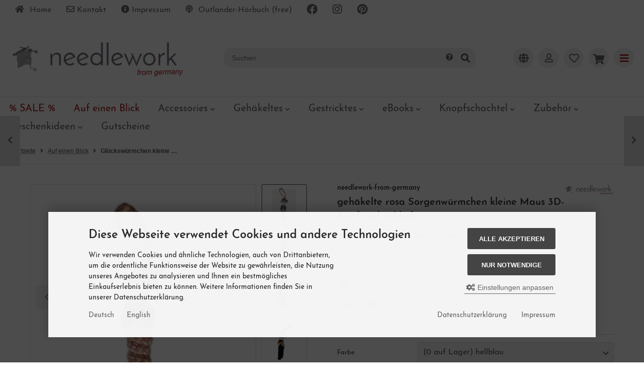

--- FILE ---
content_type: text/html; charset=utf-8
request_url: https://needlework-from-germany.com/Auf-einen-Blick/Glueckswuermchen-kleine-Maus-mit-Schleife::506.html
body_size: 16214
content:
<!DOCTYPE html>
<html lang="de">
<head>
<meta charset="utf-8" />
<meta name="viewport" content="width=device-width, initial-scale=1.0, user-scalable=yes" />
<title>Glückswürmchen kleine rosa Maus Glücksbärchen (Worry Worm) Handarbeit - needlework from germany</title>
<meta name="keywords" content="glückswürmchen, kleine, schleife, entzückenden, acrylgarn, gehäkelt, 3d-kopf, niedlichen, mausgesicht, lackiertem, durchmesser, ohren, schwarze, satinschleife, talisman" />
<meta name="description" content="Diese Sorgenwürmchen sind aus rosa Acrylgarn gehäkelt. Sie haben einen 3D-Kopf mit Gesicht aus Holz (Durchmesser 2,5cm). Sie tragen eine schwarze ..." />
<meta name="robots" content="index,follow" />
<meta name="author" content="Christel Pohl" />
<meta name="revisit-after" content="3 days" />
<meta name="google-site-verification" content="E7XcEKZvdrW4F-GrWhW0ObEKUUvUnjDtV3bXSfJcMfU" />
<meta name="msvalidate.01" content="F2B5F272DF0CB5AB202132C1FCF3A925" />
<meta property="og:type" content="website" />
<meta property="og:site_name" content="needlework from germany" />
<meta property="og:url" content="https://needlework-from-germany.com/Auf-einen-Blick/Glueckswuermchen-kleine-Maus-mit-Schleife::506.html" />
<meta property="og:title" content="Glückswürmchen kleine rosa Maus Glücksbärchen (Worry Worm) Handarbeit - needlework from germany" />
<meta property="og:description" content="Diese Sorgenwürmchen sind aus rosa Acrylgarn gehäkelt. Sie haben einen 3D-Kopf mit Gesicht aus Holz (Durchmesser 2,5cm). Sie tragen eine schwarze ..." />
<meta property="og:image" content="https://needlework-from-germany.com/images/product_images/popup_images/506_0.webp" />
<meta property="og:image" content="https://needlework-from-germany.com/images/product_images/popup_images/506_1.webp" />
<meta property="og:image" content="https://needlework-from-germany.com/images/product_images/popup_images/506_2.webp" />
<meta property="og:image" content="https://needlework-from-germany.com/images/product_images/popup_images/506_4.webp" />
<meta property="og:image" content="https://needlework-from-germany.com/images/product_images/popup_images/506_5.webp" />
<meta property="og:image" content="https://needlework-from-germany.com/images/product_images/popup_images/506_6.webp" />
<link rel="canonical" href="https://needlework-from-germany.com/Auf-einen-Blick/Glueckswuermchen-kleine-Maus-mit-Schleife::506.html" />
<link rel="shortcut icon" href="https://needlework-from-germany.com/templates/tpl_modified_nova_needle/favicons/favicon.ico" />
<link rel="apple-touch-icon" href="https://needlework-from-germany.com/templates/tpl_modified_nova_needle/favicons/apple-touch-icon.png" />
<meta name="apple-mobile-web-app-title" content="needlework from germany" />
<meta name="msapplication-TileColor" content="#ffffff" />
<meta name="theme-color" content="#ffffff" />
<meta name="msapplication-config" content="https://needlework-from-germany.com/templates/tpl_modified_nova_needle/favicons/browserconfig.xml" />
<!--
=========================================================
modified eCommerce Shopsoftware (c) 2009-2013 [www.modified-shop.org]
=========================================================

modified eCommerce Shopsoftware offers you highly scalable E-Commerce-Solutions and Services.
The Shopsoftware is redistributable under the GNU General Public License (Version 2) [http://www.gnu.org/licenses/gpl-2.0.html].
based on: E-Commerce Engine Copyright (c) 2006 xt:Commerce, created by Mario Zanier & Guido Winger and licensed under GNU/GPL.
Information and contribution at http://www.xt-commerce.com

=========================================================
Please visit our website: www.modified-shop.org
=========================================================
-->
<meta name="generator" content="(c) by modified eCommerce Shopsoftware 13C https://www.modified-shop.org" />
<link rel="stylesheet" href="https://needlework-from-germany.com/templates/tpl_modified_nova_needle/stylesheet.min.css?v=1742979029" type="text/css" media="screen" />
  <script>
    var DIR_WS_BASE = "https://needlework-from-germany.com/";
    var DIR_WS_CATALOG = "/";
    var SetSecCookie = "1";
  </script>
<link rel="stylesheet" property="stylesheet" href="https://needlework-from-germany.com/templates/tpl_modified_nova_needle/css/product_inquiry.css" type="text/css" media="screen" />      <meta property="og:site_name" content="https://www.facebook.com/needlework.from.germany" />
      <meta property="og:title" content="Gl&uuml;cksw&uuml;rmchen kleine Maus mit Schleife" />
    <meta property="og:type" content="product" />
    <meta property="og:url" content="https://needlework-from-germany.com/Auf-einen-Blick/Glueckswuermchen-kleine-Maus-mit-Schleife::506.html" />
    <meta property="og:image" content="https://needlework-from-germany.com/images/product_images/info_images/506_0.webp" />
          <meta property="og:description" content="Diese entz&uuml;ckenden Gl&uuml;cksw&uuml;rmchen sind aus rosa Acrylgarn geh&auml;kelt. Der 3D-Kopf mit dem niedlichen Mausgesicht besteht aus lackiertem Holz in einem Durchmesser " />
              <meta property="fb:app_id" content="1094114387781909" />
    
  
</head>
<body>
<div class="layout_wrap theme_needlework"><div id="layout_header"> <div id="layout_navbar"><div class="layout_navbar_inner"><ul class="topnavigation cn_nomobile cf"><li><a href="https://needlework-from-germany.com/" title="Startseite"> <i class="fas fa-home fa"></i><span class="cn_nomobile">&nbsp;Home</span></a></li><li><a title="Kontakt" href="https://needlework-from-germany.com/Kontakt:_:7.html"><i class="fa-regular fa-envelope"></i><span class="cn_nomobile">&nbsp;Kontakt</span></a></li><li><a title="Impressum" href="https://needlework-from-germany.com/Impressum:_:4.html"><i class="fa-solid fa-circle-info"></i><span class="cn_nomobile">&nbsp;Impressum</span></a></li></li><li class="cn_nomobile"><a title="Outlander Podcast kostenlos" href="https://needlework-from-germany.com/Outlander-Hoerbuch-Feuer-und-Stein-kostenlos:_:100.html" rel="noopener"><i class="fas fa-podcast"></i><span>&nbsp;Outlander-H&ouml;rbuch (free)</span></a></li><li class="cn_nomobile"><a title="Facebook" target="_blank" href="https://facebook.com/needlework.from.germany" rel="noopener"><i class="fab fa-facebook fa-lg"></i></a></li><li class="cn_nomobile"><a title="Instagram" target="_blank" href="https://www.instagram.com/needlework_from_germany/" rel="noopener"><i class="fab fa-instagram fa-lg"></i></a></li><li class="cn_nomobile"><a title="Pinterest" target="_blank" href="https://www.pinterest.de/needlework_from_germany/" rel="noopener"><i class="fab fa-pinterest fa-lg"></i></a></li></ul></div></div><div class="layout_header"><div class="layout_header_inner"><div class="flex_header_row"><div class="col_logo"><a href="https://needlework-from-germany.com/" title="Startseite &bull; needlework from germany"><img src="https://needlework-from-germany.com/templates/tpl_modified_nova_needle/img/logo.webp" alt="needlework from germany" title="needlework from germany" /></a></div><div class="col_filler"></div><div class="col_search"><div id="search_short"><div id="toggle_search" title="Suchen"><i class="fa-solid fa-magnifying-glass"></i></div></div><div class="toggle_search"><div id="search"><form id="quick_find" action="https://needlework-from-germany.com/advanced_search_result.php" method="get" class="box-search" role="search"><input type="hidden" name="MODsid" value="a57b0ea9a71c16a0c96f59f246338666" /><div class="search_inner"><div class="search_input"><input type="text" name="keywords" placeholder="Suchen" id="inputString" aria-label="search keywords" maxlength="30" autocomplete="off" /></div><div class="search_button"><span class="cssButton cssButtonColor3"><span class="cssButtonIcon"><i class="fa-solid fa-magnifying-glass"></i></span><button type="submit" class="cssButtonText" title="Suchen" id="inputStringSubmit"></button></span></div><div class="search_closer" id="search_closer"><i class="fa-solid fa-xmark"></i></div><div class="search_help"><a rel="nofollow" href="https://needlework-from-germany.com/popup_search_help.php" class="iframe" title="Information"><i class="fa-solid fa-circle-question"></i></a></div></div></form><div class="suggestionsBox" id="suggestions" style="display:none;"><div class="suggestionList" id="autoSuggestionsList">&nbsp;</div></div></div></div></div><div class="col_settings"><div id="settings_short"><div id="toggle_settings" title="Einstellungen"><i class="fa-solid fa-globe"></i></div></div><div class="toggle_settings"><div class="toggle_closer"><i class="fa-solid fa-xmark"></i></div><div class="toggle_headline">Einstellungen    </div><div class="settingsbox"><div class="field_item_1"><span class="field_text">Versandland</span><form id="countries" action="https://needlework-from-germany.com/product_info.php?products_id=506&amp;action=shipping_country" method="post"><select name="country" aria-label="countries" autocomplete="off" onchange="this.form.submit()"><option value="81" selected="selected">Germany</option><option value="14">Austria</option><option value="21">Belgium</option><option value="27">Bosnia and Herzegowina</option><option value="33">Bulgaria</option><option value="53">Croatia</option><option value="55">Cyprus</option><option value="56">Czech Republic</option><option value="57">Denmark</option><option value="67">Estonia</option><option value="72">Finland</option><option value="73">France</option><option value="80">Georgia</option><option value="83">Gibraltar</option><option value="84">Greece</option><option value="85">Greenland</option><option value="97">Hungary</option><option value="98">Iceland</option><option value="103">Ireland</option><option value="105">Italy</option><option value="242">Kosovo</option><option value="117">Latvia</option><option value="122">Liechtenstein</option><option value="123">Lithuania</option><option value="124">Luxembourg</option><option value="132">Malta</option><option value="136">Mauritius</option><option value="138">Mexico</option><option value="140">Moldova, Republic of</option><option value="141">Monaco</option><option value="142">Mongolia</option><option value="241">Montenegro</option><option value="150">Netherlands</option><option value="126">North Macedonia</option><option value="160">Norway</option><option value="170">Poland</option><option value="171">Portugal</option><option value="175">Romania</option><option value="182">San Marino</option><option value="240">Serbia</option><option value="189">Slovakia (Slovak Republic)</option><option value="190">Slovenia</option><option value="195">Spain</option><option value="203">Sweden</option><option value="204">Switzerland</option><option value="215">Turkey</option><option value="220">Ukraine</option><option value="222">United Kingdom</option></select><input type="hidden" name="MODsid" value="a57b0ea9a71c16a0c96f59f246338666" /><input type="hidden" name="products_id" value="506" /></form></div></div><div class="settingsbox"><div class="field_item_1"><span class="field_text">Sprachen</span><form id="language" action="https://needlework-from-germany.com/product_info.php" method="get"><select name="language" aria-label="language" onchange="this.form.submit();"><option value="de" selected="selected">Deutsch</option><option value="en">English</option></select><input type="hidden" name="products_id" value="506" /><input type="hidden" name="MODsid" value="a57b0ea9a71c16a0c96f59f246338666" /></form></div></div></div></div><div class="col_account"><div id="account_short" style="cursor:pointer"><a title="Anmelden" id="toggle_account" href="https://needlework-from-germany.com/login.php"><i class="fa-regular fa-user"></i></a></div><div class="toggle_account"><div class="toggle_closer"><i class="fa-solid fa-xmark"></i></div><div class="toggle_headline">Willkommen zur&uuml;ck!    </div><form id="loginbox" action="https://needlework-from-germany.com/login.php?action=process" method="post" class="box-login"><div class="field_item_1"><label><span class="field_text">E-Mail-Adresse</span><input type="email" name="email_address" maxlength="50" /><span class="inputRequirement"><i class="fa-solid fa-asterisk"></i></span></label></div><div class="field_item_1"><label><span class="field_text">Passwort</span><span class="field_password"><span class="field_input"><input type="password" name="password" maxlength="60" /><span class="inputRequirement"><i class="fa-solid fa-asterisk"></i></span></span><span class="field_eye"><i class="fa-solid fa-eye" data-name="password"></i></span></span></label></div><div class="toggle_action_1"><span class="cssButton cssButtonColor1"><span class="cssButtonIcon"><i class="fa-solid fa-right-to-bracket"></i></span><span class="cssButtonText" >Anmelden</span><button type="submit" class="cssButtonText" title="Anmelden">Anmelden</button></span></div></form><ul class="arrownav"><li><a href="https://needlework-from-germany.com/create_account.php" title="Kundenkonto erstellen"><span class="icon"><i class="fa-solid fa-user-shield"></i></span><span class="title">Kundenkonto erstellen</span></a></li><li><a href="https://needlework-from-germany.com/create_guest_account.php" title="Gastkonto erstellen"><span class="icon"><i class="fa-solid fa-user"></i></span><span class="title">Gastkonto erstellen</span></a></li><li><a href="https://needlework-from-germany.com/password_double_opt.php" title="Passwort vergessen?"><span class="icon"><i class="fa-solid fa-key"></i></span><span class="title">Passwort vergessen?</span></a></li></ul><div class="infomessage small mt_20">Kundengruppe:  <strong>Gast</strong></div></div></div><div class="col_wishlist"><div id="wishlist_short"><a title="Merkzettel" id="toggle_wishlist" href="https://needlework-from-germany.com/wishlist.php"><i class="fa-regular fa-heart"></i></a></div><div class="toggle_wishlist"><div class="toggle_closer"><i class="fa-solid fa-xmark"></i></div><div class="infomessage">Ihr Merkzettel ist leer.</div><div class="toggle_action_1"><a href="https://needlework-from-germany.com/wishlist.php" title="Merkzettel anzeigen"><span class="cssButton cssButtonColor2" title="Merkzettel anzeigen"><span class="cssButtonText">Merkzettel anzeigen</span><span class="cssButtonIcon"><i class="fa-solid fa-right"></i></span></span></a></div></div></div>          <div class="col_cart"><div id="cart_short"><a title="Warenkorb" id="toggle_cart" href="https://needlework-from-germany.com/shopping_cart.php"><i class="fa-solid fa-cart-shopping"></i></a></div><div class="toggle_cart"><div class="toggle_closer"><i class="fa-solid fa-xmark"></i></div><div class="infomessage">Ihr Warenkorb ist leer.</div><div class="toggle_action_1"><a href="https://needlework-from-germany.com/shopping_cart.php" title="Warenkorb anzeigen"><span class="cssButton cssButtonColor1" title="Warenkorb anzeigen"><span class="cssButtonText">Warenkorb anzeigen</span><span class="cssButtonIcon"><i class="fa-solid fa-right"></i></span></span></a></div></div></div><div class="col_menu"><div id="menu_short"><div id="#mobile_menu" title="Men&uuml;"><span><i class="fa-solid fa-bars"></i></span></div></div></div></div></div><div class="toggle_overlay"></div></div></div><div class="layout_categories"><div class="layout_categories_inner"><ul class="menu_items case_1"><li class="level1"><a class="red" title="% SALE %" href="https://needlework-from-germany.com/specials.php">% SALE %</a></li><li class="level1 Selected active1 activeparent1"><a href="https://needlework-from-germany.com/Auf-einen-Blick:::30.html" title="Auf einen Blick">Auf einen Blick</a></li><li class="level1 has_sub_cats"><a href="https://needlework-from-germany.com/Accessories:::4.html" title="Accessories">Accessories<span class="sub_cats_arrow"></span></a><div class="mega_menu"><ul class="cf"><li class="overview level2"><a href="https://needlework-from-germany.com/Accessories:::4.html" title="Accessories"><i class="fa-solid fa-circle-chevron-right"></i>Alles anzeigen aus  Accessories</a></li><li class="level2"><a href="https://needlework-from-germany.com/Accessories/gehaekelte-Taschen:::4_62.html" title="geh&auml;kelte Taschen">gehäkelte Taschen<p class="center"><picture><source media="(max-width:600px)" data-srcset="https://needlework-from-germany.com/images/categories/62_list.webp" srcset="data:,1w"><source data-srcset="https://needlework-from-germany.com/images/categories/62_list.webp" srcset="data:,1w" /><img class="menu_image lazyload cn_nomobile" src="data:," data-src="https://needlework-from-germany.com/images/categories/62_list.webp" alt="geh&auml;kelte Taschen" title="geh&auml;kelte Taschen"></picture></p></a></li><li class="level2"><a href="https://needlework-from-germany.com/Accessories/gehaekelte-Taschen-Bohostyle:::4_63.html" title="geh&auml;kelte Taschen Bohostyle">gehäkelte Taschen Bohostyle<p class="center"><picture><source media="(max-width:600px)" data-srcset="https://needlework-from-germany.com/images/categories/63_list.webp" srcset="data:,1w"><source data-srcset="https://needlework-from-germany.com/images/categories/63_list.webp" srcset="data:,1w" /><img class="menu_image lazyload cn_nomobile" src="data:," data-src="https://needlework-from-germany.com/images/categories/63_list.webp" alt="geh&auml;kelte Taschen Bohostyle" title="geh&auml;kelte Taschen Bohostyle"></picture></p></a></li><li class="level2"><a href="https://needlework-from-germany.com/Accessories/Handytaschen:::4_60.html" title="Handytaschen">Handytaschen<p class="center"><picture><source media="(max-width:600px)" data-srcset="https://needlework-from-germany.com/images/categories/60_list.webp" srcset="data:,1w"><source data-srcset="https://needlework-from-germany.com/images/categories/60_list.webp" srcset="data:,1w" /><img class="menu_image lazyload cn_nomobile" src="data:," data-src="https://needlework-from-germany.com/images/categories/60_list.webp" alt="Handytaschen" title="Handytaschen"></picture></p></a></li><li class="level2"><a href="https://needlework-from-germany.com/Accessories/kleine-Accessoires:::4_73.html" title="kleine Accessoires">kleine Accessoires<p class="center"><picture><source media="(max-width:600px)" data-srcset="https://needlework-from-germany.com/images/categories/73_list.png" srcset="data:,1w"><source data-srcset="https://needlework-from-germany.com/images/categories/73_list.png" srcset="data:,1w" /><img class="menu_image lazyload cn_nomobile" src="data:," data-src="https://needlework-from-germany.com/images/categories/73_list.png" alt="kleine Accessoires" title="kleine Accessoires"></picture></p></a></li><li class="level2"><a href="https://needlework-from-germany.com/Accessories/kleine-gehaekelte-Geldboersen:::4_61.html" title="kleine geh&auml;kelte Geldb&ouml;rsen">kleine gehäkelte Geldbörsen<p class="center"><picture><source media="(max-width:600px)" data-srcset="https://needlework-from-germany.com/images/categories/61_list.webp" srcset="data:,1w"><source data-srcset="https://needlework-from-germany.com/images/categories/61_list.webp" srcset="data:,1w" /><img class="menu_image lazyload cn_nomobile" src="data:," data-src="https://needlework-from-germany.com/images/categories/61_list.webp" alt="kleine geh&auml;kelte Geldb&ouml;rsen" title="kleine geh&auml;kelte Geldb&ouml;rsen"></picture></p></a></li></ul></div></li><li class="level1 has_sub_cats"><a href="https://needlework-from-germany.com/Gehaekeltes:::1.html" title="Geh&auml;keltes">Gehäkeltes<span class="sub_cats_arrow"></span></a><div class="mega_menu"><ul class="cf"><li class="overview level2"><a href="https://needlework-from-germany.com/Gehaekeltes:::1.html" title="Geh&auml;keltes"><i class="fa-solid fa-circle-chevron-right"></i>Alles anzeigen aus  Gehäkeltes</a></li><li class="level2 has_sub_cats"><a href="https://needlework-from-germany.com/Gehaekeltes/Dekorative-Haekelarbeiten:::1_16.html" title="Dekorative H&auml;kelarbeiten">Dekorative Häkelarbeiten<p class="center"><picture><source media="(max-width:600px)" data-srcset="https://needlework-from-germany.com/images/categories/16_list.webp" srcset="data:,1w"><source data-srcset="https://needlework-from-germany.com/images/categories/16_list.webp" srcset="data:,1w" /><img class="menu_image lazyload cn_nomobile" src="data:," data-src="https://needlework-from-germany.com/images/categories/16_list.webp" alt="Dekorative H&auml;kelarbeiten" title="Dekorative H&auml;kelarbeiten"></picture></p></a></li><li class="level2"><a href="https://needlework-from-germany.com/Gehaekeltes/Dreieckstuecher:::1_28.html" title="Dreieckst&uuml;cher">Dreieckstücher<p class="center"><picture><source media="(max-width:600px)" data-srcset="https://needlework-from-germany.com/images/categories/28_list.webp" srcset="data:,1w"><source data-srcset="https://needlework-from-germany.com/images/categories/28_list.webp" srcset="data:,1w" /><img class="menu_image lazyload cn_nomobile" src="data:," data-src="https://needlework-from-germany.com/images/categories/28_list.webp" alt="Dreieckst&uuml;cher" title="Dreieckst&uuml;cher"></picture></p></a></li><li class="level2"><a href="https://needlework-from-germany.com/Gehaekeltes/Muetzen-und-Huete:::1_15.html" title="M&uuml;tzen und H&uuml;te">Mützen und Hüte<p class="center"><picture><source media="(max-width:600px)" data-srcset="https://needlework-from-germany.com/images/categories/15_list.webp" srcset="data:,1w"><source data-srcset="https://needlework-from-germany.com/images/categories/15_list.webp" srcset="data:,1w" /><img class="menu_image lazyload cn_nomobile" src="data:," data-src="https://needlework-from-germany.com/images/categories/15_list.webp" alt="M&uuml;tzen und H&uuml;te" title="M&uuml;tzen und H&uuml;te"></picture></p></a></li><li class="level2"><a href="https://needlework-from-germany.com/Gehaekeltes/Sorgenwuermchen-Glueckswuermchen:::1_88.html" title="Sorgenw&uuml;rmchen Gl&uuml;cksw&uuml;rmchen">Sorgenwürmchen Glückswürmchen<p class="center"><picture><source media="(max-width:600px)" data-srcset="https://needlework-from-germany.com/images/categories/88_list.jpg" srcset="data:,1w"><source data-srcset="https://needlework-from-germany.com/images/categories/88_list.jpg" srcset="data:,1w" /><img class="menu_image lazyload cn_nomobile" src="data:," data-src="https://needlework-from-germany.com/images/categories/88_list.jpg" alt="Sorgenw&uuml;rmchen Gl&uuml;cksw&uuml;rmchen" title="Sorgenw&uuml;rmchen Gl&uuml;cksw&uuml;rmchen"></picture></p></a></li><li class="level2 has_sub_cats"><a href="https://needlework-from-germany.com/Gehaekeltes/Accessories:::1_66.html" title="Accessories">Accessories<p class="center"><picture><source media="(max-width:600px)" data-srcset="https://needlework-from-germany.com/images/categories/66_list.webp" srcset="data:,1w"><source data-srcset="https://needlework-from-germany.com/images/categories/66_list.webp" srcset="data:,1w" /><img class="menu_image lazyload cn_nomobile" src="data:," data-src="https://needlework-from-germany.com/images/categories/66_list.webp" alt="Accessories" title="Accessories"></picture></p></a></li></ul></div></li><li class="level1 has_sub_cats"><a href="https://needlework-from-germany.com/Gestricktes:::2.html" title="Gestricktes">Gestricktes<span class="sub_cats_arrow"></span></a><div class="mega_menu"><ul class="cf"><li class="overview level2"><a href="https://needlework-from-germany.com/Gestricktes:::2.html" title="Gestricktes"><i class="fa-solid fa-circle-chevron-right"></i>Alles anzeigen aus  Gestricktes</a></li><li class="level2 has_sub_cats"><a href="https://needlework-from-germany.com/Gestricktes/Bekleidung-fuer-Kinder-Kleinkinder-und-Babys:::2_52.html" title="Bekleidung f&uuml;r Kinder, Kleinkinder und Babys">Bekleidung für Kinder, Kleinkinder und Babys<p class="center"><picture><source media="(max-width:600px)" data-srcset="https://needlework-from-germany.com/images/categories/52_list.webp" srcset="data:,1w"><source data-srcset="https://needlework-from-germany.com/images/categories/52_list.webp" srcset="data:,1w" /><img class="menu_image lazyload cn_nomobile" src="data:," data-src="https://needlework-from-germany.com/images/categories/52_list.webp" alt="Bekleidung f&uuml;r Kinder, Kleinkinder und Babys" title="Bekleidung f&uuml;r Kinder, Kleinkinder und Babys"></picture></p></a></li><li class="level2"><a href="https://needlework-from-germany.com/Gestricktes/Muetzen:::2_5.html" title="M&uuml;tzen">Mützen<p class="center"><picture><source media="(max-width:600px)" data-srcset="https://needlework-from-germany.com/images/categories/5_list.webp" srcset="data:,1w"><source data-srcset="https://needlework-from-germany.com/images/categories/5_list.webp" srcset="data:,1w" /><img class="menu_image lazyload cn_nomobile" src="data:," data-src="https://needlework-from-germany.com/images/categories/5_list.webp" alt="M&uuml;tzen" title="M&uuml;tzen"></picture></p></a></li><li class="level2 has_sub_cats"><a href="https://needlework-from-germany.com/Gestricktes/Outlander-Style:::2_29.html" title="Outlander-Style">Outlander-Style<p class="center"><picture><source media="(max-width:600px)" data-srcset="https://needlework-from-germany.com/images/categories/29_list.webp" srcset="data:,1w"><source data-srcset="https://needlework-from-germany.com/images/categories/29_list.webp" srcset="data:,1w" /><img class="menu_image lazyload cn_nomobile" src="data:," data-src="https://needlework-from-germany.com/images/categories/29_list.webp" alt="Outlander-Style" title="Outlander-Style"></picture></p></a></li><li class="level2 has_sub_cats"><a href="https://needlework-from-germany.com/Gestricktes/Schals:::2_6.html" title="Schals">Schals<p class="center"><picture><source media="(max-width:600px)" data-srcset="https://needlework-from-germany.com/images/categories/6_list.webp" srcset="data:,1w"><source data-srcset="https://needlework-from-germany.com/images/categories/6_list.webp" srcset="data:,1w" /><img class="menu_image lazyload cn_nomobile" src="data:," data-src="https://needlework-from-germany.com/images/categories/6_list.webp" alt="Schals" title="Schals"></picture></p></a></li></ul></div></li><li class="level1 has_sub_cats"><a href="https://needlework-from-germany.com/eBooks:::23.html" title="eBooks">eBooks<span class="sub_cats_arrow"></span></a><div class="mega_menu"><ul class="cf"><li class="overview level2"><a href="https://needlework-from-germany.com/eBooks:::23.html" title="eBooks"><i class="fa-solid fa-circle-chevron-right"></i>Alles anzeigen aus  eBooks</a></li><li class="level2"><a href="https://needlework-from-germany.com/eBooks/Accessoires-Schnittmuster:::23_42.html" title="Accessoires Schnittmuster">Accessoires Schnittmuster<p class="center"><picture><source media="(max-width:600px)" data-srcset="https://needlework-from-germany.com/images/categories/42_list.webp" srcset="data:,1w"><source data-srcset="https://needlework-from-germany.com/images/categories/42_list.webp" srcset="data:,1w" /><img class="menu_image lazyload cn_nomobile" src="data:," data-src="https://needlework-from-germany.com/images/categories/42_list.webp" alt="Accessoires Schnittmuster" title="Accessoires Schnittmuster"></picture></p></a></li><li class="level2"><a href="https://needlework-from-germany.com/eBooks/Damenkleidung-Schnittmuster:::23_24.html" title="Damenkleidung Schnittmuster">Damenkleidung Schnittmuster<p class="center"><picture><source media="(max-width:600px)" data-srcset="https://needlework-from-germany.com/images/categories/24_list.webp" srcset="data:,1w"><source data-srcset="https://needlework-from-germany.com/images/categories/24_list.webp" srcset="data:,1w" /><img class="menu_image lazyload cn_nomobile" src="data:," data-src="https://needlework-from-germany.com/images/categories/24_list.webp" alt="Damenkleidung Schnittmuster" title="Damenkleidung Schnittmuster"></picture></p></a></li><li class="level2"><a href="https://needlework-from-germany.com/eBooks/Kinderkleidung-Schnittmuster:::23_26.html" title="Kinderkleidung Schnittmuster">Kinderkleidung Schnittmuster<p class="center"><picture><source media="(max-width:600px)" data-srcset="https://needlework-from-germany.com/images/categories/26_list.webp" srcset="data:,1w"><source data-srcset="https://needlework-from-germany.com/images/categories/26_list.webp" srcset="data:,1w" /><img class="menu_image lazyload cn_nomobile" src="data:," data-src="https://needlework-from-germany.com/images/categories/26_list.webp" alt="Kinderkleidung Schnittmuster" title="Kinderkleidung Schnittmuster"></picture></p></a></li><li class="level2"><a href="https://needlework-from-germany.com/eBooks/Puppenkleidung-Schnittmuster:::23_27.html" title="Puppenkleidung Schnittmuster">Puppenkleidung Schnittmuster<p class="center"><picture><source media="(max-width:600px)" data-srcset="https://needlework-from-germany.com/images/categories/27_list.webp" srcset="data:,1w"><source data-srcset="https://needlework-from-germany.com/images/categories/27_list.webp" srcset="data:,1w" /><img class="menu_image lazyload cn_nomobile" src="data:," data-src="https://needlework-from-germany.com/images/categories/27_list.webp" alt="Puppenkleidung Schnittmuster" title="Puppenkleidung Schnittmuster"></picture></p></a></li><li class="level2"><a href="https://needlework-from-germany.com/eBooks/Outlander-Strickanleitungen:::23_59.html" title="Outlander Strickanleitungen">Outlander Strickanleitungen<p class="center"><picture><source media="(max-width:600px)" data-srcset="https://needlework-from-germany.com/images/categories/59_list.webp" srcset="data:,1w"><source data-srcset="https://needlework-from-germany.com/images/categories/59_list.webp" srcset="data:,1w" /><img class="menu_image lazyload cn_nomobile" src="data:," data-src="https://needlework-from-germany.com/images/categories/59_list.webp" alt="Outlander Strickanleitungen" title="Outlander Strickanleitungen"></picture></p></a></li></ul></div></li><li class="level1 has_sub_cats"><a href="https://needlework-from-germany.com/Knopfschachtel:::31.html" title="Knopfschachtel">Knopfschachtel<span class="sub_cats_arrow"></span></a><div class="mega_menu"><ul class="cf"><li class="overview level2"><a href="https://needlework-from-germany.com/Knopfschachtel:::31.html" title="Knopfschachtel"><i class="fa-solid fa-circle-chevron-right"></i>Alles anzeigen aus  Knopfschachtel</a></li><li class="level2 has_sub_cats"><a href="https://needlework-from-germany.com/Knopfschachtel/Holzknoepfe:::31_32.html" title="Holzkn&ouml;pfe">Holzknöpfe<p class="center"><picture><source media="(max-width:600px)" data-srcset="https://needlework-from-germany.com/images/categories/32_list.webp" srcset="data:,1w"><source data-srcset="https://needlework-from-germany.com/images/categories/32_list.webp" srcset="data:,1w" /><img class="menu_image lazyload cn_nomobile" src="data:," data-src="https://needlework-from-germany.com/images/categories/32_list.webp" alt="Holzkn&ouml;pfe" title="Holzkn&ouml;pfe"></picture></p></a></li><li class="level2"><a href="https://needlework-from-germany.com/Knopfschachtel/Holzperlen:::31_72.html" title="Holzperlen">Holzperlen<p class="center"><picture><source media="(max-width:600px)" data-srcset="https://needlework-from-germany.com/images/categories/72_list.webp" srcset="data:,1w"><source data-srcset="https://needlework-from-germany.com/images/categories/72_list.webp" srcset="data:,1w" /><img class="menu_image lazyload cn_nomobile" src="data:," data-src="https://needlework-from-germany.com/images/categories/72_list.webp" alt="Holzperlen" title="Holzperlen"></picture></p></a></li><li class="level2"><a href="https://needlework-from-germany.com/Knopfschachtel/Kunststoffknoepfe:::31_34.html" title="Kunststoffkn&ouml;pfe">Kunststoffknöpfe<p class="center"><picture><source media="(max-width:600px)" data-srcset="https://needlework-from-germany.com/images/categories/34_list.webp" srcset="data:,1w"><source data-srcset="https://needlework-from-germany.com/images/categories/34_list.webp" srcset="data:,1w" /><img class="menu_image lazyload cn_nomobile" src="data:," data-src="https://needlework-from-germany.com/images/categories/34_list.webp" alt="Kunststoffkn&ouml;pfe" title="Kunststoffkn&ouml;pfe"></picture></p></a></li><li class="level2"><a href="https://needlework-from-germany.com/Knopfschachtel/vier-Loch-Knoepfe:::31_36.html" title="vier Loch Kn&ouml;pfe">vier Loch Knöpfe<p class="center"><picture><source media="(max-width:600px)" data-srcset="https://needlework-from-germany.com/images/categories/36_list.webp" srcset="data:,1w"><source data-srcset="https://needlework-from-germany.com/images/categories/36_list.webp" srcset="data:,1w" /><img class="menu_image lazyload cn_nomobile" src="data:," data-src="https://needlework-from-germany.com/images/categories/36_list.webp" alt="vier Loch Kn&ouml;pfe" title="vier Loch Kn&ouml;pfe"></picture></p></a></li><li class="level2"><a href="https://needlework-from-germany.com/Knopfschachtel/zwei-Loch-Knoepfe:::31_35.html" title="zwei Loch Kn&ouml;pfe">zwei Loch Knöpfe<p class="center"><picture><source media="(max-width:600px)" data-srcset="https://needlework-from-germany.com/images/categories/35_list.webp" srcset="data:,1w"><source data-srcset="https://needlework-from-germany.com/images/categories/35_list.webp" srcset="data:,1w" /><img class="menu_image lazyload cn_nomobile" src="data:," data-src="https://needlework-from-germany.com/images/categories/35_list.webp" alt="zwei Loch Kn&ouml;pfe" title="zwei Loch Kn&ouml;pfe"></picture></p></a></li></ul></div></li><li class="level1 has_sub_cats"><a href="https://needlework-from-germany.com/Zubehoer:::11.html" title="Zubeh&ouml;r">Zubehör<span class="sub_cats_arrow"></span></a><div class="mega_menu"><ul class="cf"><li class="overview level2"><a href="https://needlework-from-germany.com/Zubehoer:::11.html" title="Zubeh&ouml;r"><i class="fa-solid fa-circle-chevron-right"></i>Alles anzeigen aus  Zubehör</a></li><li class="level2"><a href="https://needlework-from-germany.com/Zubehoer/Bastelmaterial:::11_89.html" title="Bastelmaterial">Bastelmaterial<p class="center"><picture><source media="(max-width:600px)" data-srcset="https://needlework-from-germany.com/images/categories/89_list.webp" srcset="data:,1w"><source data-srcset="https://needlework-from-germany.com/images/categories/89_list.webp" srcset="data:,1w" /><img class="menu_image lazyload cn_nomobile" src="data:," data-src="https://needlework-from-germany.com/images/categories/89_list.webp" alt="Bastelmaterial" title="Bastelmaterial"></picture></p></a></li><li class="level2"><a href="https://needlework-from-germany.com/Zubehoer/Befestigungsmaterial-und-Zubehoer-fuer-Sorgenwuermchen:::11_79.html" title="Befestigungsmaterial und Zubeh&ouml;r f&uuml;r Sorgenw&uuml;rmchen">Befestigungsmaterial und Zubehör für Sorgenwürmchen<p class="center"><picture><source media="(max-width:600px)" data-srcset="https://needlework-from-germany.com/images/categories/79_list.webp" srcset="data:,1w"><source data-srcset="https://needlework-from-germany.com/images/categories/79_list.webp" srcset="data:,1w" /><img class="menu_image lazyload cn_nomobile" src="data:," data-src="https://needlework-from-germany.com/images/categories/79_list.webp" alt="Befestigungsmaterial und Zubeh&ouml;r f&uuml;r Sorgenw&uuml;rmchen" title="Befestigungsmaterial und Zubeh&ouml;r f&uuml;r Sorgenw&uuml;rmchen"></picture></p></a></li><li class="level2"><a href="https://needlework-from-germany.com/Zubehoer/Holzperlen:::11_75.html" title="Holzperlen">Holzperlen<p class="center"><picture><source media="(max-width:600px)" data-srcset="https://needlework-from-germany.com/images/categories/75_list.webp" srcset="data:,1w"><source data-srcset="https://needlework-from-germany.com/images/categories/75_list.webp" srcset="data:,1w" /><img class="menu_image lazyload cn_nomobile" src="data:," data-src="https://needlework-from-germany.com/images/categories/75_list.webp" alt="Holzperlen" title="Holzperlen"></picture></p></a></li><li class="level2 has_sub_cats"><a href="https://needlework-from-germany.com/Zubehoer/Knoepfe:::11_80.html" title="Kn&ouml;pfe">Knöpfe<p class="center"><picture><source media="(max-width:600px)" data-srcset="https://needlework-from-germany.com/images/categories/80_list.webp" srcset="data:,1w"><source data-srcset="https://needlework-from-germany.com/images/categories/80_list.webp" srcset="data:,1w" /><img class="menu_image lazyload cn_nomobile" src="data:," data-src="https://needlework-from-germany.com/images/categories/80_list.webp" alt="Kn&ouml;pfe" title="Kn&ouml;pfe"></picture></p></a></li></ul></div></li><li class="level1 has_sub_cats"><a href="https://needlework-from-germany.com/Geschenkideen:::81.html" title="Geschenkideen">Geschenkideen<span class="sub_cats_arrow"></span></a><div class="mega_menu"><ul class="cf"><li class="overview level2"><a href="https://needlework-from-germany.com/Geschenkideen:::81.html" title="Geschenkideen"><i class="fa-solid fa-circle-chevron-right"></i>Alles anzeigen aus  Geschenkideen</a></li><li class="level2"><a href="https://needlework-from-germany.com/Geschenkideen/Geschenkideen-bis-15-00-Euro:::81_82.html" title="Geschenkideen bis 15,00 Euro">Geschenkideen bis 15,00 Euro<p class="center"><picture><source media="(max-width:600px)" data-srcset="https://needlework-from-germany.com/images/categories/82_list.webp" srcset="data:,1w"><source data-srcset="https://needlework-from-germany.com/images/categories/82_list.webp" srcset="data:,1w" /><img class="menu_image lazyload cn_nomobile" src="data:," data-src="https://needlework-from-germany.com/images/categories/82_list.webp" alt="Geschenkideen bis 15,00 Euro" title="Geschenkideen bis 15,00 Euro"></picture></p></a></li><li class="level2"><a href="https://needlework-from-germany.com/Geschenkideen/Geschenkideen-16-00-bis-30-00-Euro:::81_83.html" title="Geschenkideen 16,00 bis 30,00 Euro">Geschenkideen 16,00 bis 30,00 Euro<p class="center"><picture><source media="(max-width:600px)" data-srcset="https://needlework-from-germany.com/images/categories/83_list.webp" srcset="data:,1w"><source data-srcset="https://needlework-from-germany.com/images/categories/83_list.webp" srcset="data:,1w" /><img class="menu_image lazyload cn_nomobile" src="data:," data-src="https://needlework-from-germany.com/images/categories/83_list.webp" alt="Geschenkideen 16,00 bis 30,00 Euro" title="Geschenkideen 16,00 bis 30,00 Euro"></picture></p></a></li><li class="level2"><a href="https://needlework-from-germany.com/Geschenkideen/Geschenkideen-31-00-bis-50-00-Euro:::81_84.html" title="Geschenkideen 31,00 bis 50,00 Euro">Geschenkideen 31,00 bis 50,00 Euro<p class="center"><picture><source media="(max-width:600px)" data-srcset="https://needlework-from-germany.com/images/categories/84_list.webp" srcset="data:,1w"><source data-srcset="https://needlework-from-germany.com/images/categories/84_list.webp" srcset="data:,1w" /><img class="menu_image lazyload cn_nomobile" src="data:," data-src="https://needlework-from-germany.com/images/categories/84_list.webp" alt="Geschenkideen 31,00 bis 50,00 Euro" title="Geschenkideen 31,00 bis 50,00 Euro"></picture></p></a></li><li class="level2"><a href="https://needlework-from-germany.com/Geschenkideen/Geschenkideen-ueber-50-00-Euro:::81_85.html" title="Geschenkideen &uuml;ber 50,00 Euro">Geschenkideen über 50,00 Euro<p class="center"><picture><source media="(max-width:600px)" data-srcset="https://needlework-from-germany.com/images/categories/85_list.webp" srcset="data:,1w"><source data-srcset="https://needlework-from-germany.com/images/categories/85_list.webp" srcset="data:,1w" /><img class="menu_image lazyload cn_nomobile" src="data:," data-src="https://needlework-from-germany.com/images/categories/85_list.webp" alt="Geschenkideen &uuml;ber 50,00 Euro" title="Geschenkideen &uuml;ber 50,00 Euro"></picture></p></a></li></ul></div></li><li class="level1"><a href="https://needlework-from-germany.com/Gutscheine:::13.html" title="Gutscheine">Gutscheine</a></li></ul></div></div><div class="layout_content dm_productinfo" id="layout_content"><div class="content_big"><div class="breadcrumb">  <span itemscope itemtype="http://schema.org/BreadcrumbList"><span itemprop="itemListElement" itemscope itemtype="http://schema.org/ListItem"><a itemprop="item" title="Startseite" href="https://needlework-from-germany.com/"><span class="limit" itemprop="name">Startseite</span></a><meta itemprop="position" content="1" /></span><i class="fa-solid fa-angle-right"></i><span itemprop="itemListElement" itemscope itemtype="http://schema.org/ListItem"><a itemprop="item" title="Auf einen Blick" href="https://needlework-from-germany.com/Auf-einen-Blick:::30.html"><span class="limit" itemprop="name">Auf einen Blick</span></a><meta itemprop="position" content="2" /></span><i class="fa-solid fa-angle-right"></i><span itemprop="itemListElement" itemscope itemtype="http://schema.org/ListItem"><meta itemprop="item" content="https://needlework-from-germany.com/Auf-einen-Blick/Glueckswuermchen-kleine-Maus-mit-Schleife::506.html" /><span class="limit current" itemprop="name">Glückswürmchen kleine Maus mit Schleife</span><meta itemprop="position" content="3" /></span></span></div></div><div class="content_full"><div id="product_info" class="product_info_v2_accordion" itemscope itemtype="http://schema.org/Product"><div class="content_medium cf"><form id="cart_quantity" action="https://needlework-from-germany.com/product_info.php?products_id=506&amp;action=add_product" method="post"><div class="pd_cols_row cf"><div class="pd_heading"><div class="pd_title"><div class="pd_manu" itemprop="brand" itemscope itemtype="https://schema.org/Brand"><a title="needlework-from-germany" href="https://needlework-from-germany.com/needlework-from-germany:.:1.html"><span itemprop="name">needlework-from-germany</span></a></div><h1 class="manu_image_padding" itemprop="name">gehäkelte rosa Sorgenwürmchen kleine Maus 3D-Kopf und Schleife </h1><div class="pd_manu_image"><a title="needlework-from-germany" href="https://needlework-from-germany.com/needlework-from-germany:.:1.html"><img class="lazyload" src="data:," data-src="https://needlework-from-germany.com/images/manufacturers/logo.webp" alt="needlework-from-germany" title="needlework-from-germany" /></a></div><div class="pd_rating"><span class="pd_rating_icons"><i class="fa-solid fa-star"></i><i class="fa-solid fa-star"></i><i class="fa-solid fa-star"></i><i class="fa-solid fa-star"></i><i class="fa-solid fa-star"></i></span><span class="pd_rating_count">(0)</span><span class="pd_rating_filler">|</span><span class="pd_rating_link"><a rel="nofollow" href="https://needlework-from-germany.com/product_reviews_write.php?products_id=506" title="Rezension schreiben">Rezension schreiben</a></span>              </div><div class="pd_heading_inforow"><strong>Art.Nr.:</strong> <span itemprop="sku">glwrosamaus</span></div>                    <div class="pd_heading_inforow"><strong>HAN:</strong> glwrosamaus</div></div></div><div class="pd_col_1 pd_sticky cf"><div class="pd_images"><div class="pd_image_container"><div class="pd_image_small_container small_img"><div class="splide splide_small_image"><div class="splide__track"><div class="splide__list"><div class="splide__slide"><div class="pd_image_small"><div class="pd_image_small_inner"><img class="lazyload" src="data:," data-src="https://needlework-from-germany.com/images/product_images/mini_images/506_0.webp" alt="Glückswürmchen kleine Maus mit Schleife" title="Glückswürmchen kleine Maus mit Schleife" /></div></div></div><div class="splide__slide"><div class="pd_image_small"><div class="pd_image_small_inner"><img class="lazyload" src="data:," data-src="https://needlework-from-germany.com/images/product_images/mini_images/506_1.webp" alt="Glückswürmchen kleine Maus mit Schleife" title="Glückswürmchen kleine Maus mit Schleife" /></div></div></div><div class="splide__slide"><div class="pd_image_small"><div class="pd_image_small_inner"><img class="lazyload" src="data:," data-src="https://needlework-from-germany.com/images/product_images/mini_images/506_2.webp" alt="Glückswürmchen kleine Maus mit Schleife" title="Glückswürmchen kleine Maus mit Schleife" /></div></div></div><div class="splide__slide"><div class="pd_image_small"><div class="pd_image_small_inner"><img class="lazyload" src="data:," data-src="https://needlework-from-germany.com/images/product_images/mini_images/506_4.webp" alt="Glückswürmchen kleine Maus mit Schleife" title="Glückswürmchen kleine Maus mit Schleife" /></div></div></div><div class="splide__slide"><div class="pd_image_small"><div class="pd_image_small_inner"><img class="lazyload" src="data:," data-src="https://needlework-from-germany.com/images/product_images/mini_images/506_5.webp" alt="Glückswürmchen kleine Maus mit Schleife" title="Glückswürmchen kleine Maus mit Schleife" /></div></div></div><div class="splide__slide"><div class="pd_image_small"><div class="pd_image_small_inner"><img class="lazyload" src="data:," data-src="https://needlework-from-germany.com/images/product_images/mini_images/506_6.webp" alt="Glückswürmchen kleine Maus mit Schleife" title="Glückswürmchen kleine Maus mit Schleife" /></div></div></div></div></div></div></div>        <div id="pd_image_zoomer" class="pd_image_big_container big_img"><div class="pd_image_big"><div class="pd_image_big_inner"><div class="splide splide_big_image"><div class="splide__track"><div class="splide__list"><div class="splide__slide"><picture><source media="(max-width:420px)" srcset="https://needlework-from-germany.com/images/product_images/thumbnail_images/506_0.webp"><source srcset="https://needlework-from-germany.com/images/product_images/info_images/506_0.webp"><img data-original="https://needlework-from-germany.com/images/product_images/popup_images/506_0.webp" src="https://needlework-from-germany.com/images/product_images/info_images/506_0.webp" alt="Glückswürmchen kleine Maus mit Schleife" title="Glückswürmchen kleine Maus mit Schleife" itemprop="image" /></picture></div><div class="splide__slide"><picture><source media="(max-width:420px)" srcset="data:,1w" data-srcset="https://needlework-from-germany.com/images/product_images/thumbnail_images/506_1.webp"><source srcset="data:,1w" data-srcset="https://needlework-from-germany.com/images/product_images/info_images/506_1.webp"><img class="lazyload" data-original="https://needlework-from-germany.com/images/product_images/popup_images/506_1.webp" src="data:," data-src="https://needlework-from-germany.com/images/product_images/info_images/506_1.webp" alt="Glückswürmchen kleine Maus mit Schleife" title="Glückswürmchen kleine Maus mit Schleife" /></picture></div><div class="splide__slide"><picture><source media="(max-width:420px)" srcset="data:,1w" data-srcset="https://needlework-from-germany.com/images/product_images/thumbnail_images/506_2.webp"><source srcset="data:,1w" data-srcset="https://needlework-from-germany.com/images/product_images/info_images/506_2.webp"><img class="lazyload" data-original="https://needlework-from-germany.com/images/product_images/popup_images/506_2.webp" src="data:," data-src="https://needlework-from-germany.com/images/product_images/info_images/506_2.webp" alt="Glückswürmchen kleine Maus mit Schleife" title="Glückswürmchen kleine Maus mit Schleife" /></picture></div><div class="splide__slide"><picture><source media="(max-width:420px)" srcset="data:,1w" data-srcset="https://needlework-from-germany.com/images/product_images/thumbnail_images/506_4.webp"><source srcset="data:,1w" data-srcset="https://needlework-from-germany.com/images/product_images/info_images/506_4.webp"><img class="lazyload" data-original="https://needlework-from-germany.com/images/product_images/popup_images/506_4.webp" src="data:," data-src="https://needlework-from-germany.com/images/product_images/info_images/506_4.webp" alt="Glückswürmchen kleine Maus mit Schleife" title="Glückswürmchen kleine Maus mit Schleife" /></picture></div><div class="splide__slide"><picture><source media="(max-width:420px)" srcset="data:,1w" data-srcset="https://needlework-from-germany.com/images/product_images/thumbnail_images/506_5.webp"><source srcset="data:,1w" data-srcset="https://needlework-from-germany.com/images/product_images/info_images/506_5.webp"><img class="lazyload" data-original="https://needlework-from-germany.com/images/product_images/popup_images/506_5.webp" src="data:," data-src="https://needlework-from-germany.com/images/product_images/info_images/506_5.webp" alt="Glückswürmchen kleine Maus mit Schleife" title="Glückswürmchen kleine Maus mit Schleife" /></picture></div><div class="splide__slide"><picture><source media="(max-width:420px)" srcset="data:,1w" data-srcset="https://needlework-from-germany.com/images/product_images/thumbnail_images/506_6.webp"><source srcset="data:,1w" data-srcset="https://needlework-from-germany.com/images/product_images/info_images/506_6.webp"><img class="lazyload" data-original="https://needlework-from-germany.com/images/product_images/popup_images/506_6.webp" src="data:," data-src="https://needlework-from-germany.com/images/product_images/info_images/506_6.webp" alt="Glückswürmchen kleine Maus mit Schleife" title="Glückswürmchen kleine Maus mit Schleife" /></picture></div></div></div></div></div></div></div>         </div></div></div>      <div class="pd_col_2"><div class="pd_shippingrow"><div class="pd_shipping_icon"><i class="fa-solid fa-truck-fast"></i></div><div class="pd_shipping_content"><strong>Lieferzeit:</strong> <a rel="nofollow" target="_blank" href="https://needlework-from-germany.com/popup_content.php?coID=10" title="Information" class="iframe">3-4 Tage</a></div></div><div class="pd_offer" itemprop="offers" itemscope itemtype="http://schema.org/Offer"><meta itemprop="url" content="https://needlework-from-germany.com/Auf-einen-Blick/Glueckswuermchen-kleine-Maus-mit-Schleife::506.html" /><meta itemprop="priceCurrency" content="EUR" /><meta itemprop="availability" content="http://schema.org/OutOfStock" />          <meta itemprop="mpn" content="glwrosamaus" />          <meta itemprop="itemCondition" content="http://schema.org/NewCondition" /><div class="pd_price"><div id="pd_puprice"><span class="standard_price">5,40 EUR</span><meta itemprop="price" content="5.4" /></div><div class="pd_tax">inkl. 19 % MwSt. zzgl. <a rel="nofollow" target="_blank" href="https://needlework-from-germany.com/popup_content.php?coID=1" title="Information" class="iframe">Versandkosten</a></div></div><div class="productoptions"><div class="product_options_select"><div class="po_row_select"><div class="po_row_select_name">Farbe</div><div class="po_row_select_item"><select name="id[1]" id="sel_1" aria-label="Farbe"><option data-attrimage="506_6.webp" value="2" selected="selected">(0 auf Lager) hellblau  </option><option data-attrimage="506_1.webp" value="25">(2 auf Lager) rosa  </option><option data-attrimage="506_4.webp" value="26">(0 auf Lager) schwarz  </option></select></div></div></div></div>        </div><div class="pd_offer"><strong>Bestand:</strong> 0</div><div class="pd_offer"><span class="cssButton cssButtonColor1"><span class="cssButtonText">nicht mehr verf&uuml;gbar</span></span></div><div class="pd_offer"><span class="cssButton cssButtonColor3"><a class="iframe cboxElement" rel="nofollow" target="_blank" href="https://needlework-from-germany.com/shop_content_popup.php?coID=99&amp;products_id=506" title="Frage zu Artikel">Frage zu Artikel</a></span></div>        </div>      </div></form></div><div class="content_full_colored my_50"><div class="content_medium cf"><div class="shariff" data-theme="white" data-backend-url="" data-orientation="horizontal" data-services="[&amp;amp;quot;instagram&amp;amp;quot;&amp;amp;quot;twitter&amp;amp;quot;&amp;amp;quot;facebook&amp;amp;quot;,&amp;amp;quot;linkedin&amp;amp;quot;,&amp;amp;quot;pinterest&amp;amp;quot;,&amp;amp;quot;xing&amp;amp;quot;,&amp;amp;quot;whatsapp&amp;amp;quot;,&amp;amp;quot;mail&amp;amp;quot;,]" data-title="Glückswürmchen kleine Maus mit Schleife" data-url="https://needlework-from-germany.com/Auf-einen-Blick/Glueckswuermchen-kleine-Maus-mit-Schleife::506.html" data-lang="de" data-mail-subject="Glückswürmchen kleine Maus mit Schleife" data-mail-body="https://needlework-from-germany.com/Auf-einen-Blick/Glueckswuermchen-kleine-Maus-mit-Schleife::506.html" data-mail-url="mailto:" data-media-url="https://needlework-from-germany.com/images/product_images/popup_images/506_0.webp"></div>      <div id="horizontalAccordion" class="pd_accordion my_50"><ul class="resp-tabs-list cf" role="tablist"><li>Produktbeschreibung: Glückswürmchen kleine Maus mit Schleife</li>          <li>Eigenschaften</li>                            </ul><div class="resp-tabs-container"><div class="pd_description"><div class="subline">Produktbeschreibung</div><div class="pd_description_content cf" itemprop="description"><h3>Diese entzückenden Glückswürmchen sind aus rosa Acrylgarn gehäkelt. Der 3D-Kopf mit dem niedlichen Mausgesicht besteht aus lackiertem Holz in einem Durchmesser von 2,5 cm und hat rosa Ohren. Sie tragen eine schwarze Satinschleife um den Hals.</h3><p style="text-align: center;"><br /><em>Ich bin ein kleiner Talisman,<br />der deine Sorgen fressen kann!<br /><br />Eine Zauberraupe, winzig klein,<br />darf ich Dein Begleiter sein?</em></p><br />Ursprünglich stammt die Idee der Worry Worms (Sorgenwürmchen) aus England. Mittlerweile haben sich die Sorgenwürmchen aber schon weit verbreitet. In Zeiten der Herausforderung soll diese kleine Handarbeit anderen Menschen Freude schenken, ihre Sorgen vertreiben und Glück bringen. Die Sorgenwürmchen sollen die Last der Sorgen erleichtern, indem sie Trost spenden und aufgrund ihrer geringen Größe stets zur Stelle sind, um Hilfe zu bieten. Ihr Anblick zaubert sofort ein Lächeln auf das Gesicht.<br /><br /><strong>Das Hauptziel ist, die Empfänger dieser Würmchen zum Lächeln zu bringen.</strong><br />Sorgenwürmchen werden an verschiedenen Orten in der Nähe von Menschen platziert, um ihre Wirkung zu entfalten. Geeignet sind zum Beispiel Altenheime, Arztpraxen, Apotheken und alle anderen karitativen Einrichtungen.<br /><br />Optional bieten wir als <a href="https://needlework-from-germany.com/Zubehoer:::11.html">Zubehör</a> Befestigungsmaterial wie <a href="https://needlework-from-germany.com/Zubehoer/Befestigungsmaterial-fuer-Accessoires/Schluesselringe::407.html">Schlüsselringe </a>und <a href="https://needlework-from-germany.com/Zubehoer/Befestigungsmaterial-fuer-Accessoires/Karabinerhaken::408.html">Karabinerhaken </a>an, damit der neue Freund direkt an einer Tasche, einem Schlüsselbund oder an einer Gürtelschnalle befestigt werden kann und nicht verloren geht. Außerdem <a href="https://needlework-from-germany.com/Zubehoer/Knoepfe:::11_80.html">Knöpfe</a> und weitere <a href="https://needlework-from-germany.com/Zubehoer/Holzperlen:::11_75.html">Holzperlen</a> zur individuellen Gestaltung.<br /><br />Kaufe dir deinen eigenen liebevoll gehäkelten Sorgenwurm. Diese zauberhaften Glückswürmchen sind auch wunderbare kostengünstige Geschenkideen.<br />Nicht jeder kann Häkeln, um Glückswürmchen selbst herzustellen, darum biete ich gern die Möglichkeit hier die Würmchen zu kaufen.<br /><br />Material:<br />100% Acryl<br />Länge: ca. 8 cm</div>              <div class="pd_description_content cf mt_30">handmade by<strong> needlework-form-germany</strong>, Christel Pohl, Drosselweg 7, 31855 Aerzen<br />&nbsp;</div>                              <div class="pd_description_additional"><div class="pd_print font_small my_5"><a class="iframe" target="_blank" rel="nofollow" href="https://needlework-from-germany.com/print_product_info.php?products_id=506" title="Artikeldatenblatt drucken">Artikeldatenblatt drucken</a></div></div></div><div><div class="products_tags"><div class="subline border_0 mb_0">Produkteigenschaften</div><div class="tags_block cf"><div class="tags_row tags_bg1"><span class="tags_options"><span class="tags_options_row"><span class="tags_options_name">empfohlene Pflege:</span></span></span><span class="tags_values"><span class="tags_values_text_row"><span class="tags_values_name">Handwäsche</span></span></span></div><div class="tags_row tags_bg2"><span class="tags_options"><span class="tags_options_row"><span class="tags_options_name">Farbe:</span></span></span><span class="tags_values"><span class="tags_values_text_row"><span class="tags_values_name">pink</span></span></span></div><div class="tags_row tags_bg1"><span class="tags_options"><span class="tags_options_row"><span class="tags_options_name">Länge:</span></span></span><span class="tags_values"><span class="tags_values_text_row"><span class="tags_values_name">5 cm - 10 cm</span></span></span></div><div class="tags_row tags_bg2"><span class="tags_options"><span class="tags_options_row"><span class="tags_options_name">Material:</span></span></span><span class="tags_values"><span class="tags_values_text_row"><span class="tags_values_name">100% HB Acryl</span><span class="tags_values_info"><a class="iframe" target="_blank" href="https://needlework-from-germany.com/popup_content.php?coID=21" title="100% HB Acryl"><i class="fa-solid fa-circle-info ml_5"></i></a></span>                </span><span class="tags_values_text_row"><span class="tags_values_name">Holz</span></span></span></div><div class="tags_row tags_bg1"><span class="tags_options"><span class="tags_options_row"><span class="tags_options_name">Nadelstärke:</span></span></span><span class="tags_values"><span class="tags_values_text_row"><span class="tags_values_name">3,5</span></span></span></div></div></div></div></div></div></div></div><div class="content_big">  </div>  <div class="product_navigator"><div class="prev"><a href="https://needlework-from-germany.com/Auf-einen-Blick/Glueckswuermchen-kleine-Glitzer-Maus-mit-Brosche::507.html" title="Glückswürmchen kleine Glitzer-Maus mit Brosche"><span class="content"><span><img class="lazyload" data-src="https://needlework-from-germany.com/images/product_images/midi_images/507_0.webp" alt="Glückswürmchen kleine Glitzer-Maus mit Brosche" src="data:," ></span></span><span class="action"><i class="fa-solid fa-chevron-left"></i></span></a></div><div class="next"><a href="https://needlework-from-germany.com/Auf-einen-Blick/Glueckswuermchen-Gluecksbaer-hellblau-versch-Varianten::505.html" title="Glückswürmchen Glücksbär hellblau versch. Varianten">        <span class="action"><i class="fa-solid fa-chevron-right"></i></span><span class="content"><span><img class="lazyload" data-src="https://needlework-from-germany.com/images/product_images/midi_images/505_0.webp" alt="Glückswürmchen Glücksbär hellblau versch. Varianten" src="data:," ></span></span></a></div></div></div><div class="content_big"><div class="box_last_viewed my_50"><div class="box_products_head"><div class="title">Zuletzt angesehen</div></div><div class="splide splide_size1" aria-label="Zuletzt angesehen"><div class="splide__track"><div class="splide__list"><div class="splide__slide">   <div class="listingbox"><div class="lb_inner"><div class="lb_image"><div class="prod_image"><a href="https://needlework-from-germany.com/Auf-einen-Blick/Glueckswuermchen-kleine-Maus-mit-Schleife::506.html" title="Glückswürmchen kleine Maus mit Schleife"><picture><source media="(max-width:360px)" srcset="data:,1w" data-srcset="https://needlework-from-germany.com/images/product_images/info_images/506_0.webp" ><source media="(max-width:460px)" srcset="data:,1w" data-srcset="https://needlework-from-germany.com/images/product_images/info_images/506_0.webp" ><source data-srcset="https://needlework-from-germany.com/images/product_images/info_images/506_0.webp" srcset="data:,1w" ><img class="lazyload" data-src="https://needlework-from-germany.com/images/product_images/info_images/506_0.webp" title="Bezeichnung:Glückswürmchen kleine Maus mit Schleife" alt="Glückswürmchen kleine Maus mit Schleife" src="data:," ></picture></a></div></div><div class="lb_title"><h2><a href="https://needlework-from-germany.com/Auf-einen-Blick/Glueckswuermchen-kleine-Maus-mit-Schleife::506.html" title="Glückswürmchen kleine Maus mit Schleife">Glückswürmchen kleine Maus mit Schleife</a></h2></div><div class="lb_shipping"><p>100% Acryl<br />Länge: ca. 8 cm<br />Kopf: 2,5 cm</p><p><strong>Bestand:</strong> 0</p>                                        <div class="cssButtonPos11"><span class="cssButton cssButtonColor2"><span class="cssButtonText">nicht mehr verf&uuml;gbar</span></span></div></div><div class="lb_buttons"><a href="https://needlework-from-germany.com/Auf-einen-Blick/Glueckswuermchen-kleine-Maus-mit-Schleife::506.html"><span class="cssButton cssButtonColor1" title="Details"><span class="cssButtonIcon"><i class="fa-solid fa-eye"></i></span></span></a></div></div></div></div></div></div></div>     </div></div></div></div>      <div class="layout_footer"><div class="content_big"><div class="footer_row"><div class="footer_item"><div class="content_box">     <div class="content_box_header">Anbieter:</div><h3>new business consulting</h3><p>christel pohl<br />drosselweg 7<br />31855 aerzen</p><p>tel.05154 / 7066898</p><p>fax 05154 / 96512</p><p>info@new-business-consulting.de<br /><a href="https://new-business-consulting.de?refID=needle" target="_blank">https://new-business-consulting.de</a></p><br />UStid-Nr.: DE167089395<br /><br /><div class="content_box_social"><a title="Facebook" href="https://facebook.com/needlework.from.germany" rel="noopener"><i class="fa-brands fa-facebook"></i></a><a title="Instagram" target="_blank" href="https://www.instagram.com/needlework_from_germany/" rel="noopener"><i class="fa-brands fa-instagram"></i></a><a title="Pinterest" href="https://www.pinterest.de/needlework_from_germany/" rel="noopener" target="_blank"><i class="fa-brands fa-pinterest"></i></a><a title="Kasuwa" href="https://www.kasuwa.de/shop/needlework-from-germany" rel="noopener" target="_blank"><i class="fa fa-cut"></i></a><a title="Etsy" href="https://www.etsy.com/de/shop/needleworkfromgerman" rel="noopener" target="_blank"><i class="fa-brands fa-etsy"></i></a></div><div class="box3_image cn_nomobile">  <a target="_blank" rel="noopener" title="Marktplatz Mittelstand" href="https://www.marktplatz-mittelstand.de/aerzen/594030-new-business-consulting"><img class="lazyload" src="data:," data-src="https://needlework-from-germany.com/templates/tpl_modified_nova_needle/img/siegel.png" title="Marktplatz Mittelstand - new business consulting" alt="Marktplatz Mittelstand - new business consulting" /></a></div></div></div><div class="footer_item">  <div class="content_box"><div class="content_box_header">Mehr &uuml;ber...</div><ul class="content_box_list"><li class="level1"><a href="https://needlework-from-germany.com/Zahlung-Versand:_:1.html" title="Zahlung &amp; Versand"><span>Zahlung &amp; Versand</span></a></li><li class="level1"><a href="https://needlework-from-germany.com/Privatsphaere-und-Datenschutz:_:2.html" title="Privatsph&auml;re und Datenschutz"><span>Privatsph&auml;re und Datenschutz</span></a></li><li class="level1"><a href="https://needlework-from-germany.com/Unsere-AGB:_:3.html" title="Unsere AGB"><span>Unsere AGB</span></a></li><li class="level1"><a href="https://needlework-from-germany.com/Widerrufsrecht-formular:_:9.html" title="Widerrufsrecht &amp; -formular"><span>Widerrufsrecht &amp; -formular</span></a></li><li class="level1"><a href="https://needlework-from-germany.com/Lieferzeit:_:10.html" title="Lieferzeit"><span>Lieferzeit</span></a></li><li class="level1"><a href="https://needlework-from-germany.com/Kontakt:_:7.html" title="Kontakt"><span>Kontakt</span></a></li><li class="level1"><a href="https://needlework-from-germany.com/Impressum:_:4.html" title="Impressum"><span>Impressum</span></a></li><li class="level1"><a href="https://needlework-from-germany.com/Ueber-mich:_:108.html" title="Über mich"><span>Über mich</span></a></li><li class="level1"><a href="javascript:;" data-trigger-cookie-consent-panel=""><span>Cookie Einstellungen</span></a></li></ul><div class="box3_image"><img class="lazyload" src="data:," data-src="https://needlework-from-germany.com/templates/tpl_modified_nova_needle/img/versand.jpg"  title="Versandarten" alt="Versandarten" /></div><div class="box3_image"> <img class="lazyload" src="data:," data-src="https://needlework-from-germany.com/templates/tpl_modified_nova_needle/img/sectigo_trust_seal.png" title="SSL" alt="SSL" >   </div></div></div>        <div class="footer_item">  <div class="content_box"><div class="content_box_header">Informationen</div><ul class="content_box_list"><li class="level1"><a href="https://needlework-from-germany.com/Wie-funktionieren-Gutscheine:_:6.html" title="Wie funktionieren Gutscheine"><span>Wie funktionieren Gutscheine</span></a></li><li class="level1"><a href="https://needlework-from-germany.com/Produktinfo:_:14.html" title="Produktinfo"><span>Produktinfo</span></a></li><li class="level1"><a href="https://needlework-from-germany.com/Groessentabellen-Bekleidung:_:20.html" title="Größentabellen Bekleidung"><span>Größentabellen Bekleidung</span></a></li><li class="level1"><a href="https://needlework-from-germany.com/Materialinformationen:_:24.html" title="Materialinformationen"><span>Materialinformationen</span></a></li><li class="level1"><a href="https://needlework-from-germany.com/Outlander-Hoerbuch-Feuer-und-Stein-kostenlos:_:100.html" title="Outlander Hörbuch - Feuer und Stein - kostenlos"><span>Outlander Hörbuch - Feuer und Stein - kostenlos</span></a></li><li class="level1"><a href="https://needlework-from-germany.com/Sorgenwuermchen-als-Geschenk-oder-Schluesselanhaenger:_:116.html" title="Sorgenwürmchen als Geschenk oder Schlüsselanhänger"><span>Sorgenwürmchen als Geschenk oder Schlüsselanhänger</span></a></li><li class="level1"><a href="https://needlework-from-germany.com/Preisgestaltung-bei-Handarbeiten:_:110.html" title="Preisgestaltung bei Handarbeiten"><span>Preisgestaltung bei Handarbeiten</span></a></li><li class="level1"><a href="https://needlework-from-germany.com/Handarbeiten-als-Geschenk:_:111.html" title="Handarbeiten als Geschenk"><span>Handarbeiten als Geschenk</span></a></li><li class="level1"><a href="https://needlework-from-germany.com/Handarbeiten-als-Trend:_:114.html" title="Handarbeiten als Trend"><span>Handarbeiten als Trend</span></a></li><li class="level1"><a href="https://needlework-from-germany.com/Alle-Produkte-auf-einen-Blick:_:8.html" title="Alle Produkte auf einen Blick"><span>Alle Produkte auf einen Blick</span></a></li></ul><br /><div class="content_box_header">Hinweis:</div><p>* Je nach Einstellung Ihres Bildschirms k&ouml;nnen die Farben der Artikel leicht abweichen. <br />Unsere Produkte sind kein Kinderspielzeug (evtl. verschluckbare Kleinteile)! </p></div></div>        <div class="footer_item"><div class="content_box"><div class="content_box_header">Zahlungsmethoden</div><div class="content_box_payment cf"><span><img class="lazyload" src="data:," data-src="https://needlework-from-germany.com/templates/tpl_modified_nova_needle/img/payment_icons/payment_icon_paypal.png" title="Paypal" alt="Paypal"></span><span><img class="lazyload" src="data:," data-src="https://needlework-from-germany.com/templates/tpl_modified_nova_needle/img/payment_icons/payment_icon_mastercard.png" title="Mastercard" alt="Mastercard"></span><span><img class="lazyload" src="data:," data-src="https://needlework-from-germany.com/templates/tpl_modified_nova_needle/img/payment_icons/payment_icon_visa.png" title="Visa" alt="Visa"></span><span><img class="lazyload" src="data:," data-src="https://needlework-from-germany.com/templates/tpl_modified_nova_needle/img/payment_icons/payment_icon_amex.png" title="Amex" alt="amex"></span><span><img class="lazyload" src="data:," data-src="https://needlework-from-germany.com/templates/tpl_modified_nova_needle/img/payment_icons/payment_icon_sepa.png" title="Lastschrift" alt="Lastschrift"></span><span><img class="lazyload" src="data:," data-src="https://needlework-from-germany.com/templates/tpl_modified_nova_needle/img/payment_icons/payment_icon_invoice_german.png" title="Rechnung" alt="Rechnung"></span><span><img class="lazyload" src="data:," data-src="https://needlework-from-germany.com/templates/tpl_modified_nova_needle/img/payment_icons/payment_icon_moneyorder_german.png" title="Vorkasse" alt="Vorkasse"></span></div><br /><div class="cn_nomobile"><div class="content_box_header">Empfehlung:</div><div class="box3_image"><a target="_blank" rel="noopener" href="https://out-of-india.de" title="Kurtis und Tunikas, Saris und Stoffe aus Indien. Bauchtanzkost&uuml;me, indische Kleider, indische Hosen, Kaftans und Kimonos."><img class="lazyload" src="data:," alt="outofindia" title="Kurtis und Tunikas, Saris und Stoffe aus Indien. Bauchtanzkost&uuml;me, indische Kleider, indische Hosen, Kaftans und Kimonos." data-src="https://needlework-from-germany.com/templates/tpl_modified_nova_needle/img/outofindia.webp"></a><br /><br /> </div><div class="box3_image"><a target="_blank" rel="noopener" href="https://mamasign.de" title="Moddeaccessoires gen&auml;hte T&uuml;cher Schal Loops M&uuml;tzen Stirnb&auml;nder" > <img class="lazyload"  src="data:," alt="Moddeaccessoires gen&auml;hte T&uuml;cher Schal Loops M&uuml;tzen Stirnb&auml;nder" title="Moddeaccessoires gen&auml;hte T&uuml;cher Schal Loops M&uuml;tzen Stirnb&auml;nder" style="max-width:230px"  data-src="https://needlework-from-germany.com/templates/tpl_modified_nova_needle/img/mamasign.webp"></a></div></div><p class="box_sub text-secondary small">sponsored Links:</p><a target="_blank" rel="sponsored noopener" title="ETSY" href="https://www.awin1.com/awclick.php?gid=321105&amp;mid=7634&amp;awinaffid=385519&amp;linkid=2029161&amp;clickref="><img class="lazyload" src="data:," data-src="https://needlework-from-germany.com/templates/tpl_modified_nova_needle/img/etsy.png" title="weltweit f&uuml;hrender Online-Marktplatz f&uuml;r Handgefertigtes und Vintage-Artikel direkt von K&uuml;nstlern, Designern und Handwerkern."  alt="weltweit f&uuml;hrender Online-Marktplatz f&uuml;r Handgefertigtes und Vintage-Artikel direkt von K&uuml;nstlern, Designern und Handwerkern. "></a></div></div>      </div><div class="mod_copyright">Alle Preise inkl. gesetzl. MwSt. zzgl. <a class="iframe" title="Information" href="https://needlework-from-germany.com/popup_content.php?coID=1" target="_blank" rel="nofollow">Versandkosten</a>. Die durchgestrichenen Preise entsprechen dem bisherigen Preis bei needlework from germany.<br />needlework from germany &copy; 2026 | Template &copy; 2009-2026 modified eCommerce Shopsoftware customized by  <a rel="noopener" title="new business consulting" href="https://new-business-consulting.de?refID=needle" target="_blank"> <img alt="needlework from germany" title="needlework from germany" style="display:inline" src="https://needlework-from-germany.com/templates/tpl_modified_nova_needle/img/copyright_logo.png"> new business consulting</a> | Free Images <a target="_blank" rel="noopener" title="free Images" href="https://pixabay.com/de/">Pixabay</a> | <a target="_blank" title="free Images" rel="noopener noreferer" href="https://wallpapersafari.com/">wallpapersafari.com</a> | </div></div></div><div id="backtotop"><a aria-label="back to top" title="back to top" href="#"></a></div><div id="mobile_menu"><div id="menu_closer"><i class="fa-solid fa-xmark"></i></div><ul class="mobile_menu"><li class="level1 Selected active1 activeparent1"><a href="https://needlework-from-germany.com/Auf-einen-Blick:::30.html" title="Auf einen Blick">Auf einen Blick</a></li><li class="level1 has_sub_cats"><a href="https://needlework-from-germany.com/Accessories:::4.html" title="Accessories">Accessories<span class="sub_cats_arrow"></span></a><ul class="cf"><li class="overview level2"><a href="https://needlework-from-germany.com/Accessories:::4.html" title="Accessories"><i class="fa-solid fa-circle-chevron-right"></i>Alles anzeigen aus  Accessories</a></li><li class="level2"><a href="https://needlework-from-germany.com/Accessories/gehaekelte-Taschen:::4_62.html" title="geh&auml;kelte Taschen">gehäkelte Taschen<p class="center"><picture><source media="(max-width:600px)" data-srcset="https://needlework-from-germany.com/images/categories/62_list.webp" srcset="data:,1w"><source data-srcset="https://needlework-from-germany.com/images/categories/62_list.webp" srcset="data:,1w" /><img class="menu_image lazyload cn_nomobile" src="data:," data-src="https://needlework-from-germany.com/images/categories/62_list.webp" alt="geh&auml;kelte Taschen" title="geh&auml;kelte Taschen"></picture></p></a></li><li class="level2"><a href="https://needlework-from-germany.com/Accessories/gehaekelte-Taschen-Bohostyle:::4_63.html" title="geh&auml;kelte Taschen Bohostyle">gehäkelte Taschen Bohostyle<p class="center"><picture><source media="(max-width:600px)" data-srcset="https://needlework-from-germany.com/images/categories/63_list.webp" srcset="data:,1w"><source data-srcset="https://needlework-from-germany.com/images/categories/63_list.webp" srcset="data:,1w" /><img class="menu_image lazyload cn_nomobile" src="data:," data-src="https://needlework-from-germany.com/images/categories/63_list.webp" alt="geh&auml;kelte Taschen Bohostyle" title="geh&auml;kelte Taschen Bohostyle"></picture></p></a></li><li class="level2"><a href="https://needlework-from-germany.com/Accessories/Handytaschen:::4_60.html" title="Handytaschen">Handytaschen<p class="center"><picture><source media="(max-width:600px)" data-srcset="https://needlework-from-germany.com/images/categories/60_list.webp" srcset="data:,1w"><source data-srcset="https://needlework-from-germany.com/images/categories/60_list.webp" srcset="data:,1w" /><img class="menu_image lazyload cn_nomobile" src="data:," data-src="https://needlework-from-germany.com/images/categories/60_list.webp" alt="Handytaschen" title="Handytaschen"></picture></p></a></li><li class="level2"><a href="https://needlework-from-germany.com/Accessories/kleine-Accessoires:::4_73.html" title="kleine Accessoires">kleine Accessoires<p class="center"><picture><source media="(max-width:600px)" data-srcset="https://needlework-from-germany.com/images/categories/73_list.png" srcset="data:,1w"><source data-srcset="https://needlework-from-germany.com/images/categories/73_list.png" srcset="data:,1w" /><img class="menu_image lazyload cn_nomobile" src="data:," data-src="https://needlework-from-germany.com/images/categories/73_list.png" alt="kleine Accessoires" title="kleine Accessoires"></picture></p></a></li><li class="level2"><a href="https://needlework-from-germany.com/Accessories/kleine-gehaekelte-Geldboersen:::4_61.html" title="kleine geh&auml;kelte Geldb&ouml;rsen">kleine gehäkelte Geldbörsen<p class="center"><picture><source media="(max-width:600px)" data-srcset="https://needlework-from-germany.com/images/categories/61_list.webp" srcset="data:,1w"><source data-srcset="https://needlework-from-germany.com/images/categories/61_list.webp" srcset="data:,1w" /><img class="menu_image lazyload cn_nomobile" src="data:," data-src="https://needlework-from-germany.com/images/categories/61_list.webp" alt="kleine geh&auml;kelte Geldb&ouml;rsen" title="kleine geh&auml;kelte Geldb&ouml;rsen"></picture></p></a></li></ul></li><li class="level1 has_sub_cats"><a href="https://needlework-from-germany.com/Gehaekeltes:::1.html" title="Geh&auml;keltes">Gehäkeltes<span class="sub_cats_arrow"></span></a><ul class="cf"><li class="overview level2"><a href="https://needlework-from-germany.com/Gehaekeltes:::1.html" title="Geh&auml;keltes"><i class="fa-solid fa-circle-chevron-right"></i>Alles anzeigen aus  Gehäkeltes</a></li><li class="level2 has_sub_cats"><a href="https://needlework-from-germany.com/Gehaekeltes/Dekorative-Haekelarbeiten:::1_16.html" title="Dekorative H&auml;kelarbeiten">Dekorative Häkelarbeiten<p class="center"><picture><source media="(max-width:600px)" data-srcset="https://needlework-from-germany.com/images/categories/16_list.webp" srcset="data:,1w"><source data-srcset="https://needlework-from-germany.com/images/categories/16_list.webp" srcset="data:,1w" /><img class="menu_image lazyload cn_nomobile" src="data:," data-src="https://needlework-from-germany.com/images/categories/16_list.webp" alt="Dekorative H&auml;kelarbeiten" title="Dekorative H&auml;kelarbeiten"></picture></p></a></li><li class="level2"><a href="https://needlework-from-germany.com/Gehaekeltes/Dreieckstuecher:::1_28.html" title="Dreieckst&uuml;cher">Dreieckstücher<p class="center"><picture><source media="(max-width:600px)" data-srcset="https://needlework-from-germany.com/images/categories/28_list.webp" srcset="data:,1w"><source data-srcset="https://needlework-from-germany.com/images/categories/28_list.webp" srcset="data:,1w" /><img class="menu_image lazyload cn_nomobile" src="data:," data-src="https://needlework-from-germany.com/images/categories/28_list.webp" alt="Dreieckst&uuml;cher" title="Dreieckst&uuml;cher"></picture></p></a></li><li class="level2"><a href="https://needlework-from-germany.com/Gehaekeltes/Muetzen-und-Huete:::1_15.html" title="M&uuml;tzen und H&uuml;te">Mützen und Hüte<p class="center"><picture><source media="(max-width:600px)" data-srcset="https://needlework-from-germany.com/images/categories/15_list.webp" srcset="data:,1w"><source data-srcset="https://needlework-from-germany.com/images/categories/15_list.webp" srcset="data:,1w" /><img class="menu_image lazyload cn_nomobile" src="data:," data-src="https://needlework-from-germany.com/images/categories/15_list.webp" alt="M&uuml;tzen und H&uuml;te" title="M&uuml;tzen und H&uuml;te"></picture></p></a></li><li class="level2"><a href="https://needlework-from-germany.com/Gehaekeltes/Sorgenwuermchen-Glueckswuermchen:::1_88.html" title="Sorgenw&uuml;rmchen Gl&uuml;cksw&uuml;rmchen">Sorgenwürmchen Glückswürmchen<p class="center"><picture><source media="(max-width:600px)" data-srcset="https://needlework-from-germany.com/images/categories/88_list.jpg" srcset="data:,1w"><source data-srcset="https://needlework-from-germany.com/images/categories/88_list.jpg" srcset="data:,1w" /><img class="menu_image lazyload cn_nomobile" src="data:," data-src="https://needlework-from-germany.com/images/categories/88_list.jpg" alt="Sorgenw&uuml;rmchen Gl&uuml;cksw&uuml;rmchen" title="Sorgenw&uuml;rmchen Gl&uuml;cksw&uuml;rmchen"></picture></p></a></li><li class="level2 has_sub_cats"><a href="https://needlework-from-germany.com/Gehaekeltes/Accessories:::1_66.html" title="Accessories">Accessories<p class="center"><picture><source media="(max-width:600px)" data-srcset="https://needlework-from-germany.com/images/categories/66_list.webp" srcset="data:,1w"><source data-srcset="https://needlework-from-germany.com/images/categories/66_list.webp" srcset="data:,1w" /><img class="menu_image lazyload cn_nomobile" src="data:," data-src="https://needlework-from-germany.com/images/categories/66_list.webp" alt="Accessories" title="Accessories"></picture></p></a></li></ul></li><li class="level1 has_sub_cats"><a href="https://needlework-from-germany.com/Gestricktes:::2.html" title="Gestricktes">Gestricktes<span class="sub_cats_arrow"></span></a><ul class="cf"><li class="overview level2"><a href="https://needlework-from-germany.com/Gestricktes:::2.html" title="Gestricktes"><i class="fa-solid fa-circle-chevron-right"></i>Alles anzeigen aus  Gestricktes</a></li><li class="level2 has_sub_cats"><a href="https://needlework-from-germany.com/Gestricktes/Bekleidung-fuer-Kinder-Kleinkinder-und-Babys:::2_52.html" title="Bekleidung f&uuml;r Kinder, Kleinkinder und Babys">Bekleidung für Kinder, Kleinkinder und Babys<p class="center"><picture><source media="(max-width:600px)" data-srcset="https://needlework-from-germany.com/images/categories/52_list.webp" srcset="data:,1w"><source data-srcset="https://needlework-from-germany.com/images/categories/52_list.webp" srcset="data:,1w" /><img class="menu_image lazyload cn_nomobile" src="data:," data-src="https://needlework-from-germany.com/images/categories/52_list.webp" alt="Bekleidung f&uuml;r Kinder, Kleinkinder und Babys" title="Bekleidung f&uuml;r Kinder, Kleinkinder und Babys"></picture></p></a></li><li class="level2"><a href="https://needlework-from-germany.com/Gestricktes/Muetzen:::2_5.html" title="M&uuml;tzen">Mützen<p class="center"><picture><source media="(max-width:600px)" data-srcset="https://needlework-from-germany.com/images/categories/5_list.webp" srcset="data:,1w"><source data-srcset="https://needlework-from-germany.com/images/categories/5_list.webp" srcset="data:,1w" /><img class="menu_image lazyload cn_nomobile" src="data:," data-src="https://needlework-from-germany.com/images/categories/5_list.webp" alt="M&uuml;tzen" title="M&uuml;tzen"></picture></p></a></li><li class="level2 has_sub_cats"><a href="https://needlework-from-germany.com/Gestricktes/Outlander-Style:::2_29.html" title="Outlander-Style">Outlander-Style<p class="center"><picture><source media="(max-width:600px)" data-srcset="https://needlework-from-germany.com/images/categories/29_list.webp" srcset="data:,1w"><source data-srcset="https://needlework-from-germany.com/images/categories/29_list.webp" srcset="data:,1w" /><img class="menu_image lazyload cn_nomobile" src="data:," data-src="https://needlework-from-germany.com/images/categories/29_list.webp" alt="Outlander-Style" title="Outlander-Style"></picture></p></a></li><li class="level2 has_sub_cats"><a href="https://needlework-from-germany.com/Gestricktes/Schals:::2_6.html" title="Schals">Schals<p class="center"><picture><source media="(max-width:600px)" data-srcset="https://needlework-from-germany.com/images/categories/6_list.webp" srcset="data:,1w"><source data-srcset="https://needlework-from-germany.com/images/categories/6_list.webp" srcset="data:,1w" /><img class="menu_image lazyload cn_nomobile" src="data:," data-src="https://needlework-from-germany.com/images/categories/6_list.webp" alt="Schals" title="Schals"></picture></p></a></li></ul></li><li class="level1 has_sub_cats"><a href="https://needlework-from-germany.com/eBooks:::23.html" title="eBooks">eBooks<span class="sub_cats_arrow"></span></a><ul class="cf"><li class="overview level2"><a href="https://needlework-from-germany.com/eBooks:::23.html" title="eBooks"><i class="fa-solid fa-circle-chevron-right"></i>Alles anzeigen aus  eBooks</a></li><li class="level2"><a href="https://needlework-from-germany.com/eBooks/Accessoires-Schnittmuster:::23_42.html" title="Accessoires Schnittmuster">Accessoires Schnittmuster<p class="center"><picture><source media="(max-width:600px)" data-srcset="https://needlework-from-germany.com/images/categories/42_list.webp" srcset="data:,1w"><source data-srcset="https://needlework-from-germany.com/images/categories/42_list.webp" srcset="data:,1w" /><img class="menu_image lazyload cn_nomobile" src="data:," data-src="https://needlework-from-germany.com/images/categories/42_list.webp" alt="Accessoires Schnittmuster" title="Accessoires Schnittmuster"></picture></p></a></li><li class="level2"><a href="https://needlework-from-germany.com/eBooks/Damenkleidung-Schnittmuster:::23_24.html" title="Damenkleidung Schnittmuster">Damenkleidung Schnittmuster<p class="center"><picture><source media="(max-width:600px)" data-srcset="https://needlework-from-germany.com/images/categories/24_list.webp" srcset="data:,1w"><source data-srcset="https://needlework-from-germany.com/images/categories/24_list.webp" srcset="data:,1w" /><img class="menu_image lazyload cn_nomobile" src="data:," data-src="https://needlework-from-germany.com/images/categories/24_list.webp" alt="Damenkleidung Schnittmuster" title="Damenkleidung Schnittmuster"></picture></p></a></li><li class="level2"><a href="https://needlework-from-germany.com/eBooks/Kinderkleidung-Schnittmuster:::23_26.html" title="Kinderkleidung Schnittmuster">Kinderkleidung Schnittmuster<p class="center"><picture><source media="(max-width:600px)" data-srcset="https://needlework-from-germany.com/images/categories/26_list.webp" srcset="data:,1w"><source data-srcset="https://needlework-from-germany.com/images/categories/26_list.webp" srcset="data:,1w" /><img class="menu_image lazyload cn_nomobile" src="data:," data-src="https://needlework-from-germany.com/images/categories/26_list.webp" alt="Kinderkleidung Schnittmuster" title="Kinderkleidung Schnittmuster"></picture></p></a></li><li class="level2"><a href="https://needlework-from-germany.com/eBooks/Puppenkleidung-Schnittmuster:::23_27.html" title="Puppenkleidung Schnittmuster">Puppenkleidung Schnittmuster<p class="center"><picture><source media="(max-width:600px)" data-srcset="https://needlework-from-germany.com/images/categories/27_list.webp" srcset="data:,1w"><source data-srcset="https://needlework-from-germany.com/images/categories/27_list.webp" srcset="data:,1w" /><img class="menu_image lazyload cn_nomobile" src="data:," data-src="https://needlework-from-germany.com/images/categories/27_list.webp" alt="Puppenkleidung Schnittmuster" title="Puppenkleidung Schnittmuster"></picture></p></a></li><li class="level2"><a href="https://needlework-from-germany.com/eBooks/Outlander-Strickanleitungen:::23_59.html" title="Outlander Strickanleitungen">Outlander Strickanleitungen<p class="center"><picture><source media="(max-width:600px)" data-srcset="https://needlework-from-germany.com/images/categories/59_list.webp" srcset="data:,1w"><source data-srcset="https://needlework-from-germany.com/images/categories/59_list.webp" srcset="data:,1w" /><img class="menu_image lazyload cn_nomobile" src="data:," data-src="https://needlework-from-germany.com/images/categories/59_list.webp" alt="Outlander Strickanleitungen" title="Outlander Strickanleitungen"></picture></p></a></li></ul></li><li class="level1 has_sub_cats"><a href="https://needlework-from-germany.com/Knopfschachtel:::31.html" title="Knopfschachtel">Knopfschachtel<span class="sub_cats_arrow"></span></a><ul class="cf"><li class="overview level2"><a href="https://needlework-from-germany.com/Knopfschachtel:::31.html" title="Knopfschachtel"><i class="fa-solid fa-circle-chevron-right"></i>Alles anzeigen aus  Knopfschachtel</a></li><li class="level2 has_sub_cats"><a href="https://needlework-from-germany.com/Knopfschachtel/Holzknoepfe:::31_32.html" title="Holzkn&ouml;pfe">Holzknöpfe<p class="center"><picture><source media="(max-width:600px)" data-srcset="https://needlework-from-germany.com/images/categories/32_list.webp" srcset="data:,1w"><source data-srcset="https://needlework-from-germany.com/images/categories/32_list.webp" srcset="data:,1w" /><img class="menu_image lazyload cn_nomobile" src="data:," data-src="https://needlework-from-germany.com/images/categories/32_list.webp" alt="Holzkn&ouml;pfe" title="Holzkn&ouml;pfe"></picture></p></a></li><li class="level2"><a href="https://needlework-from-germany.com/Knopfschachtel/Holzperlen:::31_72.html" title="Holzperlen">Holzperlen<p class="center"><picture><source media="(max-width:600px)" data-srcset="https://needlework-from-germany.com/images/categories/72_list.webp" srcset="data:,1w"><source data-srcset="https://needlework-from-germany.com/images/categories/72_list.webp" srcset="data:,1w" /><img class="menu_image lazyload cn_nomobile" src="data:," data-src="https://needlework-from-germany.com/images/categories/72_list.webp" alt="Holzperlen" title="Holzperlen"></picture></p></a></li><li class="level2"><a href="https://needlework-from-germany.com/Knopfschachtel/Kunststoffknoepfe:::31_34.html" title="Kunststoffkn&ouml;pfe">Kunststoffknöpfe<p class="center"><picture><source media="(max-width:600px)" data-srcset="https://needlework-from-germany.com/images/categories/34_list.webp" srcset="data:,1w"><source data-srcset="https://needlework-from-germany.com/images/categories/34_list.webp" srcset="data:,1w" /><img class="menu_image lazyload cn_nomobile" src="data:," data-src="https://needlework-from-germany.com/images/categories/34_list.webp" alt="Kunststoffkn&ouml;pfe" title="Kunststoffkn&ouml;pfe"></picture></p></a></li><li class="level2"><a href="https://needlework-from-germany.com/Knopfschachtel/vier-Loch-Knoepfe:::31_36.html" title="vier Loch Kn&ouml;pfe">vier Loch Knöpfe<p class="center"><picture><source media="(max-width:600px)" data-srcset="https://needlework-from-germany.com/images/categories/36_list.webp" srcset="data:,1w"><source data-srcset="https://needlework-from-germany.com/images/categories/36_list.webp" srcset="data:,1w" /><img class="menu_image lazyload cn_nomobile" src="data:," data-src="https://needlework-from-germany.com/images/categories/36_list.webp" alt="vier Loch Kn&ouml;pfe" title="vier Loch Kn&ouml;pfe"></picture></p></a></li><li class="level2"><a href="https://needlework-from-germany.com/Knopfschachtel/zwei-Loch-Knoepfe:::31_35.html" title="zwei Loch Kn&ouml;pfe">zwei Loch Knöpfe<p class="center"><picture><source media="(max-width:600px)" data-srcset="https://needlework-from-germany.com/images/categories/35_list.webp" srcset="data:,1w"><source data-srcset="https://needlework-from-germany.com/images/categories/35_list.webp" srcset="data:,1w" /><img class="menu_image lazyload cn_nomobile" src="data:," data-src="https://needlework-from-germany.com/images/categories/35_list.webp" alt="zwei Loch Kn&ouml;pfe" title="zwei Loch Kn&ouml;pfe"></picture></p></a></li></ul></li><li class="level1 has_sub_cats"><a href="https://needlework-from-germany.com/Zubehoer:::11.html" title="Zubeh&ouml;r">Zubehör<span class="sub_cats_arrow"></span></a><ul class="cf"><li class="overview level2"><a href="https://needlework-from-germany.com/Zubehoer:::11.html" title="Zubeh&ouml;r"><i class="fa-solid fa-circle-chevron-right"></i>Alles anzeigen aus  Zubehör</a></li><li class="level2"><a href="https://needlework-from-germany.com/Zubehoer/Bastelmaterial:::11_89.html" title="Bastelmaterial">Bastelmaterial<p class="center"><picture><source media="(max-width:600px)" data-srcset="https://needlework-from-germany.com/images/categories/89_list.webp" srcset="data:,1w"><source data-srcset="https://needlework-from-germany.com/images/categories/89_list.webp" srcset="data:,1w" /><img class="menu_image lazyload cn_nomobile" src="data:," data-src="https://needlework-from-germany.com/images/categories/89_list.webp" alt="Bastelmaterial" title="Bastelmaterial"></picture></p></a></li><li class="level2"><a href="https://needlework-from-germany.com/Zubehoer/Befestigungsmaterial-und-Zubehoer-fuer-Sorgenwuermchen:::11_79.html" title="Befestigungsmaterial und Zubeh&ouml;r f&uuml;r Sorgenw&uuml;rmchen">Befestigungsmaterial und Zubehör für Sorgenwürmchen<p class="center"><picture><source media="(max-width:600px)" data-srcset="https://needlework-from-germany.com/images/categories/79_list.webp" srcset="data:,1w"><source data-srcset="https://needlework-from-germany.com/images/categories/79_list.webp" srcset="data:,1w" /><img class="menu_image lazyload cn_nomobile" src="data:," data-src="https://needlework-from-germany.com/images/categories/79_list.webp" alt="Befestigungsmaterial und Zubeh&ouml;r f&uuml;r Sorgenw&uuml;rmchen" title="Befestigungsmaterial und Zubeh&ouml;r f&uuml;r Sorgenw&uuml;rmchen"></picture></p></a></li><li class="level2"><a href="https://needlework-from-germany.com/Zubehoer/Holzperlen:::11_75.html" title="Holzperlen">Holzperlen<p class="center"><picture><source media="(max-width:600px)" data-srcset="https://needlework-from-germany.com/images/categories/75_list.webp" srcset="data:,1w"><source data-srcset="https://needlework-from-germany.com/images/categories/75_list.webp" srcset="data:,1w" /><img class="menu_image lazyload cn_nomobile" src="data:," data-src="https://needlework-from-germany.com/images/categories/75_list.webp" alt="Holzperlen" title="Holzperlen"></picture></p></a></li><li class="level2 has_sub_cats"><a href="https://needlework-from-germany.com/Zubehoer/Knoepfe:::11_80.html" title="Kn&ouml;pfe">Knöpfe<p class="center"><picture><source media="(max-width:600px)" data-srcset="https://needlework-from-germany.com/images/categories/80_list.webp" srcset="data:,1w"><source data-srcset="https://needlework-from-germany.com/images/categories/80_list.webp" srcset="data:,1w" /><img class="menu_image lazyload cn_nomobile" src="data:," data-src="https://needlework-from-germany.com/images/categories/80_list.webp" alt="Kn&ouml;pfe" title="Kn&ouml;pfe"></picture></p></a></li></ul></li><li class="level1 has_sub_cats"><a href="https://needlework-from-germany.com/Geschenkideen:::81.html" title="Geschenkideen">Geschenkideen<span class="sub_cats_arrow"></span></a><ul class="cf"><li class="overview level2"><a href="https://needlework-from-germany.com/Geschenkideen:::81.html" title="Geschenkideen"><i class="fa-solid fa-circle-chevron-right"></i>Alles anzeigen aus  Geschenkideen</a></li><li class="level2"><a href="https://needlework-from-germany.com/Geschenkideen/Geschenkideen-bis-15-00-Euro:::81_82.html" title="Geschenkideen bis 15,00 Euro">Geschenkideen bis 15,00 Euro<p class="center"><picture><source media="(max-width:600px)" data-srcset="https://needlework-from-germany.com/images/categories/82_list.webp" srcset="data:,1w"><source data-srcset="https://needlework-from-germany.com/images/categories/82_list.webp" srcset="data:,1w" /><img class="menu_image lazyload cn_nomobile" src="data:," data-src="https://needlework-from-germany.com/images/categories/82_list.webp" alt="Geschenkideen bis 15,00 Euro" title="Geschenkideen bis 15,00 Euro"></picture></p></a></li><li class="level2"><a href="https://needlework-from-germany.com/Geschenkideen/Geschenkideen-16-00-bis-30-00-Euro:::81_83.html" title="Geschenkideen 16,00 bis 30,00 Euro">Geschenkideen 16,00 bis 30,00 Euro<p class="center"><picture><source media="(max-width:600px)" data-srcset="https://needlework-from-germany.com/images/categories/83_list.webp" srcset="data:,1w"><source data-srcset="https://needlework-from-germany.com/images/categories/83_list.webp" srcset="data:,1w" /><img class="menu_image lazyload cn_nomobile" src="data:," data-src="https://needlework-from-germany.com/images/categories/83_list.webp" alt="Geschenkideen 16,00 bis 30,00 Euro" title="Geschenkideen 16,00 bis 30,00 Euro"></picture></p></a></li><li class="level2"><a href="https://needlework-from-germany.com/Geschenkideen/Geschenkideen-31-00-bis-50-00-Euro:::81_84.html" title="Geschenkideen 31,00 bis 50,00 Euro">Geschenkideen 31,00 bis 50,00 Euro<p class="center"><picture><source media="(max-width:600px)" data-srcset="https://needlework-from-germany.com/images/categories/84_list.webp" srcset="data:,1w"><source data-srcset="https://needlework-from-germany.com/images/categories/84_list.webp" srcset="data:,1w" /><img class="menu_image lazyload cn_nomobile" src="data:," data-src="https://needlework-from-germany.com/images/categories/84_list.webp" alt="Geschenkideen 31,00 bis 50,00 Euro" title="Geschenkideen 31,00 bis 50,00 Euro"></picture></p></a></li><li class="level2"><a href="https://needlework-from-germany.com/Geschenkideen/Geschenkideen-ueber-50-00-Euro:::81_85.html" title="Geschenkideen &uuml;ber 50,00 Euro">Geschenkideen über 50,00 Euro<p class="center"><picture><source media="(max-width:600px)" data-srcset="https://needlework-from-germany.com/images/categories/85_list.webp" srcset="data:,1w"><source data-srcset="https://needlework-from-germany.com/images/categories/85_list.webp" srcset="data:,1w" /><img class="menu_image lazyload cn_nomobile" src="data:," data-src="https://needlework-from-germany.com/images/categories/85_list.webp" alt="Geschenkideen &uuml;ber 50,00 Euro" title="Geschenkideen &uuml;ber 50,00 Euro"></picture></p></a></li></ul></li><li class="level1"><a href="https://needlework-from-germany.com/Gutscheine:::13.html" title="Gutscheine">Gutscheine</a></li><li class="level1"><a title="% SALE %" href="https://needlework-from-germany.com/specials.php">% SALE %</a></li></ul>    </div></div><div class="copyright"><span class="cop_magenta">mod</span><span class="cop_grey">ified eCommerce Shopsoftware &copy; 2009-2026</span></div><link rel="stylesheet" property="stylesheet" href="https://needlework-from-germany.com/templates/tpl_modified_nova_needle/css/tpl_plugins.min.css?v=1742978900" type="text/css" media="screen" />

  <script src="https://needlework-from-germany.com/templates/tpl_modified_nova_needle/javascript/jquery.min.js"></script>
  <script src="https://needlework-from-germany.com/templates/tpl_modified_nova_needle/javascript/tpl_plugins.min.js?v=1747639302"></script>
<script>$(function(){jQuery.event.special.touchstart={setup: function(_, ns, handle){this.addEventListener("touchstart", handle,{passive: ns.includes("noPreventDefault")});}};jQuery.event.special.touchmove={setup: function(_, ns, handle){this.addEventListener("touchmove", handle,{passive: ns.includes("noPreventDefault")});}};});</script><script>function UpdateImage(tpl, ele){selimg=$(ele).data('attrimage');if(selimg){$(".pd_image_small_container img[src*=\""+selimg+"\"]").parents(".splide__slide").trigger("click");}}$(document).ready(function(){var tpl=$('div.productoptions select').length;if(tpl > 0){$('div.productoptions select').on('change', function(){UpdateImage(tpl, $('option:selected', this));});$('div.productoptions option:selected').each(function(){if($(this).attr('data-attrimage')!=''){selopt=this;}});}else{$('div.productoptions input').on('change', function(){UpdateImage(tpl, this);});$('div.productoptions input:checked').each(function(){if($(this).attr('data-attrimage')!=''){selopt=this;}});}if(typeof selopt !=='undefined'){var timer=setInterval(function(){if($('.pd_image_small_container').children().hasClass('splide')){UpdateImage(tpl, selopt);clearInterval(timer);}}, 200);}});</script><script>function ac_closing(){setTimeout("$('#suggestions').slideUp();", 100);}var session_id='a57b0ea9a71c16a0c96f59f246338666';function ac_ajax_call(post_params){$.ajax({dataType: "json", type: 'post', url: 'https://needlework-from-germany.com/ajax.php?ext=get_autocomplete&MODsid='+session_id, data: post_params, cache: false, async: true, success: function(data){if(data !==null && typeof data==='object'){if(data.result !==null && data.result !=undefined && data.result !=''){$('#autoSuggestionsList').html(ac_decode(data.result));$('#suggestions').slideDown();}else{$('#suggestions').slideUp();}}}});}function ac_delay(fn, ms){let timer=0;return function(args){clearTimeout(timer);timer=setTimeout(fn.bind(this, args), ms || 0);}}function ac_decode(encodedString){var textArea=document.createElement('textarea');textArea.innerHTML=encodedString;return textArea.value;}$('body').on('keydown paste cut input focus', '#inputString', ac_delay(function(){if($(this).length==0){$('#suggestions').hide();}else{let post_params=$('#quick_find').serialize();ac_ajax_call(post_params);}}, 500));$('body').on('click', function(e){if($(e.target).closest("#suggestions").length===0 && $(e.target).closest("#quick_find").length===0){ac_closing();}});</script>  <script>let colorBoxBreakpoint=800;let lastBreakpoint=window.innerWidth;$(document).ready(function(){$(".cbimages").colorbox({rel:'cbimages', scalePhotos:true, maxWidth: "100%", maxHeight: "100%", fixed: true, close: '<i class="fa-solid fa-xmark"></i>', next: '<i class="fa-solid fa-angle-right"></i>', previous: '<i class="fa-solid fa-angle-left"></i>'});setColorBox(lastBreakpoint, true);});$(window).resize(function(){setColorBox(window.innerWidth);});function setColorBox(globalWidth, initialise=false){if(globalWidth <=colorBoxBreakpoint){$(".iframe").colorbox.resize({width:"100%", height:"100%"});if(initialise===true || lastBreakpoint >=colorBoxBreakpoint){lastBreakpoint=globalWidth;$(".iframe").colorbox({iframe:true, width:"100%", height:"100%", maxWidth: "100%", maxHeight: "100%", fixed: true, close: '<i class="fa-solid fa-xmark"></i>'});$(".inline").colorbox({inline:true, width:"100%", height:"100%", maxWidth: "100%", maxHeight: "100%", fixed: true, close: '<i class="fa-solid fa-xmark"></i>'});$("#print_order_layer").on('submit', function(event){$.colorbox({iframe:true, width:"100%", height:"100%", maxWidth: "100%", maxHeight: "100%", close: '<i class="fa-solid fa-xmark"></i>', href:$(this).attr("action")+'&'+$(this).serialize()});return false;});}}else{$(".iframe").colorbox.resize({width: "780", height: "560"});if(initialise===true || lastBreakpoint <=colorBoxBreakpoint){lastBreakpoint=globalWidth;$(".iframe").colorbox({iframe:true, width:"780", height:"560", maxWidth: "100%", maxHeight: "100%", fixed: true, close: '<i class="fa-solid fa-xmark"></i>'});$(".inline").colorbox({inline:true, width:"780", maxWidth: "100%", maxHeight: "100%", fixed: true, close: '<i class="fa-solid fa-xmark"></i>'});$("#print_order_layer").on('submit', function(event){$.colorbox({iframe:true, width:"780", height:"560", maxWidth: "100%", maxHeight: "100%", close: '<i class="fa-solid fa-xmark"></i>', href:$(this).attr("action")+'&'+$(this).serialize()});return false;});}}}jQuery.extend(jQuery.colorbox.settings,{current: "Bild&nbsp;{current}&nbsp;von&nbsp;{total}", previous: "Zur&uuml;ck", next: "Vor", close: "Schlie&szlig;en", xhrError: "Dieser Inhalt konnte nicht geladen werden.", imgError: "Dieses Bild konnte nicht geladen werden.", slideshowStart: "Slideshow starten", slideshowStop: "Slideshow anhalten"});</script><script id="oil-configuration" type="application/configuration">{"config_version": 1, "preview_mode": false, "advanced_settings": true, "timeout": 0, "iabVendorListUrl": "https://needlework-from-germany.com/ajax.php?ext=get_cookie_consent&speed=1&language=de", "locale":{"localeId": "de", "version": 1, "texts":{"label_intro_heading": "Diese Webseite verwendet Cookies und andere Technologien", "label_intro": "Wir verwenden Cookies und &auml;hnliche Technologien, auch von Drittanbietern, um die ordentliche Funktionsweise der Website zu gew&auml;hrleisten, die Nutzung unseres Angebotes zu analysieren und Ihnen ein bestm&ouml;gliches Einkaufserlebnis bieten zu k&ouml;nnen. Weitere Informationen finden Sie in unserer Datenschutzerkl&auml;rung.", "label_button_yes": "Speichern", "label_button_back": "Zur&uuml;ck", "label_button_yes_all": "Alle akzeptieren", "label_button_only_essentials": "Nur Notwendige", "label_button_advanced_settings": "<i class=\"fas fa-cogs\"></i> Einstellungen anpassen", "label_cpc_heading": "Cookie Einstellungen", "label_cpc_activate_all": "Alle aktivieren", "label_cpc_deactivate_all": "Alle deaktivieren", "label_nocookie_head": "Keine Cookies erlaubt.", "label_nocookie_text": "Bitte aktivieren Sie Cookies in den Einstellungen Ihres Browsers.", "label_third_party": " ", "label_imprint_links": "<a class='as-oil-lang' href='https://needlework-from-germany.com/Auf-einen-Blick/Glueckswuermchen-kleine-Maus-mit-Schleife::506.html?language=de'>Deutsch</a><a class='as-oil-lang' href='https://needlework-from-germany.com/at-a-glance/Worry-Worms-Lucky-Worms-Worry-Worms-various-designs::506.html?language=en'>English</a><a href='https://needlework-from-germany.com/popup_content.php?coID=2' onclick='return cc_popup_content(this)'>Datenschutzerkl&auml;rung</a> <a href='https://needlework-from-germany.com/popup_content.php?coID=4' onclick='return cc_popup_content(this)'>Impressum</a>"}}}</script><script src="https://needlework-from-germany.com/templates/tpl_modified_nova_needle/javascript/oil.min.js"></script><script>!function(e){var n={};function t(o){if(n[o])return n[o].exports;var r=n[o]={i:o,l:!1,exports:{}};return e[o].call(r.exports,r,r.exports,t),r.l=!0,r.exports}t.m=e,t.c=n,t.d=function(e,n,o){t.o(e,n)||Object.defineProperty(e,n,{configurable:!1,enumerable:!0,get:o})},t.r=function(e){Object.defineProperty(e,"__esModule",{value:!0})},t.n=function(e){var n=e&&e.__esModule?function(){return e.default}:function(){return e};return t.d(n,"a",n),n},t.o=function(e,n){return Object.prototype.hasOwnProperty.call(e,n)},t.p="/",t(t.s=115)}({115:function(e,n,t){"use strict";!function(e,n){e.__cmp||(e.__cmp=function(){function t(e){if(e){var t=!0,r=n.querySelector('script[type="application/configuration"]#oil-configuration');if(null!==r&&r.text)try{var a=JSON.parse(r.text);a&&a.hasOwnProperty("gdpr_applies_globally")&&(t=a.gdpr_applies_globally)}catch(e){}e({gdprAppliesGlobally:t,cmpLoaded:o()},!0)}}function o(){return!(!e.AS_OIL||!e.AS_OIL.commandCollectionExecutor)}var r=[],a=function(n,a,c){if("ping"===n)t(c);else{var i={command:n,parameter:a,callback:c};r.push(i),o()&&e.AS_OIL.commandCollectionExecutor(i)}};return a.commandCollection=r,a.receiveMessage=function(n){var a=n&&n.data&&n.data.__cmpCall;if(a)if("ping"===a.command)t(function(e,t){var o={__cmpReturn:{returnValue:e,success:t,callId:a.callId}};n.source.postMessage(o,n.origin)});else{var c={callId:a.callId,command:a.command,parameter:a.parameter,event:n};r.push(c),o()&&e.AS_OIL.commandCollectionExecutor(c)}},function(n){(e.attachEvent||e.addEventListener)("message",function(e){n.receiveMessage(e)},!1)}(a),function e(){if(!(n.getElementsByName("__cmpLocator").length>0))if(n.body){var t=n.createElement("iframe");t.style.display="none",t.name="__cmpLocator",n.body.appendChild(t)}else setTimeout(e,5)}(),a}())}(window,document)}});</script><script>function cc_popup_content(trgt){$.colorbox({href:trgt.href, iframe:true, width:"780", height:"560", maxWidth: "90%", maxHeight: "90%", fixed: true, close: '<i class="fa-solid fa-xmark"></i>'});return false;}(function(){let eventMethod=window.addEventListener ? 'addEventListener' : 'attachEvent';let messageEvent=eventMethod==='attachEvent' ? 'onmessage' : 'message';let eventer=window[eventMethod];function receiveMessage(event){let eventDataContains=function(str){return JSON.stringify(event.data).indexOf(str)!==-1;};}eventer(messageEvent, receiveMessage, false);$(document).on('click', '[data-trigger-cookie-consent-panel]', function(){window.AS_OIL.showPreferenceCenter();if(!$('.as-oil.light').length){$('body').append($('<div/>').addClass('as-oil light').append($('<div/>').attr('id', 'oil-preference-center').addClass('as-oil-content-overlay cpc-dynamic-panel')));}});})();</script><script>$('.field_eye').on('click', '.fa-eye, .fa-eye-slash', function(){var pass_name=$(this).data('name');var pass_state=$("input[name='"+pass_name+"']").attr('type');$("input[name='"+pass_name+"']").attr('type',(pass_state=='text')? 'password' : 'text');$(this).toggleClass("fa-eye fa-eye-slash");});$(document).ready(function(){$('body').on('click', '.topscroll', function(event){event.preventDefault();$("html, body").animate({scrollTop: 0}, "slow");});$('body').on('click', '.listing_topscroll', function(event){event.preventDefault();$("html, body").animate({scrollTop: $('.listing').offset().top-120}, "slow");});$('body').on('click', '.listing_bottomscroll', function(event){event.preventDefault();$("html, body").animate({scrollTop: $('.listing').offset().top+$(".listing").outerHeight()-$(window).height()+80}, "slow");});});$(window).on('load',function(){$('.show_rating input').change(function(){var $radio=$(this);$('.show_rating .selected').removeClass('selected');$radio.closest('label').addClass('selected');});$('.show_rating :radio').each(function(){if($(this).attr("checked")){$(this).closest('label').addClass('selected');}});});function alert(message, title){title=title || "Information";$.alertable.alert('<span id="alertable-title"></span><span id="alertable-content"></span>',{html: true});$('#alertable-content').html(message);$('#alertable-title').html(title);}$(function(){$('body').on('click', '#toggle_account', function(event){event.preventDefault();$('body').addClass('no_scroll');$('.toggle_account').addClass('active');$('.toggle_overlay').fadeIn('slow');$('.toggle_cart').removeClass('active');$('.toggle_wishlist').removeClass('active');$('.toggle_settings').removeClass('active');ac_closing();});$('body').on('click', '#toggle_settings', function(event){event.preventDefault();$('body').addClass('no_scroll');$('.toggle_settings').addClass('active');$('.toggle_overlay').fadeIn('slow');$('.toggle_cart').removeClass('active');$('.toggle_wishlist').removeClass('active');$('.toggle_account').removeClass('active');ac_closing();});$('body').on('click', '#toggle_filter', function(event){event.preventDefault();$('body').addClass('no_scroll');$('.toggle_filter').addClass('active');$('.toggle_overlay').fadeIn('slow');$('.toggle_settings').removeClass('active');$('.toggle_cart').removeClass('active');$('.toggle_wishlist').removeClass('active');$('.toggle_account').removeClass('active');ac_closing();});$('html').on('click', function(e){var target=$(e.target);var parents=target.parents().map(function(){return $(this).attr("class")}).get().join(',');parents=","+parents+",";if(parents.indexOf(',col_account,')>-1 || parents.indexOf(',col_cart,')>-1 || parents.indexOf(',col_wishlist,')>-1 || parents.indexOf(',col_settings,')>-1 || parents.indexOf(',listing_filter,')>-1){}else{$('body').removeClass('no_scroll');$('.toggle_account').removeClass('active');$('.toggle_overlay').fadeOut('slow');$('.toggle_cart').removeClass('active');$('.toggle_wishlist').removeClass('active');$('.toggle_settings').removeClass('active');$('.toggle_filter').removeClass('active');}});});$(function(){$('body').on('click', '#toggle_cart', function(event){event.preventDefault();$('body').addClass('no_scroll');$('.toggle_cart').addClass('active');$('.toggle_overlay').fadeIn('slow');$('.toggle_wishlist').removeClass('active');$('.toggle_account').removeClass('active');$('.toggle_settings').removeClass('active');ac_closing();});});$(function(){$('body').on('click', '#toggle_wishlist', function(event){event.preventDefault();$('body').addClass('no_scroll');$('.toggle_wishlist').addClass('active');$('.toggle_overlay').fadeIn('slow');$('.toggle_cart').removeClass('active');$('.toggle_account').removeClass('active');$('.toggle_settings').removeClass('active');ac_closing();});});$(function(){$('body').on('click', '.toggle_closer', function(event){close_toggle_panel(event);});});$(function(){$('#search_short').on('click', function(event){show_search_field(event);$('#inputString').focus();});$(".toggle_search").on("click", function(event){show_search_field(event);});$('#search_closer').on('click', function(event){close_search_field(event);});var globalWidth=window.innerWidth;$(window).resize(function(){if(window.innerWidth <=920){if(globalWidth !=window.innerWidth){globalWidth=window.innerWidth;$(".toggle_search").hide();}}else{$(".toggle_search").show();}});});function close_search_field(event){event.stopPropagation();$(".toggle_search").fadeOut("slow");}function show_search_field(event){$(".toggle_search").fadeIn("slow");$('.toggle_account').removeClass('active');$('.toggle_settings').removeClass('active');$('.toggle_cart').removeClass('active');$('.toggle_wishlist').removeClass('active');}function close_toggle_panel(event){$('body').removeClass('no_scroll');$('.toggle_cart').removeClass('active');$('.toggle_wishlist').removeClass('active');$('.toggle_account').removeClass('active');$('.toggle_settings').removeClass('active');$('.toggle_filter').removeClass('active');$('.toggle_overlay').fadeOut('slow');}var keyName="product_info.php";var scrollPos=localStorage.getItem(keyName);if(parseInt(scrollPos)> 0){localStorage.removeItem(keyName);$(window).scrollTop(scrollPos);}$('body').on('submit', '#gift_coupon, #cart_quantity', function(){localStorage.setItem(keyName, $(window).scrollTop());});</script> <script>let mobilemenu=document.getElementById('mobile_menu');if(mobilemenu !==null){document.addEventListener("DOMContentLoaded",()=>{const menu=new MmenuLight(document.querySelector("#mobile_menu"), 'all');const navigator=menu.navigation({selectedClass: 'Selected', slidingSubmenus: true, theme: 'light', title: 'Kategorien'});const drawer=menu.offcanvas({position: 'left'});document.querySelector('div[id="#mobile_menu"]').addEventListener("click",(evnt)=>{evnt.preventDefault();drawer.open();});document.querySelector('div[id="menu_closer"]').addEventListener("click",(evnt)=>{evnt.preventDefault();drawer.close();});});}</script><script>document.addEventListener('DOMContentLoaded', function(){const elemts=document.getElementsByClassName('splide_big_image');if(elemts.length){var big=new Splide('.splide_big_image',{type: 'fade', role: 'group', heightRatio: 1.0, pagination: false, rewind: true, arrows: true, cover: true,});var small=new Splide('.splide_small_image',{type: 'slide', role: 'group', rewind: true, heightRatio: 5, perPage: 5, direction: "ttb", isNavigation: true, gap: 10, pagination: false, cover: true,});big.sync(small);big.mount();small.mount();}var elms=document.getElementsByClassName("splide_slider");for(var i=0;i < elms.length;i++){new Splide(elms[i],{type: 'fade', role: 'group', autoplay: true, interval: 5000, rewind:true, pagination: false, speed: 1000,}).mount();}var elms=document.getElementsByClassName("splide_size1");for(var i=0;i < elms.length;i++){new Splide(elms[i],{type: 'slide', role: 'group', speed: 1000, perPage: 1, mediaQuery: 'min', breakpoints:{340:{perPage: 1,}, 620:{perPage: 2,}, 920:{perPage: 3,}, 1160:{perPage: 5,},},}).mount();}var elms=document.getElementsByClassName("splide_size2");for(var i=0;i < elms.length;i++){new Splide(elms[i],{type: 'slide', role: 'group', speed: 1000, perPage: 1, mediaQuery: 'min', breakpoints:{800:{perPage: 2,},},}).mount();}var elms=document.getElementsByClassName("splide_size3");for(var i=0;i < elms.length;i++){new Splide(elms[i],{type: 'slide', role: 'group', speed: 1000, perPage: 1, mediaQuery: 'min',}).mount();}});$(document).ready(function(){$("#splide02-list").removeAttr('aria-orientation');});</script><script>$(document).ready(function(){$('select:not([name=filter_sort]):not([name=filter_set]):not([name=currency]):not([name=categories_id]):not([name=gender]):not([name=language]):not([id^=sel_]):not([id=ec_term])').SumoSelect({search: true, searchText: "Suchbegriff...", noMatch: "Keine Treffer f&uuml;r \"{0}\""});$('select[name=filter_sort]').SumoSelect();$('select[name=filter_set]').SumoSelect();$('select[name=currency]').SumoSelect();$('select[name=categories_id]').SumoSelect();$('select[name=gender]').SumoSelect();$('select[name=language]').SumoSelect();$('select[id^=sel_]').SumoSelect();$('select[id=ec_term]').SumoSelect();var selectWord='';var selectTimer=null;$('body').on('keydown', function(e){var target=$(e.target);var tmpClass=target.attr("class");if(typeof(tmpClass)!="undefined"){if(tmpClass.indexOf("SumoSelect")>-1){var char=String.fromCharCode(e.keyCode);if(char.match('\d*\w*')){selectWord+=char;}clearTimeout(selectTimer);selectTimer=null;selectTimer=setTimeout(function(){var select=target.find("select");var options=target.find("select option");for(var x=0;x < options.length;x++){var option=options[x];var optionText=option.text.toLowerCase();if(optionText.indexOf(selectWord.toLowerCase())==0){var ul=target.find("ul");var li=target.find(".selected");var offsetUl=ul.offset();var offsetLi=li.offset();console.log(option.text);select.val(option.value);select.trigger("change");select[0].sumo.unSelectAll();select[0].sumo.toggSel(true,option.value);select[0].sumo.reload();select[0].sumo.setOnOpen();newLi=$(select[0].sumo.ul).find(".selected");var offsetNewLi=newLi.offset();ul=select[0].sumo.ul;var newOffset=offsetNewLi.top-offsetUl.top;ul.scrollTop(0);ul.scrollTop(newOffset);console.log(offsetUl.top+"~"+offsetLi.top+"~"+offsetNewLi.top);break;}}selectWord='';}, 500);}}});var tmpStr='';$('.filter_bar .SumoSelect').each(function(index){($(this).find('select').val()=='')? $(this).find('p').removeClass("Selected"): $(this).find('p').addClass("Selected");});$('.tags_bar .SumoSelect').each(function(index){if($(this).find('p').hasClass("Selected")){$('.listing_filter_icon_reset').show();}});});</script><script>$.get("https://needlework-from-germany.com/templates/tpl_modified_nova_needle"+"/css/jquery.easyTabs.css", function(css){$("head").append("<style type='text/css'>"+css+"<\/style>");});$(document).ready(function(){$('#horizontalTab').easyResponsiveTabs({type: 'default'});$('#horizontalAccordion').easyResponsiveTabs({type: 'accordion'});});</script><script>window.addEventListener('DOMContentLoaded', function(){var pd_image_zoomer=document.getElementById('pd_image_zoomer');var viewer=new Viewer(pd_image_zoomer,{url: 'data-original', title: [0,(image, imageData)=> `${image.alt}`], maxZoomRatio: 1, zIndex: 9999999, transition: true, toolbar:{zoomIn: 1, reset: 1, zoomOut: 1, prev: 1, next: 1,},});});</script>
<script src="https://needlework-from-germany.com/includes/external/shariff/shariff.min.js" type="text/javascript"></script></body></html>

--- FILE ---
content_type: text/html; charset=utf-8
request_url: https://needlework-from-germany.com/Auf-einen-Blick/Glueckswuermchen-kleine-Maus-mit-Schleife::506.html?url=https%3A%2F%2Fneedlework-from-germany.com%2FAuf-einen-Blick%2FGlueckswuermchen-kleine-Maus-mit-Schleife%3A%3A506.html
body_size: 16090
content:
<!DOCTYPE html>
<html lang="de">
<head>
<meta charset="utf-8" />
<meta name="viewport" content="width=device-width, initial-scale=1.0, user-scalable=yes" />
<title>Glückswürmchen kleine rosa Maus Glücksbärchen (Worry Worm) Handarbeit - needlework from germany</title>
<meta name="keywords" content="glückswürmchen, kleine, schleife, entzückenden, acrylgarn, gehäkelt, 3d-kopf, niedlichen, mausgesicht, lackiertem, durchmesser, ohren, schwarze, satinschleife, talisman" />
<meta name="description" content="Diese Sorgenwürmchen sind aus rosa Acrylgarn gehäkelt. Sie haben einen 3D-Kopf mit Gesicht aus Holz (Durchmesser 2,5cm). Sie tragen eine schwarze ..." />
<meta name="robots" content="index,follow" />
<meta name="author" content="Christel Pohl" />
<meta name="revisit-after" content="3 days" />
<meta name="google-site-verification" content="E7XcEKZvdrW4F-GrWhW0ObEKUUvUnjDtV3bXSfJcMfU" />
<meta name="msvalidate.01" content="F2B5F272DF0CB5AB202132C1FCF3A925" />
<meta property="og:type" content="website" />
<meta property="og:site_name" content="needlework from germany" />
<meta property="og:url" content="https://needlework-from-germany.com/Auf-einen-Blick/Glueckswuermchen-kleine-Maus-mit-Schleife::506.html" />
<meta property="og:title" content="Glückswürmchen kleine rosa Maus Glücksbärchen (Worry Worm) Handarbeit - needlework from germany" />
<meta property="og:description" content="Diese Sorgenwürmchen sind aus rosa Acrylgarn gehäkelt. Sie haben einen 3D-Kopf mit Gesicht aus Holz (Durchmesser 2,5cm). Sie tragen eine schwarze ..." />
<meta property="og:image" content="https://needlework-from-germany.com/images/product_images/popup_images/506_0.webp" />
<meta property="og:image" content="https://needlework-from-germany.com/images/product_images/popup_images/506_1.webp" />
<meta property="og:image" content="https://needlework-from-germany.com/images/product_images/popup_images/506_2.webp" />
<meta property="og:image" content="https://needlework-from-germany.com/images/product_images/popup_images/506_4.webp" />
<meta property="og:image" content="https://needlework-from-germany.com/images/product_images/popup_images/506_5.webp" />
<meta property="og:image" content="https://needlework-from-germany.com/images/product_images/popup_images/506_6.webp" />
<link rel="canonical" href="https://needlework-from-germany.com/Auf-einen-Blick/Glueckswuermchen-kleine-Maus-mit-Schleife::506.html" />
<link rel="shortcut icon" href="https://needlework-from-germany.com/templates/tpl_modified_nova_needle/favicons/favicon.ico" />
<link rel="apple-touch-icon" href="https://needlework-from-germany.com/templates/tpl_modified_nova_needle/favicons/apple-touch-icon.png" />
<meta name="apple-mobile-web-app-title" content="needlework from germany" />
<meta name="msapplication-TileColor" content="#ffffff" />
<meta name="theme-color" content="#ffffff" />
<meta name="msapplication-config" content="https://needlework-from-germany.com/templates/tpl_modified_nova_needle/favicons/browserconfig.xml" />
<!--
=========================================================
modified eCommerce Shopsoftware (c) 2009-2013 [www.modified-shop.org]
=========================================================

modified eCommerce Shopsoftware offers you highly scalable E-Commerce-Solutions and Services.
The Shopsoftware is redistributable under the GNU General Public License (Version 2) [http://www.gnu.org/licenses/gpl-2.0.html].
based on: E-Commerce Engine Copyright (c) 2006 xt:Commerce, created by Mario Zanier & Guido Winger and licensed under GNU/GPL.
Information and contribution at http://www.xt-commerce.com

=========================================================
Please visit our website: www.modified-shop.org
=========================================================
-->
<meta name="generator" content="(c) by modified eCommerce Shopsoftware 13C https://www.modified-shop.org" />
<link rel="stylesheet" href="https://needlework-from-germany.com/templates/tpl_modified_nova_needle/stylesheet.min.css?v=1742979029" type="text/css" media="screen" />
  <script>
    var DIR_WS_BASE = "https://needlework-from-germany.com/";
    var DIR_WS_CATALOG = "/";
    var SetSecCookie = "1";
  </script>
<link rel="stylesheet" property="stylesheet" href="https://needlework-from-germany.com/templates/tpl_modified_nova_needle/css/product_inquiry.css" type="text/css" media="screen" />      <meta property="og:site_name" content="https://www.facebook.com/needlework.from.germany" />
      <meta property="og:title" content="Gl&uuml;cksw&uuml;rmchen kleine Maus mit Schleife" />
    <meta property="og:type" content="product" />
    <meta property="og:url" content="https://needlework-from-germany.com/Auf-einen-Blick/Glueckswuermchen-kleine-Maus-mit-Schleife::506.html" />
    <meta property="og:image" content="https://needlework-from-germany.com/images/product_images/info_images/506_0.webp" />
          <meta property="og:description" content="Diese entz&uuml;ckenden Gl&uuml;cksw&uuml;rmchen sind aus rosa Acrylgarn geh&auml;kelt. Der 3D-Kopf mit dem niedlichen Mausgesicht besteht aus lackiertem Holz in einem Durchmesser " />
              <meta property="fb:app_id" content="1094114387781909" />
    
  
</head>
<body>
<div class="layout_wrap theme_needlework"><div id="layout_header"> <div id="layout_navbar"><div class="layout_navbar_inner"><ul class="topnavigation cn_nomobile cf"><li><a href="https://needlework-from-germany.com/" title="Startseite"> <i class="fas fa-home fa"></i><span class="cn_nomobile">&nbsp;Home</span></a></li><li><a title="Kontakt" href="https://needlework-from-germany.com/Kontakt:_:7.html"><i class="fa-regular fa-envelope"></i><span class="cn_nomobile">&nbsp;Kontakt</span></a></li><li><a title="Impressum" href="https://needlework-from-germany.com/Impressum:_:4.html"><i class="fa-solid fa-circle-info"></i><span class="cn_nomobile">&nbsp;Impressum</span></a></li></li><li class="cn_nomobile"><a title="Outlander Podcast kostenlos" href="https://needlework-from-germany.com/Outlander-Hoerbuch-Feuer-und-Stein-kostenlos:_:100.html" rel="noopener"><i class="fas fa-podcast"></i><span>&nbsp;Outlander-H&ouml;rbuch (free)</span></a></li><li class="cn_nomobile"><a title="Facebook" target="_blank" href="https://facebook.com/needlework.from.germany" rel="noopener"><i class="fab fa-facebook fa-lg"></i></a></li><li class="cn_nomobile"><a title="Instagram" target="_blank" href="https://www.instagram.com/needlework_from_germany/" rel="noopener"><i class="fab fa-instagram fa-lg"></i></a></li><li class="cn_nomobile"><a title="Pinterest" target="_blank" href="https://www.pinterest.de/needlework_from_germany/" rel="noopener"><i class="fab fa-pinterest fa-lg"></i></a></li></ul></div></div><div class="layout_header"><div class="layout_header_inner"><div class="flex_header_row"><div class="col_logo"><a href="https://needlework-from-germany.com/" title="Startseite &bull; needlework from germany"><img src="https://needlework-from-germany.com/templates/tpl_modified_nova_needle/img/logo.webp" alt="needlework from germany" title="needlework from germany" /></a></div><div class="col_filler"></div><div class="col_search"><div id="search_short"><div id="toggle_search" title="Suchen"><i class="fa-solid fa-magnifying-glass"></i></div></div><div class="toggle_search"><div id="search"><form id="quick_find" action="https://needlework-from-germany.com/advanced_search_result.php" method="get" class="box-search" role="search"><input type="hidden" name="MODsid" value="a57b0ea9a71c16a0c96f59f246338666" /><div class="search_inner"><div class="search_input"><input type="text" name="keywords" placeholder="Suchen" id="inputString" aria-label="search keywords" maxlength="30" autocomplete="off" /></div><div class="search_button"><span class="cssButton cssButtonColor3"><span class="cssButtonIcon"><i class="fa-solid fa-magnifying-glass"></i></span><button type="submit" class="cssButtonText" title="Suchen" id="inputStringSubmit"></button></span></div><div class="search_closer" id="search_closer"><i class="fa-solid fa-xmark"></i></div><div class="search_help"><a rel="nofollow" href="https://needlework-from-germany.com/popup_search_help.php" class="iframe" title="Information"><i class="fa-solid fa-circle-question"></i></a></div></div></form><div class="suggestionsBox" id="suggestions" style="display:none;"><div class="suggestionList" id="autoSuggestionsList">&nbsp;</div></div></div></div></div><div class="col_settings"><div id="settings_short"><div id="toggle_settings" title="Einstellungen"><i class="fa-solid fa-globe"></i></div></div><div class="toggle_settings"><div class="toggle_closer"><i class="fa-solid fa-xmark"></i></div><div class="toggle_headline">Einstellungen    </div><div class="settingsbox"><div class="field_item_1"><span class="field_text">Versandland</span><form id="countries" action="https://needlework-from-germany.com/product_info.php?products_id=506&amp;url=https%3A%2F%2Fneedlework-from-germany.com%2FAuf-einen-Blick%2FGlueckswuermchen-kleine-Maus-mit-Schleife%3A%3A506.html&amp;action=shipping_country" method="post"><select name="country" aria-label="countries" autocomplete="off" onchange="this.form.submit()"><option value="81" selected="selected">Germany</option><option value="14">Austria</option><option value="21">Belgium</option><option value="27">Bosnia and Herzegowina</option><option value="33">Bulgaria</option><option value="53">Croatia</option><option value="55">Cyprus</option><option value="56">Czech Republic</option><option value="57">Denmark</option><option value="67">Estonia</option><option value="72">Finland</option><option value="73">France</option><option value="80">Georgia</option><option value="83">Gibraltar</option><option value="84">Greece</option><option value="85">Greenland</option><option value="97">Hungary</option><option value="98">Iceland</option><option value="103">Ireland</option><option value="105">Italy</option><option value="242">Kosovo</option><option value="117">Latvia</option><option value="122">Liechtenstein</option><option value="123">Lithuania</option><option value="124">Luxembourg</option><option value="132">Malta</option><option value="136">Mauritius</option><option value="138">Mexico</option><option value="140">Moldova, Republic of</option><option value="141">Monaco</option><option value="142">Mongolia</option><option value="241">Montenegro</option><option value="150">Netherlands</option><option value="126">North Macedonia</option><option value="160">Norway</option><option value="170">Poland</option><option value="171">Portugal</option><option value="175">Romania</option><option value="182">San Marino</option><option value="240">Serbia</option><option value="189">Slovakia (Slovak Republic)</option><option value="190">Slovenia</option><option value="195">Spain</option><option value="203">Sweden</option><option value="204">Switzerland</option><option value="215">Turkey</option><option value="220">Ukraine</option><option value="222">United Kingdom</option></select><input type="hidden" name="MODsid" value="a57b0ea9a71c16a0c96f59f246338666" /><input type="hidden" name="products_id" value="506" /><input type="hidden" name="url" value="https://needlework-from-germany.com/Auf-einen-Blick/Glueckswuermchen-kleine-Maus-mit-Schleife::506.html" /></form></div></div><div class="settingsbox"><div class="field_item_1"><span class="field_text">Sprachen</span><form id="language" action="https://needlework-from-germany.com/product_info.php" method="get"><select name="language" aria-label="language" onchange="this.form.submit();"><option value="de" selected="selected">Deutsch</option><option value="en">English</option></select><input type="hidden" name="products_id" value="506" /><input type="hidden" name="url" value="https://needlework-from-germany.com/Auf-einen-Blick/Glueckswuermchen-kleine-Maus-mit-Schleife::506.html" /><input type="hidden" name="MODsid" value="a57b0ea9a71c16a0c96f59f246338666" /></form></div></div></div></div><div class="col_account"><div id="account_short" style="cursor:pointer"><a title="Anmelden" id="toggle_account" href="https://needlework-from-germany.com/login.php"><i class="fa-regular fa-user"></i></a></div><div class="toggle_account"><div class="toggle_closer"><i class="fa-solid fa-xmark"></i></div><div class="toggle_headline">Willkommen zur&uuml;ck!    </div><form id="loginbox" action="https://needlework-from-germany.com/login.php?action=process" method="post" class="box-login"><div class="field_item_1"><label><span class="field_text">E-Mail-Adresse</span><input type="email" name="email_address" maxlength="50" /><span class="inputRequirement"><i class="fa-solid fa-asterisk"></i></span></label></div><div class="field_item_1"><label><span class="field_text">Passwort</span><span class="field_password"><span class="field_input"><input type="password" name="password" maxlength="60" /><span class="inputRequirement"><i class="fa-solid fa-asterisk"></i></span></span><span class="field_eye"><i class="fa-solid fa-eye" data-name="password"></i></span></span></label></div><div class="toggle_action_1"><span class="cssButton cssButtonColor1"><span class="cssButtonIcon"><i class="fa-solid fa-right-to-bracket"></i></span><span class="cssButtonText" >Anmelden</span><button type="submit" class="cssButtonText" title="Anmelden">Anmelden</button></span></div></form><ul class="arrownav"><li><a href="https://needlework-from-germany.com/create_account.php" title="Kundenkonto erstellen"><span class="icon"><i class="fa-solid fa-user-shield"></i></span><span class="title">Kundenkonto erstellen</span></a></li><li><a href="https://needlework-from-germany.com/create_guest_account.php" title="Gastkonto erstellen"><span class="icon"><i class="fa-solid fa-user"></i></span><span class="title">Gastkonto erstellen</span></a></li><li><a href="https://needlework-from-germany.com/password_double_opt.php" title="Passwort vergessen?"><span class="icon"><i class="fa-solid fa-key"></i></span><span class="title">Passwort vergessen?</span></a></li></ul><div class="infomessage small mt_20">Kundengruppe:  <strong>Gast</strong></div></div></div><div class="col_wishlist"><div id="wishlist_short"><a title="Merkzettel" id="toggle_wishlist" href="https://needlework-from-germany.com/wishlist.php"><i class="fa-regular fa-heart"></i></a></div><div class="toggle_wishlist"><div class="toggle_closer"><i class="fa-solid fa-xmark"></i></div><div class="infomessage">Ihr Merkzettel ist leer.</div><div class="toggle_action_1"><a href="https://needlework-from-germany.com/wishlist.php" title="Merkzettel anzeigen"><span class="cssButton cssButtonColor2" title="Merkzettel anzeigen"><span class="cssButtonText">Merkzettel anzeigen</span><span class="cssButtonIcon"><i class="fa-solid fa-right"></i></span></span></a></div></div></div>          <div class="col_cart"><div id="cart_short"><a title="Warenkorb" id="toggle_cart" href="https://needlework-from-germany.com/shopping_cart.php"><i class="fa-solid fa-cart-shopping"></i></a></div><div class="toggle_cart"><div class="toggle_closer"><i class="fa-solid fa-xmark"></i></div><div class="infomessage">Ihr Warenkorb ist leer.</div><div class="toggle_action_1"><a href="https://needlework-from-germany.com/shopping_cart.php" title="Warenkorb anzeigen"><span class="cssButton cssButtonColor1" title="Warenkorb anzeigen"><span class="cssButtonText">Warenkorb anzeigen</span><span class="cssButtonIcon"><i class="fa-solid fa-right"></i></span></span></a></div></div></div><div class="col_menu"><div id="menu_short"><div id="#mobile_menu" title="Men&uuml;"><span><i class="fa-solid fa-bars"></i></span></div></div></div></div></div><div class="toggle_overlay"></div></div></div><div class="layout_categories"><div class="layout_categories_inner"><ul class="menu_items case_1"><li class="level1"><a class="red" title="% SALE %" href="https://needlework-from-germany.com/specials.php">% SALE %</a></li><li class="level1 Selected active1 activeparent1"><a href="https://needlework-from-germany.com/Auf-einen-Blick:::30.html" title="Auf einen Blick">Auf einen Blick</a></li><li class="level1 has_sub_cats"><a href="https://needlework-from-germany.com/Accessories:::4.html" title="Accessories">Accessories<span class="sub_cats_arrow"></span></a><div class="mega_menu"><ul class="cf"><li class="overview level2"><a href="https://needlework-from-germany.com/Accessories:::4.html" title="Accessories"><i class="fa-solid fa-circle-chevron-right"></i>Alles anzeigen aus  Accessories</a></li><li class="level2"><a href="https://needlework-from-germany.com/Accessories/gehaekelte-Taschen:::4_62.html" title="geh&auml;kelte Taschen">gehäkelte Taschen<p class="center"><picture><source media="(max-width:600px)" data-srcset="https://needlework-from-germany.com/images/categories/62_list.webp" srcset="data:,1w"><source data-srcset="https://needlework-from-germany.com/images/categories/62_list.webp" srcset="data:,1w" /><img class="menu_image lazyload cn_nomobile" src="data:," data-src="https://needlework-from-germany.com/images/categories/62_list.webp" alt="geh&auml;kelte Taschen" title="geh&auml;kelte Taschen"></picture></p></a></li><li class="level2"><a href="https://needlework-from-germany.com/Accessories/gehaekelte-Taschen-Bohostyle:::4_63.html" title="geh&auml;kelte Taschen Bohostyle">gehäkelte Taschen Bohostyle<p class="center"><picture><source media="(max-width:600px)" data-srcset="https://needlework-from-germany.com/images/categories/63_list.webp" srcset="data:,1w"><source data-srcset="https://needlework-from-germany.com/images/categories/63_list.webp" srcset="data:,1w" /><img class="menu_image lazyload cn_nomobile" src="data:," data-src="https://needlework-from-germany.com/images/categories/63_list.webp" alt="geh&auml;kelte Taschen Bohostyle" title="geh&auml;kelte Taschen Bohostyle"></picture></p></a></li><li class="level2"><a href="https://needlework-from-germany.com/Accessories/Handytaschen:::4_60.html" title="Handytaschen">Handytaschen<p class="center"><picture><source media="(max-width:600px)" data-srcset="https://needlework-from-germany.com/images/categories/60_list.webp" srcset="data:,1w"><source data-srcset="https://needlework-from-germany.com/images/categories/60_list.webp" srcset="data:,1w" /><img class="menu_image lazyload cn_nomobile" src="data:," data-src="https://needlework-from-germany.com/images/categories/60_list.webp" alt="Handytaschen" title="Handytaschen"></picture></p></a></li><li class="level2"><a href="https://needlework-from-germany.com/Accessories/kleine-Accessoires:::4_73.html" title="kleine Accessoires">kleine Accessoires<p class="center"><picture><source media="(max-width:600px)" data-srcset="https://needlework-from-germany.com/images/categories/73_list.png" srcset="data:,1w"><source data-srcset="https://needlework-from-germany.com/images/categories/73_list.png" srcset="data:,1w" /><img class="menu_image lazyload cn_nomobile" src="data:," data-src="https://needlework-from-germany.com/images/categories/73_list.png" alt="kleine Accessoires" title="kleine Accessoires"></picture></p></a></li><li class="level2"><a href="https://needlework-from-germany.com/Accessories/kleine-gehaekelte-Geldboersen:::4_61.html" title="kleine geh&auml;kelte Geldb&ouml;rsen">kleine gehäkelte Geldbörsen<p class="center"><picture><source media="(max-width:600px)" data-srcset="https://needlework-from-germany.com/images/categories/61_list.webp" srcset="data:,1w"><source data-srcset="https://needlework-from-germany.com/images/categories/61_list.webp" srcset="data:,1w" /><img class="menu_image lazyload cn_nomobile" src="data:," data-src="https://needlework-from-germany.com/images/categories/61_list.webp" alt="kleine geh&auml;kelte Geldb&ouml;rsen" title="kleine geh&auml;kelte Geldb&ouml;rsen"></picture></p></a></li></ul></div></li><li class="level1 has_sub_cats"><a href="https://needlework-from-germany.com/Gehaekeltes:::1.html" title="Geh&auml;keltes">Gehäkeltes<span class="sub_cats_arrow"></span></a><div class="mega_menu"><ul class="cf"><li class="overview level2"><a href="https://needlework-from-germany.com/Gehaekeltes:::1.html" title="Geh&auml;keltes"><i class="fa-solid fa-circle-chevron-right"></i>Alles anzeigen aus  Gehäkeltes</a></li><li class="level2 has_sub_cats"><a href="https://needlework-from-germany.com/Gehaekeltes/Dekorative-Haekelarbeiten:::1_16.html" title="Dekorative H&auml;kelarbeiten">Dekorative Häkelarbeiten<p class="center"><picture><source media="(max-width:600px)" data-srcset="https://needlework-from-germany.com/images/categories/16_list.webp" srcset="data:,1w"><source data-srcset="https://needlework-from-germany.com/images/categories/16_list.webp" srcset="data:,1w" /><img class="menu_image lazyload cn_nomobile" src="data:," data-src="https://needlework-from-germany.com/images/categories/16_list.webp" alt="Dekorative H&auml;kelarbeiten" title="Dekorative H&auml;kelarbeiten"></picture></p></a></li><li class="level2"><a href="https://needlework-from-germany.com/Gehaekeltes/Dreieckstuecher:::1_28.html" title="Dreieckst&uuml;cher">Dreieckstücher<p class="center"><picture><source media="(max-width:600px)" data-srcset="https://needlework-from-germany.com/images/categories/28_list.webp" srcset="data:,1w"><source data-srcset="https://needlework-from-germany.com/images/categories/28_list.webp" srcset="data:,1w" /><img class="menu_image lazyload cn_nomobile" src="data:," data-src="https://needlework-from-germany.com/images/categories/28_list.webp" alt="Dreieckst&uuml;cher" title="Dreieckst&uuml;cher"></picture></p></a></li><li class="level2"><a href="https://needlework-from-germany.com/Gehaekeltes/Muetzen-und-Huete:::1_15.html" title="M&uuml;tzen und H&uuml;te">Mützen und Hüte<p class="center"><picture><source media="(max-width:600px)" data-srcset="https://needlework-from-germany.com/images/categories/15_list.webp" srcset="data:,1w"><source data-srcset="https://needlework-from-germany.com/images/categories/15_list.webp" srcset="data:,1w" /><img class="menu_image lazyload cn_nomobile" src="data:," data-src="https://needlework-from-germany.com/images/categories/15_list.webp" alt="M&uuml;tzen und H&uuml;te" title="M&uuml;tzen und H&uuml;te"></picture></p></a></li><li class="level2"><a href="https://needlework-from-germany.com/Gehaekeltes/Sorgenwuermchen-Glueckswuermchen:::1_88.html" title="Sorgenw&uuml;rmchen Gl&uuml;cksw&uuml;rmchen">Sorgenwürmchen Glückswürmchen<p class="center"><picture><source media="(max-width:600px)" data-srcset="https://needlework-from-germany.com/images/categories/88_list.jpg" srcset="data:,1w"><source data-srcset="https://needlework-from-germany.com/images/categories/88_list.jpg" srcset="data:,1w" /><img class="menu_image lazyload cn_nomobile" src="data:," data-src="https://needlework-from-germany.com/images/categories/88_list.jpg" alt="Sorgenw&uuml;rmchen Gl&uuml;cksw&uuml;rmchen" title="Sorgenw&uuml;rmchen Gl&uuml;cksw&uuml;rmchen"></picture></p></a></li><li class="level2 has_sub_cats"><a href="https://needlework-from-germany.com/Gehaekeltes/Accessories:::1_66.html" title="Accessories">Accessories<p class="center"><picture><source media="(max-width:600px)" data-srcset="https://needlework-from-germany.com/images/categories/66_list.webp" srcset="data:,1w"><source data-srcset="https://needlework-from-germany.com/images/categories/66_list.webp" srcset="data:,1w" /><img class="menu_image lazyload cn_nomobile" src="data:," data-src="https://needlework-from-germany.com/images/categories/66_list.webp" alt="Accessories" title="Accessories"></picture></p></a></li></ul></div></li><li class="level1 has_sub_cats"><a href="https://needlework-from-germany.com/Gestricktes:::2.html" title="Gestricktes">Gestricktes<span class="sub_cats_arrow"></span></a><div class="mega_menu"><ul class="cf"><li class="overview level2"><a href="https://needlework-from-germany.com/Gestricktes:::2.html" title="Gestricktes"><i class="fa-solid fa-circle-chevron-right"></i>Alles anzeigen aus  Gestricktes</a></li><li class="level2 has_sub_cats"><a href="https://needlework-from-germany.com/Gestricktes/Bekleidung-fuer-Kinder-Kleinkinder-und-Babys:::2_52.html" title="Bekleidung f&uuml;r Kinder, Kleinkinder und Babys">Bekleidung für Kinder, Kleinkinder und Babys<p class="center"><picture><source media="(max-width:600px)" data-srcset="https://needlework-from-germany.com/images/categories/52_list.webp" srcset="data:,1w"><source data-srcset="https://needlework-from-germany.com/images/categories/52_list.webp" srcset="data:,1w" /><img class="menu_image lazyload cn_nomobile" src="data:," data-src="https://needlework-from-germany.com/images/categories/52_list.webp" alt="Bekleidung f&uuml;r Kinder, Kleinkinder und Babys" title="Bekleidung f&uuml;r Kinder, Kleinkinder und Babys"></picture></p></a></li><li class="level2"><a href="https://needlework-from-germany.com/Gestricktes/Muetzen:::2_5.html" title="M&uuml;tzen">Mützen<p class="center"><picture><source media="(max-width:600px)" data-srcset="https://needlework-from-germany.com/images/categories/5_list.webp" srcset="data:,1w"><source data-srcset="https://needlework-from-germany.com/images/categories/5_list.webp" srcset="data:,1w" /><img class="menu_image lazyload cn_nomobile" src="data:," data-src="https://needlework-from-germany.com/images/categories/5_list.webp" alt="M&uuml;tzen" title="M&uuml;tzen"></picture></p></a></li><li class="level2 has_sub_cats"><a href="https://needlework-from-germany.com/Gestricktes/Outlander-Style:::2_29.html" title="Outlander-Style">Outlander-Style<p class="center"><picture><source media="(max-width:600px)" data-srcset="https://needlework-from-germany.com/images/categories/29_list.webp" srcset="data:,1w"><source data-srcset="https://needlework-from-germany.com/images/categories/29_list.webp" srcset="data:,1w" /><img class="menu_image lazyload cn_nomobile" src="data:," data-src="https://needlework-from-germany.com/images/categories/29_list.webp" alt="Outlander-Style" title="Outlander-Style"></picture></p></a></li><li class="level2 has_sub_cats"><a href="https://needlework-from-germany.com/Gestricktes/Schals:::2_6.html" title="Schals">Schals<p class="center"><picture><source media="(max-width:600px)" data-srcset="https://needlework-from-germany.com/images/categories/6_list.webp" srcset="data:,1w"><source data-srcset="https://needlework-from-germany.com/images/categories/6_list.webp" srcset="data:,1w" /><img class="menu_image lazyload cn_nomobile" src="data:," data-src="https://needlework-from-germany.com/images/categories/6_list.webp" alt="Schals" title="Schals"></picture></p></a></li></ul></div></li><li class="level1 has_sub_cats"><a href="https://needlework-from-germany.com/eBooks:::23.html" title="eBooks">eBooks<span class="sub_cats_arrow"></span></a><div class="mega_menu"><ul class="cf"><li class="overview level2"><a href="https://needlework-from-germany.com/eBooks:::23.html" title="eBooks"><i class="fa-solid fa-circle-chevron-right"></i>Alles anzeigen aus  eBooks</a></li><li class="level2"><a href="https://needlework-from-germany.com/eBooks/Accessoires-Schnittmuster:::23_42.html" title="Accessoires Schnittmuster">Accessoires Schnittmuster<p class="center"><picture><source media="(max-width:600px)" data-srcset="https://needlework-from-germany.com/images/categories/42_list.webp" srcset="data:,1w"><source data-srcset="https://needlework-from-germany.com/images/categories/42_list.webp" srcset="data:,1w" /><img class="menu_image lazyload cn_nomobile" src="data:," data-src="https://needlework-from-germany.com/images/categories/42_list.webp" alt="Accessoires Schnittmuster" title="Accessoires Schnittmuster"></picture></p></a></li><li class="level2"><a href="https://needlework-from-germany.com/eBooks/Damenkleidung-Schnittmuster:::23_24.html" title="Damenkleidung Schnittmuster">Damenkleidung Schnittmuster<p class="center"><picture><source media="(max-width:600px)" data-srcset="https://needlework-from-germany.com/images/categories/24_list.webp" srcset="data:,1w"><source data-srcset="https://needlework-from-germany.com/images/categories/24_list.webp" srcset="data:,1w" /><img class="menu_image lazyload cn_nomobile" src="data:," data-src="https://needlework-from-germany.com/images/categories/24_list.webp" alt="Damenkleidung Schnittmuster" title="Damenkleidung Schnittmuster"></picture></p></a></li><li class="level2"><a href="https://needlework-from-germany.com/eBooks/Kinderkleidung-Schnittmuster:::23_26.html" title="Kinderkleidung Schnittmuster">Kinderkleidung Schnittmuster<p class="center"><picture><source media="(max-width:600px)" data-srcset="https://needlework-from-germany.com/images/categories/26_list.webp" srcset="data:,1w"><source data-srcset="https://needlework-from-germany.com/images/categories/26_list.webp" srcset="data:,1w" /><img class="menu_image lazyload cn_nomobile" src="data:," data-src="https://needlework-from-germany.com/images/categories/26_list.webp" alt="Kinderkleidung Schnittmuster" title="Kinderkleidung Schnittmuster"></picture></p></a></li><li class="level2"><a href="https://needlework-from-germany.com/eBooks/Puppenkleidung-Schnittmuster:::23_27.html" title="Puppenkleidung Schnittmuster">Puppenkleidung Schnittmuster<p class="center"><picture><source media="(max-width:600px)" data-srcset="https://needlework-from-germany.com/images/categories/27_list.webp" srcset="data:,1w"><source data-srcset="https://needlework-from-germany.com/images/categories/27_list.webp" srcset="data:,1w" /><img class="menu_image lazyload cn_nomobile" src="data:," data-src="https://needlework-from-germany.com/images/categories/27_list.webp" alt="Puppenkleidung Schnittmuster" title="Puppenkleidung Schnittmuster"></picture></p></a></li><li class="level2"><a href="https://needlework-from-germany.com/eBooks/Outlander-Strickanleitungen:::23_59.html" title="Outlander Strickanleitungen">Outlander Strickanleitungen<p class="center"><picture><source media="(max-width:600px)" data-srcset="https://needlework-from-germany.com/images/categories/59_list.webp" srcset="data:,1w"><source data-srcset="https://needlework-from-germany.com/images/categories/59_list.webp" srcset="data:,1w" /><img class="menu_image lazyload cn_nomobile" src="data:," data-src="https://needlework-from-germany.com/images/categories/59_list.webp" alt="Outlander Strickanleitungen" title="Outlander Strickanleitungen"></picture></p></a></li></ul></div></li><li class="level1 has_sub_cats"><a href="https://needlework-from-germany.com/Knopfschachtel:::31.html" title="Knopfschachtel">Knopfschachtel<span class="sub_cats_arrow"></span></a><div class="mega_menu"><ul class="cf"><li class="overview level2"><a href="https://needlework-from-germany.com/Knopfschachtel:::31.html" title="Knopfschachtel"><i class="fa-solid fa-circle-chevron-right"></i>Alles anzeigen aus  Knopfschachtel</a></li><li class="level2 has_sub_cats"><a href="https://needlework-from-germany.com/Knopfschachtel/Holzknoepfe:::31_32.html" title="Holzkn&ouml;pfe">Holzknöpfe<p class="center"><picture><source media="(max-width:600px)" data-srcset="https://needlework-from-germany.com/images/categories/32_list.webp" srcset="data:,1w"><source data-srcset="https://needlework-from-germany.com/images/categories/32_list.webp" srcset="data:,1w" /><img class="menu_image lazyload cn_nomobile" src="data:," data-src="https://needlework-from-germany.com/images/categories/32_list.webp" alt="Holzkn&ouml;pfe" title="Holzkn&ouml;pfe"></picture></p></a></li><li class="level2"><a href="https://needlework-from-germany.com/Knopfschachtel/Holzperlen:::31_72.html" title="Holzperlen">Holzperlen<p class="center"><picture><source media="(max-width:600px)" data-srcset="https://needlework-from-germany.com/images/categories/72_list.webp" srcset="data:,1w"><source data-srcset="https://needlework-from-germany.com/images/categories/72_list.webp" srcset="data:,1w" /><img class="menu_image lazyload cn_nomobile" src="data:," data-src="https://needlework-from-germany.com/images/categories/72_list.webp" alt="Holzperlen" title="Holzperlen"></picture></p></a></li><li class="level2"><a href="https://needlework-from-germany.com/Knopfschachtel/Kunststoffknoepfe:::31_34.html" title="Kunststoffkn&ouml;pfe">Kunststoffknöpfe<p class="center"><picture><source media="(max-width:600px)" data-srcset="https://needlework-from-germany.com/images/categories/34_list.webp" srcset="data:,1w"><source data-srcset="https://needlework-from-germany.com/images/categories/34_list.webp" srcset="data:,1w" /><img class="menu_image lazyload cn_nomobile" src="data:," data-src="https://needlework-from-germany.com/images/categories/34_list.webp" alt="Kunststoffkn&ouml;pfe" title="Kunststoffkn&ouml;pfe"></picture></p></a></li><li class="level2"><a href="https://needlework-from-germany.com/Knopfschachtel/vier-Loch-Knoepfe:::31_36.html" title="vier Loch Kn&ouml;pfe">vier Loch Knöpfe<p class="center"><picture><source media="(max-width:600px)" data-srcset="https://needlework-from-germany.com/images/categories/36_list.webp" srcset="data:,1w"><source data-srcset="https://needlework-from-germany.com/images/categories/36_list.webp" srcset="data:,1w" /><img class="menu_image lazyload cn_nomobile" src="data:," data-src="https://needlework-from-germany.com/images/categories/36_list.webp" alt="vier Loch Kn&ouml;pfe" title="vier Loch Kn&ouml;pfe"></picture></p></a></li><li class="level2"><a href="https://needlework-from-germany.com/Knopfschachtel/zwei-Loch-Knoepfe:::31_35.html" title="zwei Loch Kn&ouml;pfe">zwei Loch Knöpfe<p class="center"><picture><source media="(max-width:600px)" data-srcset="https://needlework-from-germany.com/images/categories/35_list.webp" srcset="data:,1w"><source data-srcset="https://needlework-from-germany.com/images/categories/35_list.webp" srcset="data:,1w" /><img class="menu_image lazyload cn_nomobile" src="data:," data-src="https://needlework-from-germany.com/images/categories/35_list.webp" alt="zwei Loch Kn&ouml;pfe" title="zwei Loch Kn&ouml;pfe"></picture></p></a></li></ul></div></li><li class="level1 has_sub_cats"><a href="https://needlework-from-germany.com/Zubehoer:::11.html" title="Zubeh&ouml;r">Zubehör<span class="sub_cats_arrow"></span></a><div class="mega_menu"><ul class="cf"><li class="overview level2"><a href="https://needlework-from-germany.com/Zubehoer:::11.html" title="Zubeh&ouml;r"><i class="fa-solid fa-circle-chevron-right"></i>Alles anzeigen aus  Zubehör</a></li><li class="level2"><a href="https://needlework-from-germany.com/Zubehoer/Bastelmaterial:::11_89.html" title="Bastelmaterial">Bastelmaterial<p class="center"><picture><source media="(max-width:600px)" data-srcset="https://needlework-from-germany.com/images/categories/89_list.webp" srcset="data:,1w"><source data-srcset="https://needlework-from-germany.com/images/categories/89_list.webp" srcset="data:,1w" /><img class="menu_image lazyload cn_nomobile" src="data:," data-src="https://needlework-from-germany.com/images/categories/89_list.webp" alt="Bastelmaterial" title="Bastelmaterial"></picture></p></a></li><li class="level2"><a href="https://needlework-from-germany.com/Zubehoer/Befestigungsmaterial-und-Zubehoer-fuer-Sorgenwuermchen:::11_79.html" title="Befestigungsmaterial und Zubeh&ouml;r f&uuml;r Sorgenw&uuml;rmchen">Befestigungsmaterial und Zubehör für Sorgenwürmchen<p class="center"><picture><source media="(max-width:600px)" data-srcset="https://needlework-from-germany.com/images/categories/79_list.webp" srcset="data:,1w"><source data-srcset="https://needlework-from-germany.com/images/categories/79_list.webp" srcset="data:,1w" /><img class="menu_image lazyload cn_nomobile" src="data:," data-src="https://needlework-from-germany.com/images/categories/79_list.webp" alt="Befestigungsmaterial und Zubeh&ouml;r f&uuml;r Sorgenw&uuml;rmchen" title="Befestigungsmaterial und Zubeh&ouml;r f&uuml;r Sorgenw&uuml;rmchen"></picture></p></a></li><li class="level2"><a href="https://needlework-from-germany.com/Zubehoer/Holzperlen:::11_75.html" title="Holzperlen">Holzperlen<p class="center"><picture><source media="(max-width:600px)" data-srcset="https://needlework-from-germany.com/images/categories/75_list.webp" srcset="data:,1w"><source data-srcset="https://needlework-from-germany.com/images/categories/75_list.webp" srcset="data:,1w" /><img class="menu_image lazyload cn_nomobile" src="data:," data-src="https://needlework-from-germany.com/images/categories/75_list.webp" alt="Holzperlen" title="Holzperlen"></picture></p></a></li><li class="level2 has_sub_cats"><a href="https://needlework-from-germany.com/Zubehoer/Knoepfe:::11_80.html" title="Kn&ouml;pfe">Knöpfe<p class="center"><picture><source media="(max-width:600px)" data-srcset="https://needlework-from-germany.com/images/categories/80_list.webp" srcset="data:,1w"><source data-srcset="https://needlework-from-germany.com/images/categories/80_list.webp" srcset="data:,1w" /><img class="menu_image lazyload cn_nomobile" src="data:," data-src="https://needlework-from-germany.com/images/categories/80_list.webp" alt="Kn&ouml;pfe" title="Kn&ouml;pfe"></picture></p></a></li></ul></div></li><li class="level1 has_sub_cats"><a href="https://needlework-from-germany.com/Geschenkideen:::81.html" title="Geschenkideen">Geschenkideen<span class="sub_cats_arrow"></span></a><div class="mega_menu"><ul class="cf"><li class="overview level2"><a href="https://needlework-from-germany.com/Geschenkideen:::81.html" title="Geschenkideen"><i class="fa-solid fa-circle-chevron-right"></i>Alles anzeigen aus  Geschenkideen</a></li><li class="level2"><a href="https://needlework-from-germany.com/Geschenkideen/Geschenkideen-bis-15-00-Euro:::81_82.html" title="Geschenkideen bis 15,00 Euro">Geschenkideen bis 15,00 Euro<p class="center"><picture><source media="(max-width:600px)" data-srcset="https://needlework-from-germany.com/images/categories/82_list.webp" srcset="data:,1w"><source data-srcset="https://needlework-from-germany.com/images/categories/82_list.webp" srcset="data:,1w" /><img class="menu_image lazyload cn_nomobile" src="data:," data-src="https://needlework-from-germany.com/images/categories/82_list.webp" alt="Geschenkideen bis 15,00 Euro" title="Geschenkideen bis 15,00 Euro"></picture></p></a></li><li class="level2"><a href="https://needlework-from-germany.com/Geschenkideen/Geschenkideen-16-00-bis-30-00-Euro:::81_83.html" title="Geschenkideen 16,00 bis 30,00 Euro">Geschenkideen 16,00 bis 30,00 Euro<p class="center"><picture><source media="(max-width:600px)" data-srcset="https://needlework-from-germany.com/images/categories/83_list.webp" srcset="data:,1w"><source data-srcset="https://needlework-from-germany.com/images/categories/83_list.webp" srcset="data:,1w" /><img class="menu_image lazyload cn_nomobile" src="data:," data-src="https://needlework-from-germany.com/images/categories/83_list.webp" alt="Geschenkideen 16,00 bis 30,00 Euro" title="Geschenkideen 16,00 bis 30,00 Euro"></picture></p></a></li><li class="level2"><a href="https://needlework-from-germany.com/Geschenkideen/Geschenkideen-31-00-bis-50-00-Euro:::81_84.html" title="Geschenkideen 31,00 bis 50,00 Euro">Geschenkideen 31,00 bis 50,00 Euro<p class="center"><picture><source media="(max-width:600px)" data-srcset="https://needlework-from-germany.com/images/categories/84_list.webp" srcset="data:,1w"><source data-srcset="https://needlework-from-germany.com/images/categories/84_list.webp" srcset="data:,1w" /><img class="menu_image lazyload cn_nomobile" src="data:," data-src="https://needlework-from-germany.com/images/categories/84_list.webp" alt="Geschenkideen 31,00 bis 50,00 Euro" title="Geschenkideen 31,00 bis 50,00 Euro"></picture></p></a></li><li class="level2"><a href="https://needlework-from-germany.com/Geschenkideen/Geschenkideen-ueber-50-00-Euro:::81_85.html" title="Geschenkideen &uuml;ber 50,00 Euro">Geschenkideen über 50,00 Euro<p class="center"><picture><source media="(max-width:600px)" data-srcset="https://needlework-from-germany.com/images/categories/85_list.webp" srcset="data:,1w"><source data-srcset="https://needlework-from-germany.com/images/categories/85_list.webp" srcset="data:,1w" /><img class="menu_image lazyload cn_nomobile" src="data:," data-src="https://needlework-from-germany.com/images/categories/85_list.webp" alt="Geschenkideen &uuml;ber 50,00 Euro" title="Geschenkideen &uuml;ber 50,00 Euro"></picture></p></a></li></ul></div></li><li class="level1"><a href="https://needlework-from-germany.com/Gutscheine:::13.html" title="Gutscheine">Gutscheine</a></li></ul></div></div><div class="layout_content dm_productinfo" id="layout_content"><div class="content_big"><div class="breadcrumb">  <span itemscope itemtype="http://schema.org/BreadcrumbList"><span itemprop="itemListElement" itemscope itemtype="http://schema.org/ListItem"><a itemprop="item" title="Startseite" href="https://needlework-from-germany.com/"><span class="limit" itemprop="name">Startseite</span></a><meta itemprop="position" content="1" /></span><i class="fa-solid fa-angle-right"></i><span itemprop="itemListElement" itemscope itemtype="http://schema.org/ListItem"><a itemprop="item" title="Auf einen Blick" href="https://needlework-from-germany.com/Auf-einen-Blick:::30.html"><span class="limit" itemprop="name">Auf einen Blick</span></a><meta itemprop="position" content="2" /></span><i class="fa-solid fa-angle-right"></i><span itemprop="itemListElement" itemscope itemtype="http://schema.org/ListItem"><meta itemprop="item" content="https://needlework-from-germany.com/Auf-einen-Blick/Glueckswuermchen-kleine-Maus-mit-Schleife::506.html" /><span class="limit current" itemprop="name">Glückswürmchen kleine Maus mit Schleife</span><meta itemprop="position" content="3" /></span></span></div></div><div class="content_full"><div id="product_info" class="product_info_v2_accordion" itemscope itemtype="http://schema.org/Product"><div class="content_medium cf"><form id="cart_quantity" action="https://needlework-from-germany.com/product_info.php?products_id=506&amp;url=https%3A%2F%2Fneedlework-from-germany.com%2FAuf-einen-Blick%2FGlueckswuermchen-kleine-Maus-mit-Schleife%3A%3A506.html&amp;action=add_product" method="post"><div class="pd_cols_row cf"><div class="pd_heading"><div class="pd_title"><div class="pd_manu" itemprop="brand" itemscope itemtype="https://schema.org/Brand"><a title="needlework-from-germany" href="https://needlework-from-germany.com/needlework-from-germany:.:1.html"><span itemprop="name">needlework-from-germany</span></a></div><h1 class="manu_image_padding" itemprop="name">gehäkelte rosa Sorgenwürmchen kleine Maus 3D-Kopf und Schleife </h1><div class="pd_manu_image"><a title="needlework-from-germany" href="https://needlework-from-germany.com/needlework-from-germany:.:1.html"><img class="lazyload" src="data:," data-src="https://needlework-from-germany.com/images/manufacturers/logo.webp" alt="needlework-from-germany" title="needlework-from-germany" /></a></div><div class="pd_rating"><span class="pd_rating_icons"><i class="fa-solid fa-star"></i><i class="fa-solid fa-star"></i><i class="fa-solid fa-star"></i><i class="fa-solid fa-star"></i><i class="fa-solid fa-star"></i></span><span class="pd_rating_count">(0)</span><span class="pd_rating_filler">|</span><span class="pd_rating_link"><a rel="nofollow" href="https://needlework-from-germany.com/product_reviews_write.php?products_id=506" title="Rezension schreiben">Rezension schreiben</a></span>              </div><div class="pd_heading_inforow"><strong>Art.Nr.:</strong> <span itemprop="sku">glwrosamaus</span></div>                    <div class="pd_heading_inforow"><strong>HAN:</strong> glwrosamaus</div></div></div><div class="pd_col_1 pd_sticky cf"><div class="pd_images"><div class="pd_image_container"><div class="pd_image_small_container small_img"><div class="splide splide_small_image"><div class="splide__track"><div class="splide__list"><div class="splide__slide"><div class="pd_image_small"><div class="pd_image_small_inner"><img class="lazyload" src="data:," data-src="https://needlework-from-germany.com/images/product_images/mini_images/506_0.webp" alt="Glückswürmchen kleine Maus mit Schleife" title="Glückswürmchen kleine Maus mit Schleife" /></div></div></div><div class="splide__slide"><div class="pd_image_small"><div class="pd_image_small_inner"><img class="lazyload" src="data:," data-src="https://needlework-from-germany.com/images/product_images/mini_images/506_1.webp" alt="Glückswürmchen kleine Maus mit Schleife" title="Glückswürmchen kleine Maus mit Schleife" /></div></div></div><div class="splide__slide"><div class="pd_image_small"><div class="pd_image_small_inner"><img class="lazyload" src="data:," data-src="https://needlework-from-germany.com/images/product_images/mini_images/506_2.webp" alt="Glückswürmchen kleine Maus mit Schleife" title="Glückswürmchen kleine Maus mit Schleife" /></div></div></div><div class="splide__slide"><div class="pd_image_small"><div class="pd_image_small_inner"><img class="lazyload" src="data:," data-src="https://needlework-from-germany.com/images/product_images/mini_images/506_4.webp" alt="Glückswürmchen kleine Maus mit Schleife" title="Glückswürmchen kleine Maus mit Schleife" /></div></div></div><div class="splide__slide"><div class="pd_image_small"><div class="pd_image_small_inner"><img class="lazyload" src="data:," data-src="https://needlework-from-germany.com/images/product_images/mini_images/506_5.webp" alt="Glückswürmchen kleine Maus mit Schleife" title="Glückswürmchen kleine Maus mit Schleife" /></div></div></div><div class="splide__slide"><div class="pd_image_small"><div class="pd_image_small_inner"><img class="lazyload" src="data:," data-src="https://needlework-from-germany.com/images/product_images/mini_images/506_6.webp" alt="Glückswürmchen kleine Maus mit Schleife" title="Glückswürmchen kleine Maus mit Schleife" /></div></div></div></div></div></div></div>        <div id="pd_image_zoomer" class="pd_image_big_container big_img"><div class="pd_image_big"><div class="pd_image_big_inner"><div class="splide splide_big_image"><div class="splide__track"><div class="splide__list"><div class="splide__slide"><picture><source media="(max-width:420px)" srcset="https://needlework-from-germany.com/images/product_images/thumbnail_images/506_0.webp"><source srcset="https://needlework-from-germany.com/images/product_images/info_images/506_0.webp"><img data-original="https://needlework-from-germany.com/images/product_images/popup_images/506_0.webp" src="https://needlework-from-germany.com/images/product_images/info_images/506_0.webp" alt="Glückswürmchen kleine Maus mit Schleife" title="Glückswürmchen kleine Maus mit Schleife" itemprop="image" /></picture></div><div class="splide__slide"><picture><source media="(max-width:420px)" srcset="data:,1w" data-srcset="https://needlework-from-germany.com/images/product_images/thumbnail_images/506_1.webp"><source srcset="data:,1w" data-srcset="https://needlework-from-germany.com/images/product_images/info_images/506_1.webp"><img class="lazyload" data-original="https://needlework-from-germany.com/images/product_images/popup_images/506_1.webp" src="data:," data-src="https://needlework-from-germany.com/images/product_images/info_images/506_1.webp" alt="Glückswürmchen kleine Maus mit Schleife" title="Glückswürmchen kleine Maus mit Schleife" /></picture></div><div class="splide__slide"><picture><source media="(max-width:420px)" srcset="data:,1w" data-srcset="https://needlework-from-germany.com/images/product_images/thumbnail_images/506_2.webp"><source srcset="data:,1w" data-srcset="https://needlework-from-germany.com/images/product_images/info_images/506_2.webp"><img class="lazyload" data-original="https://needlework-from-germany.com/images/product_images/popup_images/506_2.webp" src="data:," data-src="https://needlework-from-germany.com/images/product_images/info_images/506_2.webp" alt="Glückswürmchen kleine Maus mit Schleife" title="Glückswürmchen kleine Maus mit Schleife" /></picture></div><div class="splide__slide"><picture><source media="(max-width:420px)" srcset="data:,1w" data-srcset="https://needlework-from-germany.com/images/product_images/thumbnail_images/506_4.webp"><source srcset="data:,1w" data-srcset="https://needlework-from-germany.com/images/product_images/info_images/506_4.webp"><img class="lazyload" data-original="https://needlework-from-germany.com/images/product_images/popup_images/506_4.webp" src="data:," data-src="https://needlework-from-germany.com/images/product_images/info_images/506_4.webp" alt="Glückswürmchen kleine Maus mit Schleife" title="Glückswürmchen kleine Maus mit Schleife" /></picture></div><div class="splide__slide"><picture><source media="(max-width:420px)" srcset="data:,1w" data-srcset="https://needlework-from-germany.com/images/product_images/thumbnail_images/506_5.webp"><source srcset="data:,1w" data-srcset="https://needlework-from-germany.com/images/product_images/info_images/506_5.webp"><img class="lazyload" data-original="https://needlework-from-germany.com/images/product_images/popup_images/506_5.webp" src="data:," data-src="https://needlework-from-germany.com/images/product_images/info_images/506_5.webp" alt="Glückswürmchen kleine Maus mit Schleife" title="Glückswürmchen kleine Maus mit Schleife" /></picture></div><div class="splide__slide"><picture><source media="(max-width:420px)" srcset="data:,1w" data-srcset="https://needlework-from-germany.com/images/product_images/thumbnail_images/506_6.webp"><source srcset="data:,1w" data-srcset="https://needlework-from-germany.com/images/product_images/info_images/506_6.webp"><img class="lazyload" data-original="https://needlework-from-germany.com/images/product_images/popup_images/506_6.webp" src="data:," data-src="https://needlework-from-germany.com/images/product_images/info_images/506_6.webp" alt="Glückswürmchen kleine Maus mit Schleife" title="Glückswürmchen kleine Maus mit Schleife" /></picture></div></div></div></div></div></div></div>         </div></div></div>      <div class="pd_col_2"><div class="pd_shippingrow"><div class="pd_shipping_icon"><i class="fa-solid fa-truck-fast"></i></div><div class="pd_shipping_content"><strong>Lieferzeit:</strong> <a rel="nofollow" target="_blank" href="https://needlework-from-germany.com/popup_content.php?coID=10" title="Information" class="iframe">3-4 Tage</a></div></div><div class="pd_offer" itemprop="offers" itemscope itemtype="http://schema.org/Offer"><meta itemprop="url" content="https://needlework-from-germany.com/Auf-einen-Blick/Glueckswuermchen-kleine-Maus-mit-Schleife::506.html" /><meta itemprop="priceCurrency" content="EUR" /><meta itemprop="availability" content="http://schema.org/OutOfStock" />          <meta itemprop="mpn" content="glwrosamaus" />          <meta itemprop="itemCondition" content="http://schema.org/NewCondition" /><div class="pd_price"><div id="pd_puprice"><span class="standard_price">5,40 EUR</span><meta itemprop="price" content="5.4" /></div><div class="pd_tax">inkl. 19 % MwSt. zzgl. <a rel="nofollow" target="_blank" href="https://needlework-from-germany.com/popup_content.php?coID=1" title="Information" class="iframe">Versandkosten</a></div></div><div class="productoptions"><div class="product_options_select"><div class="po_row_select"><div class="po_row_select_name">Farbe</div><div class="po_row_select_item"><select name="id[1]" id="sel_1" aria-label="Farbe"><option data-attrimage="506_6.webp" value="2" selected="selected">(0 auf Lager) hellblau  </option><option data-attrimage="506_1.webp" value="25">(2 auf Lager) rosa  </option><option data-attrimage="506_4.webp" value="26">(0 auf Lager) schwarz  </option></select></div></div></div></div>        </div><div class="pd_offer"><strong>Bestand:</strong> 0</div><div class="pd_offer"><span class="cssButton cssButtonColor1"><span class="cssButtonText">nicht mehr verf&uuml;gbar</span></span></div><div class="pd_offer"><span class="cssButton cssButtonColor3"><a class="iframe cboxElement" rel="nofollow" target="_blank" href="https://needlework-from-germany.com/shop_content_popup.php?coID=99&amp;products_id=506" title="Frage zu Artikel">Frage zu Artikel</a></span></div>        </div>      </div></form></div><div class="content_full_colored my_50"><div class="content_medium cf"><div class="shariff" data-theme="white" data-backend-url="" data-orientation="horizontal" data-services="[&amp;amp;quot;instagram&amp;amp;quot;&amp;amp;quot;twitter&amp;amp;quot;&amp;amp;quot;facebook&amp;amp;quot;,&amp;amp;quot;linkedin&amp;amp;quot;,&amp;amp;quot;pinterest&amp;amp;quot;,&amp;amp;quot;xing&amp;amp;quot;,&amp;amp;quot;whatsapp&amp;amp;quot;,&amp;amp;quot;mail&amp;amp;quot;,]" data-title="Glückswürmchen kleine Maus mit Schleife" data-url="https://needlework-from-germany.com/Auf-einen-Blick/Glueckswuermchen-kleine-Maus-mit-Schleife::506.html" data-lang="de" data-mail-subject="Glückswürmchen kleine Maus mit Schleife" data-mail-body="https://needlework-from-germany.com/Auf-einen-Blick/Glueckswuermchen-kleine-Maus-mit-Schleife::506.html" data-mail-url="mailto:" data-media-url="https://needlework-from-germany.com/images/product_images/popup_images/506_0.webp"></div>      <div id="horizontalAccordion" class="pd_accordion my_50"><ul class="resp-tabs-list cf" role="tablist"><li>Produktbeschreibung: Glückswürmchen kleine Maus mit Schleife</li>          <li>Eigenschaften</li>                            </ul><div class="resp-tabs-container"><div class="pd_description"><div class="subline">Produktbeschreibung</div><div class="pd_description_content cf" itemprop="description"><h3>Diese entzückenden Glückswürmchen sind aus rosa Acrylgarn gehäkelt. Der 3D-Kopf mit dem niedlichen Mausgesicht besteht aus lackiertem Holz in einem Durchmesser von 2,5 cm und hat rosa Ohren. Sie tragen eine schwarze Satinschleife um den Hals.</h3><p style="text-align: center;"><br /><em>Ich bin ein kleiner Talisman,<br />der deine Sorgen fressen kann!<br /><br />Eine Zauberraupe, winzig klein,<br />darf ich Dein Begleiter sein?</em></p><br />Ursprünglich stammt die Idee der Worry Worms (Sorgenwürmchen) aus England. Mittlerweile haben sich die Sorgenwürmchen aber schon weit verbreitet. In Zeiten der Herausforderung soll diese kleine Handarbeit anderen Menschen Freude schenken, ihre Sorgen vertreiben und Glück bringen. Die Sorgenwürmchen sollen die Last der Sorgen erleichtern, indem sie Trost spenden und aufgrund ihrer geringen Größe stets zur Stelle sind, um Hilfe zu bieten. Ihr Anblick zaubert sofort ein Lächeln auf das Gesicht.<br /><br /><strong>Das Hauptziel ist, die Empfänger dieser Würmchen zum Lächeln zu bringen.</strong><br />Sorgenwürmchen werden an verschiedenen Orten in der Nähe von Menschen platziert, um ihre Wirkung zu entfalten. Geeignet sind zum Beispiel Altenheime, Arztpraxen, Apotheken und alle anderen karitativen Einrichtungen.<br /><br />Optional bieten wir als <a href="https://needlework-from-germany.com/Zubehoer:::11.html">Zubehör</a> Befestigungsmaterial wie <a href="https://needlework-from-germany.com/Zubehoer/Befestigungsmaterial-fuer-Accessoires/Schluesselringe::407.html">Schlüsselringe </a>und <a href="https://needlework-from-germany.com/Zubehoer/Befestigungsmaterial-fuer-Accessoires/Karabinerhaken::408.html">Karabinerhaken </a>an, damit der neue Freund direkt an einer Tasche, einem Schlüsselbund oder an einer Gürtelschnalle befestigt werden kann und nicht verloren geht. Außerdem <a href="https://needlework-from-germany.com/Zubehoer/Knoepfe:::11_80.html">Knöpfe</a> und weitere <a href="https://needlework-from-germany.com/Zubehoer/Holzperlen:::11_75.html">Holzperlen</a> zur individuellen Gestaltung.<br /><br />Kaufe dir deinen eigenen liebevoll gehäkelten Sorgenwurm. Diese zauberhaften Glückswürmchen sind auch wunderbare kostengünstige Geschenkideen.<br />Nicht jeder kann Häkeln, um Glückswürmchen selbst herzustellen, darum biete ich gern die Möglichkeit hier die Würmchen zu kaufen.<br /><br />Material:<br />100% Acryl<br />Länge: ca. 8 cm</div>              <div class="pd_description_content cf mt_30">handmade by<strong> needlework-form-germany</strong>, Christel Pohl, Drosselweg 7, 31855 Aerzen<br />&nbsp;</div>                              <div class="pd_description_additional"><div class="pd_print font_small my_5"><a class="iframe" target="_blank" rel="nofollow" href="https://needlework-from-germany.com/print_product_info.php?products_id=506" title="Artikeldatenblatt drucken">Artikeldatenblatt drucken</a></div></div></div><div><div class="products_tags"><div class="subline border_0 mb_0">Produkteigenschaften</div><div class="tags_block cf"><div class="tags_row tags_bg1"><span class="tags_options"><span class="tags_options_row"><span class="tags_options_name">empfohlene Pflege:</span></span></span><span class="tags_values"><span class="tags_values_text_row"><span class="tags_values_name">Handwäsche</span></span></span></div><div class="tags_row tags_bg2"><span class="tags_options"><span class="tags_options_row"><span class="tags_options_name">Farbe:</span></span></span><span class="tags_values"><span class="tags_values_text_row"><span class="tags_values_name">pink</span></span></span></div><div class="tags_row tags_bg1"><span class="tags_options"><span class="tags_options_row"><span class="tags_options_name">Länge:</span></span></span><span class="tags_values"><span class="tags_values_text_row"><span class="tags_values_name">5 cm - 10 cm</span></span></span></div><div class="tags_row tags_bg2"><span class="tags_options"><span class="tags_options_row"><span class="tags_options_name">Material:</span></span></span><span class="tags_values"><span class="tags_values_text_row"><span class="tags_values_name">100% HB Acryl</span><span class="tags_values_info"><a class="iframe" target="_blank" href="https://needlework-from-germany.com/popup_content.php?coID=21" title="100% HB Acryl"><i class="fa-solid fa-circle-info ml_5"></i></a></span>                </span><span class="tags_values_text_row"><span class="tags_values_name">Holz</span></span></span></div><div class="tags_row tags_bg1"><span class="tags_options"><span class="tags_options_row"><span class="tags_options_name">Nadelstärke:</span></span></span><span class="tags_values"><span class="tags_values_text_row"><span class="tags_values_name">3,5</span></span></span></div></div></div></div></div></div></div></div><div class="content_big">  </div>  <div class="product_navigator"><div class="prev"><a href="https://needlework-from-germany.com/Auf-einen-Blick/Glueckswuermchen-kleine-Glitzer-Maus-mit-Brosche::507.html" title="Glückswürmchen kleine Glitzer-Maus mit Brosche"><span class="content"><span><img class="lazyload" data-src="https://needlework-from-germany.com/images/product_images/midi_images/507_0.webp" alt="Glückswürmchen kleine Glitzer-Maus mit Brosche" src="data:," ></span></span><span class="action"><i class="fa-solid fa-chevron-left"></i></span></a></div><div class="next"><a href="https://needlework-from-germany.com/Auf-einen-Blick/Glueckswuermchen-Gluecksbaer-hellblau-versch-Varianten::505.html" title="Glückswürmchen Glücksbär hellblau versch. Varianten">        <span class="action"><i class="fa-solid fa-chevron-right"></i></span><span class="content"><span><img class="lazyload" data-src="https://needlework-from-germany.com/images/product_images/midi_images/505_0.webp" alt="Glückswürmchen Glücksbär hellblau versch. Varianten" src="data:," ></span></span></a></div></div></div><div class="content_big"><div class="box_last_viewed my_50"><div class="box_products_head"><div class="title">Zuletzt angesehen</div></div><div class="splide splide_size1" aria-label="Zuletzt angesehen"><div class="splide__track"><div class="splide__list"><div class="splide__slide">   <div class="listingbox"><div class="lb_inner"><div class="lb_image"><div class="prod_image"><a href="https://needlework-from-germany.com/Auf-einen-Blick/Glueckswuermchen-kleine-Maus-mit-Schleife::506.html" title="Glückswürmchen kleine Maus mit Schleife"><picture><source media="(max-width:360px)" srcset="data:,1w" data-srcset="https://needlework-from-germany.com/images/product_images/info_images/506_0.webp" ><source media="(max-width:460px)" srcset="data:,1w" data-srcset="https://needlework-from-germany.com/images/product_images/info_images/506_0.webp" ><source data-srcset="https://needlework-from-germany.com/images/product_images/info_images/506_0.webp" srcset="data:,1w" ><img class="lazyload" data-src="https://needlework-from-germany.com/images/product_images/info_images/506_0.webp" title="Bezeichnung:Glückswürmchen kleine Maus mit Schleife" alt="Glückswürmchen kleine Maus mit Schleife" src="data:," ></picture></a></div></div><div class="lb_title"><h2><a href="https://needlework-from-germany.com/Auf-einen-Blick/Glueckswuermchen-kleine-Maus-mit-Schleife::506.html" title="Glückswürmchen kleine Maus mit Schleife">Glückswürmchen kleine Maus mit Schleife</a></h2></div><div class="lb_shipping"><p>100% Acryl<br />Länge: ca. 8 cm<br />Kopf: 2,5 cm</p><p><strong>Bestand:</strong> 0</p>                                        <div class="cssButtonPos11"><span class="cssButton cssButtonColor2"><span class="cssButtonText">nicht mehr verf&uuml;gbar</span></span></div></div><div class="lb_buttons"><a href="https://needlework-from-germany.com/Auf-einen-Blick/Glueckswuermchen-kleine-Maus-mit-Schleife::506.html"><span class="cssButton cssButtonColor1" title="Details"><span class="cssButtonIcon"><i class="fa-solid fa-eye"></i></span></span></a></div></div></div></div></div></div></div>     </div></div></div></div>      <div class="layout_footer"><div class="content_big"><div class="footer_row"><div class="footer_item"><div class="content_box">     <div class="content_box_header">Anbieter:</div><h3>new business consulting</h3><p>christel pohl<br />drosselweg 7<br />31855 aerzen</p><p>tel.05154 / 7066898</p><p>fax 05154 / 96512</p><p>info@new-business-consulting.de<br /><a href="https://new-business-consulting.de?refID=needle" target="_blank">https://new-business-consulting.de</a></p><br />UStid-Nr.: DE167089395<br /><br /><div class="content_box_social"><a title="Facebook" href="https://facebook.com/needlework.from.germany" rel="noopener"><i class="fa-brands fa-facebook"></i></a><a title="Instagram" target="_blank" href="https://www.instagram.com/needlework_from_germany/" rel="noopener"><i class="fa-brands fa-instagram"></i></a><a title="Pinterest" href="https://www.pinterest.de/needlework_from_germany/" rel="noopener" target="_blank"><i class="fa-brands fa-pinterest"></i></a><a title="Kasuwa" href="https://www.kasuwa.de/shop/needlework-from-germany" rel="noopener" target="_blank"><i class="fa fa-cut"></i></a><a title="Etsy" href="https://www.etsy.com/de/shop/needleworkfromgerman" rel="noopener" target="_blank"><i class="fa-brands fa-etsy"></i></a></div><div class="box3_image cn_nomobile">  <a target="_blank" rel="noopener" title="Marktplatz Mittelstand" href="https://www.marktplatz-mittelstand.de/aerzen/594030-new-business-consulting"><img class="lazyload" src="data:," data-src="https://needlework-from-germany.com/templates/tpl_modified_nova_needle/img/siegel.png" title="Marktplatz Mittelstand - new business consulting" alt="Marktplatz Mittelstand - new business consulting" /></a></div></div></div><div class="footer_item">  <div class="content_box"><div class="content_box_header">Mehr &uuml;ber...</div><ul class="content_box_list"><li class="level1"><a href="https://needlework-from-germany.com/Zahlung-Versand:_:1.html" title="Zahlung &amp; Versand"><span>Zahlung &amp; Versand</span></a></li><li class="level1"><a href="https://needlework-from-germany.com/Privatsphaere-und-Datenschutz:_:2.html" title="Privatsph&auml;re und Datenschutz"><span>Privatsph&auml;re und Datenschutz</span></a></li><li class="level1"><a href="https://needlework-from-germany.com/Unsere-AGB:_:3.html" title="Unsere AGB"><span>Unsere AGB</span></a></li><li class="level1"><a href="https://needlework-from-germany.com/Widerrufsrecht-formular:_:9.html" title="Widerrufsrecht &amp; -formular"><span>Widerrufsrecht &amp; -formular</span></a></li><li class="level1"><a href="https://needlework-from-germany.com/Lieferzeit:_:10.html" title="Lieferzeit"><span>Lieferzeit</span></a></li><li class="level1"><a href="https://needlework-from-germany.com/Kontakt:_:7.html" title="Kontakt"><span>Kontakt</span></a></li><li class="level1"><a href="https://needlework-from-germany.com/Impressum:_:4.html" title="Impressum"><span>Impressum</span></a></li><li class="level1"><a href="https://needlework-from-germany.com/Ueber-mich:_:108.html" title="Über mich"><span>Über mich</span></a></li><li class="level1"><a href="javascript:;" data-trigger-cookie-consent-panel=""><span>Cookie Einstellungen</span></a></li></ul><div class="box3_image"><img class="lazyload" src="data:," data-src="https://needlework-from-germany.com/templates/tpl_modified_nova_needle/img/versand.jpg"  title="Versandarten" alt="Versandarten" /></div><div class="box3_image"> <img class="lazyload" src="data:," data-src="https://needlework-from-germany.com/templates/tpl_modified_nova_needle/img/sectigo_trust_seal.png" title="SSL" alt="SSL" >   </div></div></div>        <div class="footer_item">  <div class="content_box"><div class="content_box_header">Informationen</div><ul class="content_box_list"><li class="level1"><a href="https://needlework-from-germany.com/Wie-funktionieren-Gutscheine:_:6.html" title="Wie funktionieren Gutscheine"><span>Wie funktionieren Gutscheine</span></a></li><li class="level1"><a href="https://needlework-from-germany.com/Produktinfo:_:14.html" title="Produktinfo"><span>Produktinfo</span></a></li><li class="level1"><a href="https://needlework-from-germany.com/Groessentabellen-Bekleidung:_:20.html" title="Größentabellen Bekleidung"><span>Größentabellen Bekleidung</span></a></li><li class="level1"><a href="https://needlework-from-germany.com/Materialinformationen:_:24.html" title="Materialinformationen"><span>Materialinformationen</span></a></li><li class="level1"><a href="https://needlework-from-germany.com/Outlander-Hoerbuch-Feuer-und-Stein-kostenlos:_:100.html" title="Outlander Hörbuch - Feuer und Stein - kostenlos"><span>Outlander Hörbuch - Feuer und Stein - kostenlos</span></a></li><li class="level1"><a href="https://needlework-from-germany.com/Sorgenwuermchen-als-Geschenk-oder-Schluesselanhaenger:_:116.html" title="Sorgenwürmchen als Geschenk oder Schlüsselanhänger"><span>Sorgenwürmchen als Geschenk oder Schlüsselanhänger</span></a></li><li class="level1"><a href="https://needlework-from-germany.com/Preisgestaltung-bei-Handarbeiten:_:110.html" title="Preisgestaltung bei Handarbeiten"><span>Preisgestaltung bei Handarbeiten</span></a></li><li class="level1"><a href="https://needlework-from-germany.com/Handarbeiten-als-Geschenk:_:111.html" title="Handarbeiten als Geschenk"><span>Handarbeiten als Geschenk</span></a></li><li class="level1"><a href="https://needlework-from-germany.com/Handarbeiten-als-Trend:_:114.html" title="Handarbeiten als Trend"><span>Handarbeiten als Trend</span></a></li><li class="level1"><a href="https://needlework-from-germany.com/Alle-Produkte-auf-einen-Blick:_:8.html" title="Alle Produkte auf einen Blick"><span>Alle Produkte auf einen Blick</span></a></li></ul><br /><div class="content_box_header">Hinweis:</div><p>* Je nach Einstellung Ihres Bildschirms k&ouml;nnen die Farben der Artikel leicht abweichen. <br />Unsere Produkte sind kein Kinderspielzeug (evtl. verschluckbare Kleinteile)! </p></div></div>        <div class="footer_item"><div class="content_box"><div class="content_box_header">Zahlungsmethoden</div><div class="content_box_payment cf"><span><img class="lazyload" src="data:," data-src="https://needlework-from-germany.com/templates/tpl_modified_nova_needle/img/payment_icons/payment_icon_paypal.png" title="Paypal" alt="Paypal"></span><span><img class="lazyload" src="data:," data-src="https://needlework-from-germany.com/templates/tpl_modified_nova_needle/img/payment_icons/payment_icon_mastercard.png" title="Mastercard" alt="Mastercard"></span><span><img class="lazyload" src="data:," data-src="https://needlework-from-germany.com/templates/tpl_modified_nova_needle/img/payment_icons/payment_icon_visa.png" title="Visa" alt="Visa"></span><span><img class="lazyload" src="data:," data-src="https://needlework-from-germany.com/templates/tpl_modified_nova_needle/img/payment_icons/payment_icon_amex.png" title="Amex" alt="amex"></span><span><img class="lazyload" src="data:," data-src="https://needlework-from-germany.com/templates/tpl_modified_nova_needle/img/payment_icons/payment_icon_sepa.png" title="Lastschrift" alt="Lastschrift"></span><span><img class="lazyload" src="data:," data-src="https://needlework-from-germany.com/templates/tpl_modified_nova_needle/img/payment_icons/payment_icon_invoice_german.png" title="Rechnung" alt="Rechnung"></span><span><img class="lazyload" src="data:," data-src="https://needlework-from-germany.com/templates/tpl_modified_nova_needle/img/payment_icons/payment_icon_moneyorder_german.png" title="Vorkasse" alt="Vorkasse"></span></div><br /><div class="cn_nomobile"><div class="content_box_header">Empfehlung:</div><div class="box3_image"><a target="_blank" rel="noopener" href="https://out-of-india.de" title="Kurtis und Tunikas, Saris und Stoffe aus Indien. Bauchtanzkost&uuml;me, indische Kleider, indische Hosen, Kaftans und Kimonos."><img class="lazyload" src="data:," alt="outofindia" title="Kurtis und Tunikas, Saris und Stoffe aus Indien. Bauchtanzkost&uuml;me, indische Kleider, indische Hosen, Kaftans und Kimonos." data-src="https://needlework-from-germany.com/templates/tpl_modified_nova_needle/img/outofindia.webp"></a><br /><br /> </div><div class="box3_image"><a target="_blank" rel="noopener" href="https://mamasign.de" title="Moddeaccessoires gen&auml;hte T&uuml;cher Schal Loops M&uuml;tzen Stirnb&auml;nder" > <img class="lazyload"  src="data:," alt="Moddeaccessoires gen&auml;hte T&uuml;cher Schal Loops M&uuml;tzen Stirnb&auml;nder" title="Moddeaccessoires gen&auml;hte T&uuml;cher Schal Loops M&uuml;tzen Stirnb&auml;nder" style="max-width:230px"  data-src="https://needlework-from-germany.com/templates/tpl_modified_nova_needle/img/mamasign.webp"></a></div></div><p class="box_sub text-secondary small">sponsored Links:</p><a target="_blank" rel="sponsored noopener" title="ETSY" href="https://www.awin1.com/awclick.php?gid=321105&amp;mid=7634&amp;awinaffid=385519&amp;linkid=2029161&amp;clickref="><img class="lazyload" src="data:," data-src="https://needlework-from-germany.com/templates/tpl_modified_nova_needle/img/etsy.png" title="weltweit f&uuml;hrender Online-Marktplatz f&uuml;r Handgefertigtes und Vintage-Artikel direkt von K&uuml;nstlern, Designern und Handwerkern."  alt="weltweit f&uuml;hrender Online-Marktplatz f&uuml;r Handgefertigtes und Vintage-Artikel direkt von K&uuml;nstlern, Designern und Handwerkern. "></a></div></div>      </div><div class="mod_copyright">Alle Preise inkl. gesetzl. MwSt. zzgl. <a class="iframe" title="Information" href="https://needlework-from-germany.com/popup_content.php?coID=1" target="_blank" rel="nofollow">Versandkosten</a>. Die durchgestrichenen Preise entsprechen dem bisherigen Preis bei needlework from germany.<br />needlework from germany &copy; 2026 | Template &copy; 2009-2026 modified eCommerce Shopsoftware customized by  <a rel="noopener" title="new business consulting" href="https://new-business-consulting.de?refID=needle" target="_blank"> <img alt="needlework from germany" title="needlework from germany" style="display:inline" src="https://needlework-from-germany.com/templates/tpl_modified_nova_needle/img/copyright_logo.png"> new business consulting</a> | Free Images <a target="_blank" rel="noopener" title="free Images" href="https://pixabay.com/de/">Pixabay</a> | <a target="_blank" title="free Images" rel="noopener noreferer" href="https://wallpapersafari.com/">wallpapersafari.com</a> | </div></div></div><div id="backtotop"><a aria-label="back to top" title="back to top" href="#"></a></div><div id="mobile_menu"><div id="menu_closer"><i class="fa-solid fa-xmark"></i></div><ul class="mobile_menu"><li class="level1 Selected active1 activeparent1"><a href="https://needlework-from-germany.com/Auf-einen-Blick:::30.html" title="Auf einen Blick">Auf einen Blick</a></li><li class="level1 has_sub_cats"><a href="https://needlework-from-germany.com/Accessories:::4.html" title="Accessories">Accessories<span class="sub_cats_arrow"></span></a><ul class="cf"><li class="overview level2"><a href="https://needlework-from-germany.com/Accessories:::4.html" title="Accessories"><i class="fa-solid fa-circle-chevron-right"></i>Alles anzeigen aus  Accessories</a></li><li class="level2"><a href="https://needlework-from-germany.com/Accessories/gehaekelte-Taschen:::4_62.html" title="geh&auml;kelte Taschen">gehäkelte Taschen<p class="center"><picture><source media="(max-width:600px)" data-srcset="https://needlework-from-germany.com/images/categories/62_list.webp" srcset="data:,1w"><source data-srcset="https://needlework-from-germany.com/images/categories/62_list.webp" srcset="data:,1w" /><img class="menu_image lazyload cn_nomobile" src="data:," data-src="https://needlework-from-germany.com/images/categories/62_list.webp" alt="geh&auml;kelte Taschen" title="geh&auml;kelte Taschen"></picture></p></a></li><li class="level2"><a href="https://needlework-from-germany.com/Accessories/gehaekelte-Taschen-Bohostyle:::4_63.html" title="geh&auml;kelte Taschen Bohostyle">gehäkelte Taschen Bohostyle<p class="center"><picture><source media="(max-width:600px)" data-srcset="https://needlework-from-germany.com/images/categories/63_list.webp" srcset="data:,1w"><source data-srcset="https://needlework-from-germany.com/images/categories/63_list.webp" srcset="data:,1w" /><img class="menu_image lazyload cn_nomobile" src="data:," data-src="https://needlework-from-germany.com/images/categories/63_list.webp" alt="geh&auml;kelte Taschen Bohostyle" title="geh&auml;kelte Taschen Bohostyle"></picture></p></a></li><li class="level2"><a href="https://needlework-from-germany.com/Accessories/Handytaschen:::4_60.html" title="Handytaschen">Handytaschen<p class="center"><picture><source media="(max-width:600px)" data-srcset="https://needlework-from-germany.com/images/categories/60_list.webp" srcset="data:,1w"><source data-srcset="https://needlework-from-germany.com/images/categories/60_list.webp" srcset="data:,1w" /><img class="menu_image lazyload cn_nomobile" src="data:," data-src="https://needlework-from-germany.com/images/categories/60_list.webp" alt="Handytaschen" title="Handytaschen"></picture></p></a></li><li class="level2"><a href="https://needlework-from-germany.com/Accessories/kleine-Accessoires:::4_73.html" title="kleine Accessoires">kleine Accessoires<p class="center"><picture><source media="(max-width:600px)" data-srcset="https://needlework-from-germany.com/images/categories/73_list.png" srcset="data:,1w"><source data-srcset="https://needlework-from-germany.com/images/categories/73_list.png" srcset="data:,1w" /><img class="menu_image lazyload cn_nomobile" src="data:," data-src="https://needlework-from-germany.com/images/categories/73_list.png" alt="kleine Accessoires" title="kleine Accessoires"></picture></p></a></li><li class="level2"><a href="https://needlework-from-germany.com/Accessories/kleine-gehaekelte-Geldboersen:::4_61.html" title="kleine geh&auml;kelte Geldb&ouml;rsen">kleine gehäkelte Geldbörsen<p class="center"><picture><source media="(max-width:600px)" data-srcset="https://needlework-from-germany.com/images/categories/61_list.webp" srcset="data:,1w"><source data-srcset="https://needlework-from-germany.com/images/categories/61_list.webp" srcset="data:,1w" /><img class="menu_image lazyload cn_nomobile" src="data:," data-src="https://needlework-from-germany.com/images/categories/61_list.webp" alt="kleine geh&auml;kelte Geldb&ouml;rsen" title="kleine geh&auml;kelte Geldb&ouml;rsen"></picture></p></a></li></ul></li><li class="level1 has_sub_cats"><a href="https://needlework-from-germany.com/Gehaekeltes:::1.html" title="Geh&auml;keltes">Gehäkeltes<span class="sub_cats_arrow"></span></a><ul class="cf"><li class="overview level2"><a href="https://needlework-from-germany.com/Gehaekeltes:::1.html" title="Geh&auml;keltes"><i class="fa-solid fa-circle-chevron-right"></i>Alles anzeigen aus  Gehäkeltes</a></li><li class="level2 has_sub_cats"><a href="https://needlework-from-germany.com/Gehaekeltes/Dekorative-Haekelarbeiten:::1_16.html" title="Dekorative H&auml;kelarbeiten">Dekorative Häkelarbeiten<p class="center"><picture><source media="(max-width:600px)" data-srcset="https://needlework-from-germany.com/images/categories/16_list.webp" srcset="data:,1w"><source data-srcset="https://needlework-from-germany.com/images/categories/16_list.webp" srcset="data:,1w" /><img class="menu_image lazyload cn_nomobile" src="data:," data-src="https://needlework-from-germany.com/images/categories/16_list.webp" alt="Dekorative H&auml;kelarbeiten" title="Dekorative H&auml;kelarbeiten"></picture></p></a></li><li class="level2"><a href="https://needlework-from-germany.com/Gehaekeltes/Dreieckstuecher:::1_28.html" title="Dreieckst&uuml;cher">Dreieckstücher<p class="center"><picture><source media="(max-width:600px)" data-srcset="https://needlework-from-germany.com/images/categories/28_list.webp" srcset="data:,1w"><source data-srcset="https://needlework-from-germany.com/images/categories/28_list.webp" srcset="data:,1w" /><img class="menu_image lazyload cn_nomobile" src="data:," data-src="https://needlework-from-germany.com/images/categories/28_list.webp" alt="Dreieckst&uuml;cher" title="Dreieckst&uuml;cher"></picture></p></a></li><li class="level2"><a href="https://needlework-from-germany.com/Gehaekeltes/Muetzen-und-Huete:::1_15.html" title="M&uuml;tzen und H&uuml;te">Mützen und Hüte<p class="center"><picture><source media="(max-width:600px)" data-srcset="https://needlework-from-germany.com/images/categories/15_list.webp" srcset="data:,1w"><source data-srcset="https://needlework-from-germany.com/images/categories/15_list.webp" srcset="data:,1w" /><img class="menu_image lazyload cn_nomobile" src="data:," data-src="https://needlework-from-germany.com/images/categories/15_list.webp" alt="M&uuml;tzen und H&uuml;te" title="M&uuml;tzen und H&uuml;te"></picture></p></a></li><li class="level2"><a href="https://needlework-from-germany.com/Gehaekeltes/Sorgenwuermchen-Glueckswuermchen:::1_88.html" title="Sorgenw&uuml;rmchen Gl&uuml;cksw&uuml;rmchen">Sorgenwürmchen Glückswürmchen<p class="center"><picture><source media="(max-width:600px)" data-srcset="https://needlework-from-germany.com/images/categories/88_list.jpg" srcset="data:,1w"><source data-srcset="https://needlework-from-germany.com/images/categories/88_list.jpg" srcset="data:,1w" /><img class="menu_image lazyload cn_nomobile" src="data:," data-src="https://needlework-from-germany.com/images/categories/88_list.jpg" alt="Sorgenw&uuml;rmchen Gl&uuml;cksw&uuml;rmchen" title="Sorgenw&uuml;rmchen Gl&uuml;cksw&uuml;rmchen"></picture></p></a></li><li class="level2 has_sub_cats"><a href="https://needlework-from-germany.com/Gehaekeltes/Accessories:::1_66.html" title="Accessories">Accessories<p class="center"><picture><source media="(max-width:600px)" data-srcset="https://needlework-from-germany.com/images/categories/66_list.webp" srcset="data:,1w"><source data-srcset="https://needlework-from-germany.com/images/categories/66_list.webp" srcset="data:,1w" /><img class="menu_image lazyload cn_nomobile" src="data:," data-src="https://needlework-from-germany.com/images/categories/66_list.webp" alt="Accessories" title="Accessories"></picture></p></a></li></ul></li><li class="level1 has_sub_cats"><a href="https://needlework-from-germany.com/Gestricktes:::2.html" title="Gestricktes">Gestricktes<span class="sub_cats_arrow"></span></a><ul class="cf"><li class="overview level2"><a href="https://needlework-from-germany.com/Gestricktes:::2.html" title="Gestricktes"><i class="fa-solid fa-circle-chevron-right"></i>Alles anzeigen aus  Gestricktes</a></li><li class="level2 has_sub_cats"><a href="https://needlework-from-germany.com/Gestricktes/Bekleidung-fuer-Kinder-Kleinkinder-und-Babys:::2_52.html" title="Bekleidung f&uuml;r Kinder, Kleinkinder und Babys">Bekleidung für Kinder, Kleinkinder und Babys<p class="center"><picture><source media="(max-width:600px)" data-srcset="https://needlework-from-germany.com/images/categories/52_list.webp" srcset="data:,1w"><source data-srcset="https://needlework-from-germany.com/images/categories/52_list.webp" srcset="data:,1w" /><img class="menu_image lazyload cn_nomobile" src="data:," data-src="https://needlework-from-germany.com/images/categories/52_list.webp" alt="Bekleidung f&uuml;r Kinder, Kleinkinder und Babys" title="Bekleidung f&uuml;r Kinder, Kleinkinder und Babys"></picture></p></a></li><li class="level2"><a href="https://needlework-from-germany.com/Gestricktes/Muetzen:::2_5.html" title="M&uuml;tzen">Mützen<p class="center"><picture><source media="(max-width:600px)" data-srcset="https://needlework-from-germany.com/images/categories/5_list.webp" srcset="data:,1w"><source data-srcset="https://needlework-from-germany.com/images/categories/5_list.webp" srcset="data:,1w" /><img class="menu_image lazyload cn_nomobile" src="data:," data-src="https://needlework-from-germany.com/images/categories/5_list.webp" alt="M&uuml;tzen" title="M&uuml;tzen"></picture></p></a></li><li class="level2 has_sub_cats"><a href="https://needlework-from-germany.com/Gestricktes/Outlander-Style:::2_29.html" title="Outlander-Style">Outlander-Style<p class="center"><picture><source media="(max-width:600px)" data-srcset="https://needlework-from-germany.com/images/categories/29_list.webp" srcset="data:,1w"><source data-srcset="https://needlework-from-germany.com/images/categories/29_list.webp" srcset="data:,1w" /><img class="menu_image lazyload cn_nomobile" src="data:," data-src="https://needlework-from-germany.com/images/categories/29_list.webp" alt="Outlander-Style" title="Outlander-Style"></picture></p></a></li><li class="level2 has_sub_cats"><a href="https://needlework-from-germany.com/Gestricktes/Schals:::2_6.html" title="Schals">Schals<p class="center"><picture><source media="(max-width:600px)" data-srcset="https://needlework-from-germany.com/images/categories/6_list.webp" srcset="data:,1w"><source data-srcset="https://needlework-from-germany.com/images/categories/6_list.webp" srcset="data:,1w" /><img class="menu_image lazyload cn_nomobile" src="data:," data-src="https://needlework-from-germany.com/images/categories/6_list.webp" alt="Schals" title="Schals"></picture></p></a></li></ul></li><li class="level1 has_sub_cats"><a href="https://needlework-from-germany.com/eBooks:::23.html" title="eBooks">eBooks<span class="sub_cats_arrow"></span></a><ul class="cf"><li class="overview level2"><a href="https://needlework-from-germany.com/eBooks:::23.html" title="eBooks"><i class="fa-solid fa-circle-chevron-right"></i>Alles anzeigen aus  eBooks</a></li><li class="level2"><a href="https://needlework-from-germany.com/eBooks/Accessoires-Schnittmuster:::23_42.html" title="Accessoires Schnittmuster">Accessoires Schnittmuster<p class="center"><picture><source media="(max-width:600px)" data-srcset="https://needlework-from-germany.com/images/categories/42_list.webp" srcset="data:,1w"><source data-srcset="https://needlework-from-germany.com/images/categories/42_list.webp" srcset="data:,1w" /><img class="menu_image lazyload cn_nomobile" src="data:," data-src="https://needlework-from-germany.com/images/categories/42_list.webp" alt="Accessoires Schnittmuster" title="Accessoires Schnittmuster"></picture></p></a></li><li class="level2"><a href="https://needlework-from-germany.com/eBooks/Damenkleidung-Schnittmuster:::23_24.html" title="Damenkleidung Schnittmuster">Damenkleidung Schnittmuster<p class="center"><picture><source media="(max-width:600px)" data-srcset="https://needlework-from-germany.com/images/categories/24_list.webp" srcset="data:,1w"><source data-srcset="https://needlework-from-germany.com/images/categories/24_list.webp" srcset="data:,1w" /><img class="menu_image lazyload cn_nomobile" src="data:," data-src="https://needlework-from-germany.com/images/categories/24_list.webp" alt="Damenkleidung Schnittmuster" title="Damenkleidung Schnittmuster"></picture></p></a></li><li class="level2"><a href="https://needlework-from-germany.com/eBooks/Kinderkleidung-Schnittmuster:::23_26.html" title="Kinderkleidung Schnittmuster">Kinderkleidung Schnittmuster<p class="center"><picture><source media="(max-width:600px)" data-srcset="https://needlework-from-germany.com/images/categories/26_list.webp" srcset="data:,1w"><source data-srcset="https://needlework-from-germany.com/images/categories/26_list.webp" srcset="data:,1w" /><img class="menu_image lazyload cn_nomobile" src="data:," data-src="https://needlework-from-germany.com/images/categories/26_list.webp" alt="Kinderkleidung Schnittmuster" title="Kinderkleidung Schnittmuster"></picture></p></a></li><li class="level2"><a href="https://needlework-from-germany.com/eBooks/Puppenkleidung-Schnittmuster:::23_27.html" title="Puppenkleidung Schnittmuster">Puppenkleidung Schnittmuster<p class="center"><picture><source media="(max-width:600px)" data-srcset="https://needlework-from-germany.com/images/categories/27_list.webp" srcset="data:,1w"><source data-srcset="https://needlework-from-germany.com/images/categories/27_list.webp" srcset="data:,1w" /><img class="menu_image lazyload cn_nomobile" src="data:," data-src="https://needlework-from-germany.com/images/categories/27_list.webp" alt="Puppenkleidung Schnittmuster" title="Puppenkleidung Schnittmuster"></picture></p></a></li><li class="level2"><a href="https://needlework-from-germany.com/eBooks/Outlander-Strickanleitungen:::23_59.html" title="Outlander Strickanleitungen">Outlander Strickanleitungen<p class="center"><picture><source media="(max-width:600px)" data-srcset="https://needlework-from-germany.com/images/categories/59_list.webp" srcset="data:,1w"><source data-srcset="https://needlework-from-germany.com/images/categories/59_list.webp" srcset="data:,1w" /><img class="menu_image lazyload cn_nomobile" src="data:," data-src="https://needlework-from-germany.com/images/categories/59_list.webp" alt="Outlander Strickanleitungen" title="Outlander Strickanleitungen"></picture></p></a></li></ul></li><li class="level1 has_sub_cats"><a href="https://needlework-from-germany.com/Knopfschachtel:::31.html" title="Knopfschachtel">Knopfschachtel<span class="sub_cats_arrow"></span></a><ul class="cf"><li class="overview level2"><a href="https://needlework-from-germany.com/Knopfschachtel:::31.html" title="Knopfschachtel"><i class="fa-solid fa-circle-chevron-right"></i>Alles anzeigen aus  Knopfschachtel</a></li><li class="level2 has_sub_cats"><a href="https://needlework-from-germany.com/Knopfschachtel/Holzknoepfe:::31_32.html" title="Holzkn&ouml;pfe">Holzknöpfe<p class="center"><picture><source media="(max-width:600px)" data-srcset="https://needlework-from-germany.com/images/categories/32_list.webp" srcset="data:,1w"><source data-srcset="https://needlework-from-germany.com/images/categories/32_list.webp" srcset="data:,1w" /><img class="menu_image lazyload cn_nomobile" src="data:," data-src="https://needlework-from-germany.com/images/categories/32_list.webp" alt="Holzkn&ouml;pfe" title="Holzkn&ouml;pfe"></picture></p></a></li><li class="level2"><a href="https://needlework-from-germany.com/Knopfschachtel/Holzperlen:::31_72.html" title="Holzperlen">Holzperlen<p class="center"><picture><source media="(max-width:600px)" data-srcset="https://needlework-from-germany.com/images/categories/72_list.webp" srcset="data:,1w"><source data-srcset="https://needlework-from-germany.com/images/categories/72_list.webp" srcset="data:,1w" /><img class="menu_image lazyload cn_nomobile" src="data:," data-src="https://needlework-from-germany.com/images/categories/72_list.webp" alt="Holzperlen" title="Holzperlen"></picture></p></a></li><li class="level2"><a href="https://needlework-from-germany.com/Knopfschachtel/Kunststoffknoepfe:::31_34.html" title="Kunststoffkn&ouml;pfe">Kunststoffknöpfe<p class="center"><picture><source media="(max-width:600px)" data-srcset="https://needlework-from-germany.com/images/categories/34_list.webp" srcset="data:,1w"><source data-srcset="https://needlework-from-germany.com/images/categories/34_list.webp" srcset="data:,1w" /><img class="menu_image lazyload cn_nomobile" src="data:," data-src="https://needlework-from-germany.com/images/categories/34_list.webp" alt="Kunststoffkn&ouml;pfe" title="Kunststoffkn&ouml;pfe"></picture></p></a></li><li class="level2"><a href="https://needlework-from-germany.com/Knopfschachtel/vier-Loch-Knoepfe:::31_36.html" title="vier Loch Kn&ouml;pfe">vier Loch Knöpfe<p class="center"><picture><source media="(max-width:600px)" data-srcset="https://needlework-from-germany.com/images/categories/36_list.webp" srcset="data:,1w"><source data-srcset="https://needlework-from-germany.com/images/categories/36_list.webp" srcset="data:,1w" /><img class="menu_image lazyload cn_nomobile" src="data:," data-src="https://needlework-from-germany.com/images/categories/36_list.webp" alt="vier Loch Kn&ouml;pfe" title="vier Loch Kn&ouml;pfe"></picture></p></a></li><li class="level2"><a href="https://needlework-from-germany.com/Knopfschachtel/zwei-Loch-Knoepfe:::31_35.html" title="zwei Loch Kn&ouml;pfe">zwei Loch Knöpfe<p class="center"><picture><source media="(max-width:600px)" data-srcset="https://needlework-from-germany.com/images/categories/35_list.webp" srcset="data:,1w"><source data-srcset="https://needlework-from-germany.com/images/categories/35_list.webp" srcset="data:,1w" /><img class="menu_image lazyload cn_nomobile" src="data:," data-src="https://needlework-from-germany.com/images/categories/35_list.webp" alt="zwei Loch Kn&ouml;pfe" title="zwei Loch Kn&ouml;pfe"></picture></p></a></li></ul></li><li class="level1 has_sub_cats"><a href="https://needlework-from-germany.com/Zubehoer:::11.html" title="Zubeh&ouml;r">Zubehör<span class="sub_cats_arrow"></span></a><ul class="cf"><li class="overview level2"><a href="https://needlework-from-germany.com/Zubehoer:::11.html" title="Zubeh&ouml;r"><i class="fa-solid fa-circle-chevron-right"></i>Alles anzeigen aus  Zubehör</a></li><li class="level2"><a href="https://needlework-from-germany.com/Zubehoer/Bastelmaterial:::11_89.html" title="Bastelmaterial">Bastelmaterial<p class="center"><picture><source media="(max-width:600px)" data-srcset="https://needlework-from-germany.com/images/categories/89_list.webp" srcset="data:,1w"><source data-srcset="https://needlework-from-germany.com/images/categories/89_list.webp" srcset="data:,1w" /><img class="menu_image lazyload cn_nomobile" src="data:," data-src="https://needlework-from-germany.com/images/categories/89_list.webp" alt="Bastelmaterial" title="Bastelmaterial"></picture></p></a></li><li class="level2"><a href="https://needlework-from-germany.com/Zubehoer/Befestigungsmaterial-und-Zubehoer-fuer-Sorgenwuermchen:::11_79.html" title="Befestigungsmaterial und Zubeh&ouml;r f&uuml;r Sorgenw&uuml;rmchen">Befestigungsmaterial und Zubehör für Sorgenwürmchen<p class="center"><picture><source media="(max-width:600px)" data-srcset="https://needlework-from-germany.com/images/categories/79_list.webp" srcset="data:,1w"><source data-srcset="https://needlework-from-germany.com/images/categories/79_list.webp" srcset="data:,1w" /><img class="menu_image lazyload cn_nomobile" src="data:," data-src="https://needlework-from-germany.com/images/categories/79_list.webp" alt="Befestigungsmaterial und Zubeh&ouml;r f&uuml;r Sorgenw&uuml;rmchen" title="Befestigungsmaterial und Zubeh&ouml;r f&uuml;r Sorgenw&uuml;rmchen"></picture></p></a></li><li class="level2"><a href="https://needlework-from-germany.com/Zubehoer/Holzperlen:::11_75.html" title="Holzperlen">Holzperlen<p class="center"><picture><source media="(max-width:600px)" data-srcset="https://needlework-from-germany.com/images/categories/75_list.webp" srcset="data:,1w"><source data-srcset="https://needlework-from-germany.com/images/categories/75_list.webp" srcset="data:,1w" /><img class="menu_image lazyload cn_nomobile" src="data:," data-src="https://needlework-from-germany.com/images/categories/75_list.webp" alt="Holzperlen" title="Holzperlen"></picture></p></a></li><li class="level2 has_sub_cats"><a href="https://needlework-from-germany.com/Zubehoer/Knoepfe:::11_80.html" title="Kn&ouml;pfe">Knöpfe<p class="center"><picture><source media="(max-width:600px)" data-srcset="https://needlework-from-germany.com/images/categories/80_list.webp" srcset="data:,1w"><source data-srcset="https://needlework-from-germany.com/images/categories/80_list.webp" srcset="data:,1w" /><img class="menu_image lazyload cn_nomobile" src="data:," data-src="https://needlework-from-germany.com/images/categories/80_list.webp" alt="Kn&ouml;pfe" title="Kn&ouml;pfe"></picture></p></a></li></ul></li><li class="level1 has_sub_cats"><a href="https://needlework-from-germany.com/Geschenkideen:::81.html" title="Geschenkideen">Geschenkideen<span class="sub_cats_arrow"></span></a><ul class="cf"><li class="overview level2"><a href="https://needlework-from-germany.com/Geschenkideen:::81.html" title="Geschenkideen"><i class="fa-solid fa-circle-chevron-right"></i>Alles anzeigen aus  Geschenkideen</a></li><li class="level2"><a href="https://needlework-from-germany.com/Geschenkideen/Geschenkideen-bis-15-00-Euro:::81_82.html" title="Geschenkideen bis 15,00 Euro">Geschenkideen bis 15,00 Euro<p class="center"><picture><source media="(max-width:600px)" data-srcset="https://needlework-from-germany.com/images/categories/82_list.webp" srcset="data:,1w"><source data-srcset="https://needlework-from-germany.com/images/categories/82_list.webp" srcset="data:,1w" /><img class="menu_image lazyload cn_nomobile" src="data:," data-src="https://needlework-from-germany.com/images/categories/82_list.webp" alt="Geschenkideen bis 15,00 Euro" title="Geschenkideen bis 15,00 Euro"></picture></p></a></li><li class="level2"><a href="https://needlework-from-germany.com/Geschenkideen/Geschenkideen-16-00-bis-30-00-Euro:::81_83.html" title="Geschenkideen 16,00 bis 30,00 Euro">Geschenkideen 16,00 bis 30,00 Euro<p class="center"><picture><source media="(max-width:600px)" data-srcset="https://needlework-from-germany.com/images/categories/83_list.webp" srcset="data:,1w"><source data-srcset="https://needlework-from-germany.com/images/categories/83_list.webp" srcset="data:,1w" /><img class="menu_image lazyload cn_nomobile" src="data:," data-src="https://needlework-from-germany.com/images/categories/83_list.webp" alt="Geschenkideen 16,00 bis 30,00 Euro" title="Geschenkideen 16,00 bis 30,00 Euro"></picture></p></a></li><li class="level2"><a href="https://needlework-from-germany.com/Geschenkideen/Geschenkideen-31-00-bis-50-00-Euro:::81_84.html" title="Geschenkideen 31,00 bis 50,00 Euro">Geschenkideen 31,00 bis 50,00 Euro<p class="center"><picture><source media="(max-width:600px)" data-srcset="https://needlework-from-germany.com/images/categories/84_list.webp" srcset="data:,1w"><source data-srcset="https://needlework-from-germany.com/images/categories/84_list.webp" srcset="data:,1w" /><img class="menu_image lazyload cn_nomobile" src="data:," data-src="https://needlework-from-germany.com/images/categories/84_list.webp" alt="Geschenkideen 31,00 bis 50,00 Euro" title="Geschenkideen 31,00 bis 50,00 Euro"></picture></p></a></li><li class="level2"><a href="https://needlework-from-germany.com/Geschenkideen/Geschenkideen-ueber-50-00-Euro:::81_85.html" title="Geschenkideen &uuml;ber 50,00 Euro">Geschenkideen über 50,00 Euro<p class="center"><picture><source media="(max-width:600px)" data-srcset="https://needlework-from-germany.com/images/categories/85_list.webp" srcset="data:,1w"><source data-srcset="https://needlework-from-germany.com/images/categories/85_list.webp" srcset="data:,1w" /><img class="menu_image lazyload cn_nomobile" src="data:," data-src="https://needlework-from-germany.com/images/categories/85_list.webp" alt="Geschenkideen &uuml;ber 50,00 Euro" title="Geschenkideen &uuml;ber 50,00 Euro"></picture></p></a></li></ul></li><li class="level1"><a href="https://needlework-from-germany.com/Gutscheine:::13.html" title="Gutscheine">Gutscheine</a></li><li class="level1"><a title="% SALE %" href="https://needlework-from-germany.com/specials.php">% SALE %</a></li></ul>    </div></div><div class="copyright"><span class="cop_magenta">mod</span><span class="cop_grey">ified eCommerce Shopsoftware &copy; 2009-2026</span></div><link rel="stylesheet" property="stylesheet" href="https://needlework-from-germany.com/templates/tpl_modified_nova_needle/css/tpl_plugins.min.css?v=1742978900" type="text/css" media="screen" />

  <script src="https://needlework-from-germany.com/templates/tpl_modified_nova_needle/javascript/jquery.min.js"></script>
  <script src="https://needlework-from-germany.com/templates/tpl_modified_nova_needle/javascript/tpl_plugins.min.js?v=1747639302"></script>
<script>$(function(){jQuery.event.special.touchstart={setup: function(_, ns, handle){this.addEventListener("touchstart", handle,{passive: ns.includes("noPreventDefault")});}};jQuery.event.special.touchmove={setup: function(_, ns, handle){this.addEventListener("touchmove", handle,{passive: ns.includes("noPreventDefault")});}};});</script><script>function UpdateImage(tpl, ele){selimg=$(ele).data('attrimage');if(selimg){$(".pd_image_small_container img[src*=\""+selimg+"\"]").parents(".splide__slide").trigger("click");}}$(document).ready(function(){var tpl=$('div.productoptions select').length;if(tpl > 0){$('div.productoptions select').on('change', function(){UpdateImage(tpl, $('option:selected', this));});$('div.productoptions option:selected').each(function(){if($(this).attr('data-attrimage')!=''){selopt=this;}});}else{$('div.productoptions input').on('change', function(){UpdateImage(tpl, this);});$('div.productoptions input:checked').each(function(){if($(this).attr('data-attrimage')!=''){selopt=this;}});}if(typeof selopt !=='undefined'){var timer=setInterval(function(){if($('.pd_image_small_container').children().hasClass('splide')){UpdateImage(tpl, selopt);clearInterval(timer);}}, 200);}});</script><script>function ac_closing(){setTimeout("$('#suggestions').slideUp();", 100);}var session_id='a57b0ea9a71c16a0c96f59f246338666';function ac_ajax_call(post_params){$.ajax({dataType: "json", type: 'post', url: 'https://needlework-from-germany.com/ajax.php?ext=get_autocomplete&MODsid='+session_id, data: post_params, cache: false, async: true, success: function(data){if(data !==null && typeof data==='object'){if(data.result !==null && data.result !=undefined && data.result !=''){$('#autoSuggestionsList').html(ac_decode(data.result));$('#suggestions').slideDown();}else{$('#suggestions').slideUp();}}}});}function ac_delay(fn, ms){let timer=0;return function(args){clearTimeout(timer);timer=setTimeout(fn.bind(this, args), ms || 0);}}function ac_decode(encodedString){var textArea=document.createElement('textarea');textArea.innerHTML=encodedString;return textArea.value;}$('body').on('keydown paste cut input focus', '#inputString', ac_delay(function(){if($(this).length==0){$('#suggestions').hide();}else{let post_params=$('#quick_find').serialize();ac_ajax_call(post_params);}}, 500));$('body').on('click', function(e){if($(e.target).closest("#suggestions").length===0 && $(e.target).closest("#quick_find").length===0){ac_closing();}});</script>  <script>let colorBoxBreakpoint=800;let lastBreakpoint=window.innerWidth;$(document).ready(function(){$(".cbimages").colorbox({rel:'cbimages', scalePhotos:true, maxWidth: "100%", maxHeight: "100%", fixed: true, close: '<i class="fa-solid fa-xmark"></i>', next: '<i class="fa-solid fa-angle-right"></i>', previous: '<i class="fa-solid fa-angle-left"></i>'});setColorBox(lastBreakpoint, true);});$(window).resize(function(){setColorBox(window.innerWidth);});function setColorBox(globalWidth, initialise=false){if(globalWidth <=colorBoxBreakpoint){$(".iframe").colorbox.resize({width:"100%", height:"100%"});if(initialise===true || lastBreakpoint >=colorBoxBreakpoint){lastBreakpoint=globalWidth;$(".iframe").colorbox({iframe:true, width:"100%", height:"100%", maxWidth: "100%", maxHeight: "100%", fixed: true, close: '<i class="fa-solid fa-xmark"></i>'});$(".inline").colorbox({inline:true, width:"100%", height:"100%", maxWidth: "100%", maxHeight: "100%", fixed: true, close: '<i class="fa-solid fa-xmark"></i>'});$("#print_order_layer").on('submit', function(event){$.colorbox({iframe:true, width:"100%", height:"100%", maxWidth: "100%", maxHeight: "100%", close: '<i class="fa-solid fa-xmark"></i>', href:$(this).attr("action")+'&'+$(this).serialize()});return false;});}}else{$(".iframe").colorbox.resize({width: "780", height: "560"});if(initialise===true || lastBreakpoint <=colorBoxBreakpoint){lastBreakpoint=globalWidth;$(".iframe").colorbox({iframe:true, width:"780", height:"560", maxWidth: "100%", maxHeight: "100%", fixed: true, close: '<i class="fa-solid fa-xmark"></i>'});$(".inline").colorbox({inline:true, width:"780", maxWidth: "100%", maxHeight: "100%", fixed: true, close: '<i class="fa-solid fa-xmark"></i>'});$("#print_order_layer").on('submit', function(event){$.colorbox({iframe:true, width:"780", height:"560", maxWidth: "100%", maxHeight: "100%", close: '<i class="fa-solid fa-xmark"></i>', href:$(this).attr("action")+'&'+$(this).serialize()});return false;});}}}jQuery.extend(jQuery.colorbox.settings,{current: "Bild&nbsp;{current}&nbsp;von&nbsp;{total}", previous: "Zur&uuml;ck", next: "Vor", close: "Schlie&szlig;en", xhrError: "Dieser Inhalt konnte nicht geladen werden.", imgError: "Dieses Bild konnte nicht geladen werden.", slideshowStart: "Slideshow starten", slideshowStop: "Slideshow anhalten"});</script><script id="oil-configuration" type="application/configuration">{"config_version": 1, "preview_mode": false, "advanced_settings": true, "timeout": 0, "iabVendorListUrl": "https://needlework-from-germany.com/ajax.php?ext=get_cookie_consent&speed=1&language=de", "locale":{"localeId": "de", "version": 1, "texts":{"label_intro_heading": "Diese Webseite verwendet Cookies und andere Technologien", "label_intro": "Wir verwenden Cookies und &auml;hnliche Technologien, auch von Drittanbietern, um die ordentliche Funktionsweise der Website zu gew&auml;hrleisten, die Nutzung unseres Angebotes zu analysieren und Ihnen ein bestm&ouml;gliches Einkaufserlebnis bieten zu k&ouml;nnen. Weitere Informationen finden Sie in unserer Datenschutzerkl&auml;rung.", "label_button_yes": "Speichern", "label_button_back": "Zur&uuml;ck", "label_button_yes_all": "Alle akzeptieren", "label_button_only_essentials": "Nur Notwendige", "label_button_advanced_settings": "<i class=\"fas fa-cogs\"></i> Einstellungen anpassen", "label_cpc_heading": "Cookie Einstellungen", "label_cpc_activate_all": "Alle aktivieren", "label_cpc_deactivate_all": "Alle deaktivieren", "label_nocookie_head": "Keine Cookies erlaubt.", "label_nocookie_text": "Bitte aktivieren Sie Cookies in den Einstellungen Ihres Browsers.", "label_third_party": " ", "label_imprint_links": "<a class='as-oil-lang' href='https://needlework-from-germany.com/Auf-einen-Blick/Glueckswuermchen-kleine-Maus-mit-Schleife::506.html?language=de&amp;url=https%3A%2F%2Fneedlework-from-germany.com%2FAuf-einen-Blick%2FGlueckswuermchen-kleine-Maus-mit-Schleife%3A%3A506.html'>Deutsch</a><a class='as-oil-lang' href='https://needlework-from-germany.com/at-a-glance/Worry-Worms-Lucky-Worms-Worry-Worms-various-designs::506.html?language=en&amp;url=https%3A%2F%2Fneedlework-from-germany.com%2FAuf-einen-Blick%2FGlueckswuermchen-kleine-Maus-mit-Schleife%3A%3A506.html'>English</a><a href='https://needlework-from-germany.com/popup_content.php?coID=2' onclick='return cc_popup_content(this)'>Datenschutzerkl&auml;rung</a> <a href='https://needlework-from-germany.com/popup_content.php?coID=4' onclick='return cc_popup_content(this)'>Impressum</a>"}}}</script><script src="https://needlework-from-germany.com/templates/tpl_modified_nova_needle/javascript/oil.min.js"></script><script>!function(e){var n={};function t(o){if(n[o])return n[o].exports;var r=n[o]={i:o,l:!1,exports:{}};return e[o].call(r.exports,r,r.exports,t),r.l=!0,r.exports}t.m=e,t.c=n,t.d=function(e,n,o){t.o(e,n)||Object.defineProperty(e,n,{configurable:!1,enumerable:!0,get:o})},t.r=function(e){Object.defineProperty(e,"__esModule",{value:!0})},t.n=function(e){var n=e&&e.__esModule?function(){return e.default}:function(){return e};return t.d(n,"a",n),n},t.o=function(e,n){return Object.prototype.hasOwnProperty.call(e,n)},t.p="/",t(t.s=115)}({115:function(e,n,t){"use strict";!function(e,n){e.__cmp||(e.__cmp=function(){function t(e){if(e){var t=!0,r=n.querySelector('script[type="application/configuration"]#oil-configuration');if(null!==r&&r.text)try{var a=JSON.parse(r.text);a&&a.hasOwnProperty("gdpr_applies_globally")&&(t=a.gdpr_applies_globally)}catch(e){}e({gdprAppliesGlobally:t,cmpLoaded:o()},!0)}}function o(){return!(!e.AS_OIL||!e.AS_OIL.commandCollectionExecutor)}var r=[],a=function(n,a,c){if("ping"===n)t(c);else{var i={command:n,parameter:a,callback:c};r.push(i),o()&&e.AS_OIL.commandCollectionExecutor(i)}};return a.commandCollection=r,a.receiveMessage=function(n){var a=n&&n.data&&n.data.__cmpCall;if(a)if("ping"===a.command)t(function(e,t){var o={__cmpReturn:{returnValue:e,success:t,callId:a.callId}};n.source.postMessage(o,n.origin)});else{var c={callId:a.callId,command:a.command,parameter:a.parameter,event:n};r.push(c),o()&&e.AS_OIL.commandCollectionExecutor(c)}},function(n){(e.attachEvent||e.addEventListener)("message",function(e){n.receiveMessage(e)},!1)}(a),function e(){if(!(n.getElementsByName("__cmpLocator").length>0))if(n.body){var t=n.createElement("iframe");t.style.display="none",t.name="__cmpLocator",n.body.appendChild(t)}else setTimeout(e,5)}(),a}())}(window,document)}});</script><script>function cc_popup_content(trgt){$.colorbox({href:trgt.href, iframe:true, width:"780", height:"560", maxWidth: "90%", maxHeight: "90%", fixed: true, close: '<i class="fa-solid fa-xmark"></i>'});return false;}(function(){let eventMethod=window.addEventListener ? 'addEventListener' : 'attachEvent';let messageEvent=eventMethod==='attachEvent' ? 'onmessage' : 'message';let eventer=window[eventMethod];function receiveMessage(event){let eventDataContains=function(str){return JSON.stringify(event.data).indexOf(str)!==-1;};}eventer(messageEvent, receiveMessage, false);$(document).on('click', '[data-trigger-cookie-consent-panel]', function(){window.AS_OIL.showPreferenceCenter();if(!$('.as-oil.light').length){$('body').append($('<div/>').addClass('as-oil light').append($('<div/>').attr('id', 'oil-preference-center').addClass('as-oil-content-overlay cpc-dynamic-panel')));}});})();</script><script>$('.field_eye').on('click', '.fa-eye, .fa-eye-slash', function(){var pass_name=$(this).data('name');var pass_state=$("input[name='"+pass_name+"']").attr('type');$("input[name='"+pass_name+"']").attr('type',(pass_state=='text')? 'password' : 'text');$(this).toggleClass("fa-eye fa-eye-slash");});$(document).ready(function(){$('body').on('click', '.topscroll', function(event){event.preventDefault();$("html, body").animate({scrollTop: 0}, "slow");});$('body').on('click', '.listing_topscroll', function(event){event.preventDefault();$("html, body").animate({scrollTop: $('.listing').offset().top-120}, "slow");});$('body').on('click', '.listing_bottomscroll', function(event){event.preventDefault();$("html, body").animate({scrollTop: $('.listing').offset().top+$(".listing").outerHeight()-$(window).height()+80}, "slow");});});$(window).on('load',function(){$('.show_rating input').change(function(){var $radio=$(this);$('.show_rating .selected').removeClass('selected');$radio.closest('label').addClass('selected');});$('.show_rating :radio').each(function(){if($(this).attr("checked")){$(this).closest('label').addClass('selected');}});});function alert(message, title){title=title || "Information";$.alertable.alert('<span id="alertable-title"></span><span id="alertable-content"></span>',{html: true});$('#alertable-content').html(message);$('#alertable-title').html(title);}$(function(){$('body').on('click', '#toggle_account', function(event){event.preventDefault();$('body').addClass('no_scroll');$('.toggle_account').addClass('active');$('.toggle_overlay').fadeIn('slow');$('.toggle_cart').removeClass('active');$('.toggle_wishlist').removeClass('active');$('.toggle_settings').removeClass('active');ac_closing();});$('body').on('click', '#toggle_settings', function(event){event.preventDefault();$('body').addClass('no_scroll');$('.toggle_settings').addClass('active');$('.toggle_overlay').fadeIn('slow');$('.toggle_cart').removeClass('active');$('.toggle_wishlist').removeClass('active');$('.toggle_account').removeClass('active');ac_closing();});$('body').on('click', '#toggle_filter', function(event){event.preventDefault();$('body').addClass('no_scroll');$('.toggle_filter').addClass('active');$('.toggle_overlay').fadeIn('slow');$('.toggle_settings').removeClass('active');$('.toggle_cart').removeClass('active');$('.toggle_wishlist').removeClass('active');$('.toggle_account').removeClass('active');ac_closing();});$('html').on('click', function(e){var target=$(e.target);var parents=target.parents().map(function(){return $(this).attr("class")}).get().join(',');parents=","+parents+",";if(parents.indexOf(',col_account,')>-1 || parents.indexOf(',col_cart,')>-1 || parents.indexOf(',col_wishlist,')>-1 || parents.indexOf(',col_settings,')>-1 || parents.indexOf(',listing_filter,')>-1){}else{$('body').removeClass('no_scroll');$('.toggle_account').removeClass('active');$('.toggle_overlay').fadeOut('slow');$('.toggle_cart').removeClass('active');$('.toggle_wishlist').removeClass('active');$('.toggle_settings').removeClass('active');$('.toggle_filter').removeClass('active');}});});$(function(){$('body').on('click', '#toggle_cart', function(event){event.preventDefault();$('body').addClass('no_scroll');$('.toggle_cart').addClass('active');$('.toggle_overlay').fadeIn('slow');$('.toggle_wishlist').removeClass('active');$('.toggle_account').removeClass('active');$('.toggle_settings').removeClass('active');ac_closing();});});$(function(){$('body').on('click', '#toggle_wishlist', function(event){event.preventDefault();$('body').addClass('no_scroll');$('.toggle_wishlist').addClass('active');$('.toggle_overlay').fadeIn('slow');$('.toggle_cart').removeClass('active');$('.toggle_account').removeClass('active');$('.toggle_settings').removeClass('active');ac_closing();});});$(function(){$('body').on('click', '.toggle_closer', function(event){close_toggle_panel(event);});});$(function(){$('#search_short').on('click', function(event){show_search_field(event);$('#inputString').focus();});$(".toggle_search").on("click", function(event){show_search_field(event);});$('#search_closer').on('click', function(event){close_search_field(event);});var globalWidth=window.innerWidth;$(window).resize(function(){if(window.innerWidth <=920){if(globalWidth !=window.innerWidth){globalWidth=window.innerWidth;$(".toggle_search").hide();}}else{$(".toggle_search").show();}});});function close_search_field(event){event.stopPropagation();$(".toggle_search").fadeOut("slow");}function show_search_field(event){$(".toggle_search").fadeIn("slow");$('.toggle_account').removeClass('active');$('.toggle_settings').removeClass('active');$('.toggle_cart').removeClass('active');$('.toggle_wishlist').removeClass('active');}function close_toggle_panel(event){$('body').removeClass('no_scroll');$('.toggle_cart').removeClass('active');$('.toggle_wishlist').removeClass('active');$('.toggle_account').removeClass('active');$('.toggle_settings').removeClass('active');$('.toggle_filter').removeClass('active');$('.toggle_overlay').fadeOut('slow');}var keyName="product_info.php";var scrollPos=localStorage.getItem(keyName);if(parseInt(scrollPos)> 0){localStorage.removeItem(keyName);$(window).scrollTop(scrollPos);}$('body').on('submit', '#gift_coupon, #cart_quantity', function(){localStorage.setItem(keyName, $(window).scrollTop());});</script> <script>let mobilemenu=document.getElementById('mobile_menu');if(mobilemenu !==null){document.addEventListener("DOMContentLoaded",()=>{const menu=new MmenuLight(document.querySelector("#mobile_menu"), 'all');const navigator=menu.navigation({selectedClass: 'Selected', slidingSubmenus: true, theme: 'light', title: 'Kategorien'});const drawer=menu.offcanvas({position: 'left'});document.querySelector('div[id="#mobile_menu"]').addEventListener("click",(evnt)=>{evnt.preventDefault();drawer.open();});document.querySelector('div[id="menu_closer"]').addEventListener("click",(evnt)=>{evnt.preventDefault();drawer.close();});});}</script><script>document.addEventListener('DOMContentLoaded', function(){const elemts=document.getElementsByClassName('splide_big_image');if(elemts.length){var big=new Splide('.splide_big_image',{type: 'fade', role: 'group', heightRatio: 1.0, pagination: false, rewind: true, arrows: true, cover: true,});var small=new Splide('.splide_small_image',{type: 'slide', role: 'group', rewind: true, heightRatio: 5, perPage: 5, direction: "ttb", isNavigation: true, gap: 10, pagination: false, cover: true,});big.sync(small);big.mount();small.mount();}var elms=document.getElementsByClassName("splide_slider");for(var i=0;i < elms.length;i++){new Splide(elms[i],{type: 'fade', role: 'group', autoplay: true, interval: 5000, rewind:true, pagination: false, speed: 1000,}).mount();}var elms=document.getElementsByClassName("splide_size1");for(var i=0;i < elms.length;i++){new Splide(elms[i],{type: 'slide', role: 'group', speed: 1000, perPage: 1, mediaQuery: 'min', breakpoints:{340:{perPage: 1,}, 620:{perPage: 2,}, 920:{perPage: 3,}, 1160:{perPage: 5,},},}).mount();}var elms=document.getElementsByClassName("splide_size2");for(var i=0;i < elms.length;i++){new Splide(elms[i],{type: 'slide', role: 'group', speed: 1000, perPage: 1, mediaQuery: 'min', breakpoints:{800:{perPage: 2,},},}).mount();}var elms=document.getElementsByClassName("splide_size3");for(var i=0;i < elms.length;i++){new Splide(elms[i],{type: 'slide', role: 'group', speed: 1000, perPage: 1, mediaQuery: 'min',}).mount();}});$(document).ready(function(){$("#splide02-list").removeAttr('aria-orientation');});</script><script>$(document).ready(function(){$('select:not([name=filter_sort]):not([name=filter_set]):not([name=currency]):not([name=categories_id]):not([name=gender]):not([name=language]):not([id^=sel_]):not([id=ec_term])').SumoSelect({search: true, searchText: "Suchbegriff...", noMatch: "Keine Treffer f&uuml;r \"{0}\""});$('select[name=filter_sort]').SumoSelect();$('select[name=filter_set]').SumoSelect();$('select[name=currency]').SumoSelect();$('select[name=categories_id]').SumoSelect();$('select[name=gender]').SumoSelect();$('select[name=language]').SumoSelect();$('select[id^=sel_]').SumoSelect();$('select[id=ec_term]').SumoSelect();var selectWord='';var selectTimer=null;$('body').on('keydown', function(e){var target=$(e.target);var tmpClass=target.attr("class");if(typeof(tmpClass)!="undefined"){if(tmpClass.indexOf("SumoSelect")>-1){var char=String.fromCharCode(e.keyCode);if(char.match('\d*\w*')){selectWord+=char;}clearTimeout(selectTimer);selectTimer=null;selectTimer=setTimeout(function(){var select=target.find("select");var options=target.find("select option");for(var x=0;x < options.length;x++){var option=options[x];var optionText=option.text.toLowerCase();if(optionText.indexOf(selectWord.toLowerCase())==0){var ul=target.find("ul");var li=target.find(".selected");var offsetUl=ul.offset();var offsetLi=li.offset();console.log(option.text);select.val(option.value);select.trigger("change");select[0].sumo.unSelectAll();select[0].sumo.toggSel(true,option.value);select[0].sumo.reload();select[0].sumo.setOnOpen();newLi=$(select[0].sumo.ul).find(".selected");var offsetNewLi=newLi.offset();ul=select[0].sumo.ul;var newOffset=offsetNewLi.top-offsetUl.top;ul.scrollTop(0);ul.scrollTop(newOffset);console.log(offsetUl.top+"~"+offsetLi.top+"~"+offsetNewLi.top);break;}}selectWord='';}, 500);}}});var tmpStr='';$('.filter_bar .SumoSelect').each(function(index){($(this).find('select').val()=='')? $(this).find('p').removeClass("Selected"): $(this).find('p').addClass("Selected");});$('.tags_bar .SumoSelect').each(function(index){if($(this).find('p').hasClass("Selected")){$('.listing_filter_icon_reset').show();}});});</script><script>$.get("https://needlework-from-germany.com/templates/tpl_modified_nova_needle"+"/css/jquery.easyTabs.css", function(css){$("head").append("<style type='text/css'>"+css+"<\/style>");});$(document).ready(function(){$('#horizontalTab').easyResponsiveTabs({type: 'default'});$('#horizontalAccordion').easyResponsiveTabs({type: 'accordion'});});</script><script>window.addEventListener('DOMContentLoaded', function(){var pd_image_zoomer=document.getElementById('pd_image_zoomer');var viewer=new Viewer(pd_image_zoomer,{url: 'data-original', title: [0,(image, imageData)=> `${image.alt}`], maxZoomRatio: 1, zIndex: 9999999, transition: true, toolbar:{zoomIn: 1, reset: 1, zoomOut: 1, prev: 1, next: 1,},});});</script>
<script src="https://needlework-from-germany.com/includes/external/shariff/shariff.min.js" type="text/javascript"></script></body></html>

--- FILE ---
content_type: text/css
request_url: https://needlework-from-germany.com/templates/tpl_modified_nova_needle/stylesheet.min.css?v=1742979029
body_size: 23475
content:
.layout_wrap.theme_needlework,.layout_wrap.theme_needlework ~ .copyright,.layout_wrap.theme_needlework ~ .parseTime,.layout_wrap.theme_needlework ~ .mm-ocd,.layout_wrap.theme_needlework ~ #colorbox {--header_bg: #fff;--header_menuitems_bg: #eee;--header_menuitems_color: #67686d;--header_menuitems_border: #eee;--header_menuitems_bg_hover: #ddd;--header_menuitems_color_hover: #333;--header_menuitems_border_hover: #ddd;--count_cart_wishlist_color: #fff;--count_cart_wishlist_bg: #333;--search_toggle_bg: #fff; --search_toggle_input_border: #eee; --search_toggle_input_bg: #eee; --search_toggle_color_select: #555; --search_toggle_color_input: #555; --search_toggle_color_help: #666; --search_toggle_color_button: #555; --categoriesmenu_bg: #fff;--categoriesmenu_border: #e1e1e1;--categoriesitems_level1_color: #67686d;--categoriesitems_level1_bg_hover: #fff;--categoriesitems_level1_color_hover: #ab1e1e;--categoriesitems_level1_color_selected: #ab1e1e;--categoriesitems_level2_selected: #ab1e1e;--categoriesitems_overview_color_selected: #ab1e1e;--subcatsmenu_color_selected: #ab1e1e;--mobilemenu_color_selected: #000;--contentboxlist_color_selected: #333; --account_navigation_selected: #555; --button1_background: #000;--button1_border: rgba(0,0,0,0.1);--button1_color: #fff;--button2_background: #ab1e1e;--button2_border: rgba(0,0,0,0.1);--button2_color: #fff; --price_default_color: #434343; --price_new_color: #e32828; --price_old_color: #666; --price_save_bg: #e32828; --price_save_color: #fff; --toggle_menu_closer_bg: #eee;--toggle_menu_closer_color: #555;--subfooter_bg: #f5f5f5; --subfooter_color_title: #555;--subfooter_color_text: #555;--footer_bg: #fff;--footer_box_header: #666;--footer_box_text: #666;--footer_link_color: #666;--footer_link_color_underline: #999;  --footer_payment_icons_bg: rgba(255,255,255,0.0);  --footer_social_icons: #666;  --footer_social_icons_hover: #333;  --footer_copyright: #666;  --footer_copyright_border: #666;  }
@font-face {font-display: swap;font-family: 'Josefin Sans';font-style: normal;font-weight: 400;src: url('css/fonts/josefin-sans-v12-latin-regular.eot'); src: local('Josefin Sans Regular'), local('JosefinSans-Regular'),url('css/fonts/josefin-sans-v12-latin-regular.eot?#iefix') format('embedded-opentype'), url('css/fonts/josefin-sans-v12-latin-regular.woff2') format('woff2'), url('css/fonts/josefin-sans-v12-latin-regular.woff') format('woff'), url('css/fonts/josefin-sans-v12-latin-regular.ttf') format('truetype'), url('css/fonts/josefin-sans-v12-latin-regular.svg#JosefinSans') format('svg'); font-display:swap}@font-face {font-display: swap;font-family: 'Josefin Sans';font-style: normal;font-weight: 600;src: url('css/fonts/josefin-sans-v12-latin-600.eot'); src: local('Josefin Sans SemiBold'), local('JosefinSans-SemiBold'),url('css/fonts/josefin-sans-v12-latin-600.eot?#iefix') format('embedded-opentype'), url('css/fonts/josefin-sans-v12-latin-600.woff2') format('woff2'), url('css/fonts/josefin-sans-v12-latin-600.woff') format('woff'), url('css/fonts/josefin-sans-v12-latin-600.ttf') format('truetype'), url('css/fonts/josefin-sans-v12-latin-600.svg#JosefinSans') format('svg'); font-display:swap}@font-face {font-display: swap;font-family: 'FontAwesome';src: url('css/fonts/fontawesome-webfont.eot?v=4.1.0');src: url('css/fonts/fontawesome-webfont.eot?#iefix&v=4.1.0') format('embedded-opentype'), url('css/fonts/fontawesome-webfont.woff?v=4.1.0') format('woff'), url('css/fonts/fontawesome-webfont.ttf?v=4.1.0') format('truetype'), url('css/fonts/fontawesome-webfont.svg?v=4.1.0#fontawesomeregular') format('svg');font-weight: normal;font-style: normal;}@font-face {font-display: swap;font-family: 'Font Awesome 5 Free';font-style: normal;font-weight: 900;src: url("css/fonts/fa-solid-900.eot");src: url("css/fonts/fa-solid-900.eot?#iefix") format("embedded-opentype"), url("css/fonts/fa-solid-900.woff2") format("woff2"), url("css/fonts/fa-solid-900.woff") format("woff"), url("css/fonts/fa-solid-900.ttf") format("truetype"), url("css/fonts/fa-solid-900.svg#fontawesome") format("svg");font-display:swap}@font-face {font-display: swap;font-family: 'Font Awesome 5 Brands';font-style: normal;font-weight: normal;src: url("css/fonts/fa-brands-400.eot");src: url("css/fonts/fa-brands-400.eot?#iefix") format("embedded-opentype"), url("css/fonts/fa-brands-400.woff2") format("woff2"), url("css/fonts/fa-brands-400.woff") format("woff"), url("css/fonts/fa-brands-400.ttf") format("truetype"), url("css/fonts/fa-brands-400.svg#fontawesome") format("svg"); }body * {-moz-text-size-adjust: none;    -webkit-text-size-adjust: 100%; -ms-text-size-adjust:     100%; max-height:          1000000px; }body {position: relative;font-family: 'Josefin Sans', sans-serif;font-size:16px;line-height:22px;font-weight: 400;background:#fff;color:#555;}*, *::before, *::after {margin: 0px;padding: 0px;box-sizing: border-box;}#horizontalAccordion { display:none; }#horizontalAccordion ul.resp-tabs-list { display:none !important; }#horizontalAccordion .resp-tab-content { display:none; }#horizontalTab ul.resp-tabs-list { list-style-type:none; }#horizontalTab ul.resp-tabs-list li { display: inline-block; }#horizontalTab .resp-tabs-container { display: none; }#mobile_menu { display:none; }.mobile_menu { display:none; }* {scrollbar-width: thin;scrollbar-color: #ccc #eee;}*::-webkit-scrollbar {width: 9px;}*::-webkit-scrollbar-track {background: #eee;}*::-webkit-scrollbar-thumb {background-color: #ccc;border-radius: 0px;border: 1px solid #eee;}.no_scroll,.viewer-open {overflow:hidden;}html {scrollbar-gutter: stable;}@media not all and (min-resolution: 0.001dpcm){.no_scroll, .viewer-open {padding-right: calc(9px - (100vw - 100%));}}@supports (-webkit-overflow-scrolling: touch) {input[type=text], input[type=password], input[type=email], input[type=tel] { font-size: 16px !important; }select { font-size: 16px !important;  }textarea { font-size: 16px !important; }.SumoSelect > .CaptionCont { font-size:16px !important; }}div[id^="trustbadge-container-"] {z-index:1299 !important;}.as-oil {position: fixed;}.lazyload,.lazyloading {opacity: 0;}.lazyloaded {opacity: 1;transition: opacity 1s ease;}.clearer, .clearfix {line-height:0px;height:0px;clear:both;}.cf::before, .cf::after { content: ''; display: table; }.cf::after { clear: both; }strong, b, .strong, .bold {font-weight:700;}p {margin:14px 0;}table {width:100%;border-spacing: 0;border-collapse:collapse;}table td {padding:5px 0px;}.td_full {width:100%;}.prod_image {display:block;text-align: center;width: 100%;position:relative;}.prod_image:before {content: "";display:block;padding-top: 100%;}.prod_image img {margin: auto;position: absolute;top: 0;left: 0;bottom: 0;right: 0;width:auto;height:auto;max-width: 100%;max-height: 100%;}.font_midi {font-size:13px !important;line-height:19px !important;}.font_midi input[type="radio"] ~ label:before     { line-height:18px !important; }.font_midi input[type="radio"] ~ label:after      { line-height:18px !important; }.font_midi input[type="checkbox"] ~ label:before  { line-height:19px !important; }.font_midi input[type="checkbox"] ~ label:after   { line-height:19px !important; }.font_small {font-size:12px !important;line-height:18px !important;}.font_small input[type="radio"] ~ label:before    { line-height:17px !important; }.font_small input[type="radio"] ~ label:after     { line-height:17px !important; }.font_small input[type="checkbox"] ~ label:before { line-height:18px !important; }.font_small input[type="checkbox"] ~ label:after  { line-height:18px !important; }.border_0 { border: 0px !important; }.mt_0     { margin-top:  0px !important; }.mt_5     { margin-top:  5px !important; }.mt_10    { margin-top: 10px !important; }.mt_15    { margin-top: 15px !important; }.mt_20    { margin-top: 20px !important; }.mt_25    { margin-top: 25px !important; }.mt_30    { margin-top: 30px !important; }.mt_40    { margin-top: 40px !important; }.mt_50    { margin-top: 50px !important; }.mb_0     { margin-bottom:  0px !important; }.mb_5     { margin-bottom:  5px !important; }.mb_10    { margin-bottom: 10px !important; }.mb_15    { margin-bottom: 15px !important; }.mb_20    { margin-bottom: 20px !important; }.mb_25    { margin-bottom: 25px !important; }.mb_30    { margin-bottom: 30px !important; }.mb_40    { margin-bottom: 40px !important; }.mb_50    { margin-bottom: 50px !important; }.my_0     { margin-top:  0px !important; margin-bottom:  0px !important; }.my_5     { margin-top:  5px !important; margin-bottom:  5px !important; }.my_10    { margin-top: 10px !important; margin-bottom: 10px !important; }.my_15    { margin-top: 15px !important; margin-bottom: 15px !important; }.my_20    { margin-top: 20px !important; margin-bottom: 20px !important; }.my_25    { margin-top: 25px !important; margin-bottom: 25px !important; }.my_30    { margin-top: 30px !important; margin-bottom: 30px !important; }.my_40    { margin-top: 40px !important; margin-bottom: 40px !important; }.my_50    { margin-top: 30px !important; margin-bottom: 30px !important; }.mr_5     { margin-right:5px !important; }.ml_5     { margin-left: 5px !important; }.pt_0     { padding-top: 0px !important; }.pb_0     { padding-bottom: 0px !important; }.py_0     { padding-top:  0px !important; padding-bottom:  0px !important; }.py_5     { padding-top:  5px !important; padding-bottom:  5px !important; }.py_10    { padding-top: 10px !important; padding-bottom: 10px !important; }.py_15    { padding-top: 15px !important; padding-bottom: 15px !important; }.py_20    { padding-top: 20px !important; padding-bottom: 20px !important; }.py_25    { padding-top: 25px !important; padding-bottom: 25px !important; }.py_30    { padding-top: 30px !important; padding-bottom: 30px !important; }.py_40    { padding-top: 40px !important; padding-bottom: 40px !important; }.py_50    { padding-top: 50px !important; padding-bottom: 50px !important; }.nowrap   {white-space:nowrap; }a, a:link, a:visited, a:active, a:hover {background:transparent;text-decoration:none;outline:none;cursor:pointer;}a:link {color:#ab1e1e;}a:visited {color:#333;}a:active {color:#333;}a:hover {color:#555;text-decoration:underline;}a img {border:none;outline:none;text-decoration:none;}a.arrow {color:#555;position:relative;padding: 0;}a.arrow:before {font-family: 'Font Awesome 6 Free';content: '\f061';font-weight: 900;margin:0 5px 0 0;}a.arrow:hover {color:#333;text-decoration:none;}.external_links a:after {font-family: 'Font Awesome 6 Free';content: '\f35d';font-weight: 900;font-size: 10px;line-height:10px;vertical-align:1px;margin: 0 0 0 5px;}.external_links a:hover {text-decoration:none;}a.color_more {color:#333;text-decoration:none;font-weight:600;}a.color_more:hover {color:#333;text-decoration:none;}h1 {color:#333;font-weight:400;font-size:24px;line-height:28px;margin:30px 0 20px 0;padding:0 0 5px 0;border-bottom: none;}.headline {color:#333;font-weight:400;font-size:24px;line-height:28px;margin:30px 0 20px 0;padding:0 0 5px 0;border-bottom: none;}h2 {color:#333;font-weight:700;font-size:16px;line-height:22px;margin:25px 0 10px 0;padding:0px;border-bottom: 1px solid #e1e1e1;padding-bottom:5px;}h3 {color:#333;font-weight:500;}h4 {color:#333;font-weight:600;text-transform:none;font-size:16px;line-height: 20px;margin:0 0 10px 0;padding:0 0 10px 0;border-bottom: 1px solid #e1e1e1;}.subline {color:#333;font-weight:900;text-transform:none;font-size:16px;line-height: 20px;margin:0 0 10px 0;padding:0 0 10px 0;border-bottom: 1px solid #e1e1e1;}h1.subline {color:#333;font-weight:900;text-transform:none;font-size:16px;line-height: 20px;margin: 30px 0 10px 0;padding:0 0 0 0;border-bottom: none;}.layout_wrap {width:100%;}.layout_content {width:100%;padding: 0 0;margin: 0 0 80px 0;}.content_full {width:100%;padding: 0 0;}.content_full_colored {width:100%;padding: 0 0;background:#f9f9f9;}.content_big {width:100%;max-width:1640px;padding: 0 10px 0 10px;margin: 0 auto;}@media only screen and (min-width: 985px) {.content_big { padding: 0 20px; }}.content_medium {width:100%;max-width:1280px;padding: 0 10px 0 10px;margin: 0 auto;}@media only screen and (min-width: 985px) {.content_medium { padding: 0 60px; }}.content_small {width:100%;max-width:1440px;padding: 0 10px 0 10px;margin: 0 auto;}@media only screen and (min-width: 985px) {.content_small { padding: 0 20px; }}.contentbox {padding: 15px 0;margin: 0 0 0 0;}.contentbox.grey {background:#f5f5f5;padding: 10px 10px;}.contentbox.lightyellow {background:#fff7dd;padding: 10px 10px;}.flex_column_row {margin: 0 -10px;display: flex;flex-wrap: wrap;}.flex_column_row .flex_2column_item {padding: 0 10px;margin: 0 0;width:100%;}@media only screen and (min-width: 759px) {.flex_column_row .flex_2column_item { width:50%; }.flex_column_row .flex_2column_item:nth-child(odd) { padding: 0 30px 0 10px; }.flex_column_row .flex_2column_item:nth-child(even) { padding: 0 10px 0 30px;  }}.flex_column_row.reverse {flex-direction:row-reverse;}@media only screen and (min-width: 759px) {.flex_column_row.reverse .flex_2column_item:nth-child(even) { padding: 0 30px 0 10px; }.flex_column_row.reverse .flex_2column_item:nth-child(odd) { padding: 0 10px 0 30px;  }}.layout_header_checkout {background: var(--header_bg, #fff);width:100%;padding: 0 0;border-bottom: 10px solid var(--categoriesmenu_bg, #f0f0f0);}.layout_header_checkout_inner {max-width:1140px;padding: 20px 10px 20px 10px;margin: 0 auto;}@media only screen and (min-width: 985px) {.layout_header_checkout_inner { padding: 20px 20px; }}.flex_header_checkout_row {margin: 0 0;display: flex;align-items: center;flex-wrap: wrap;}.col_logo_checkout {width:150px;height:42px;}.col_logo_checkout img {vertical-align:top;width:100%;height:auto;}.col_logo_back {flex: 1;text-align:right;padding: 0 0 0 20px;}.col_logo_back a {display:inline-block;position:relative;font-size:10px;line-height:12px;font-weight:700;text-transform:uppercase;padding: 0 20px 0 0;}.col_logo_back a:hover {text-decoration:none;border-bottom: 1px solid #ccc;}.col_logo_back a::before {font-family: 'Font Awesome 6 Free';content: "\f061";font-weight:900;font-size:12px;position: absolute;top: 0px;right: 0px;}.layout_header {background: var(--header_bg, #fff);width:100%;padding: 0 0;position:relative;border-bottom: 10px solid var(--categoriesmenu_bg, #f0f0f0);}@media only screen and (min-width: 985px) {.layout_header { border-bottom: none; }}.layout_header_inner {max-width:1640px;padding: 20px 10px 20px 10px;margin: 0 auto;}@media only screen and (min-width: 985px) {.layout_header_inner { padding: 30px 20px; }}.flex_header_row {margin: 0 0;display: flex;align-items: center;flex-wrap: wrap;}.col_logo {width:100%;text-align:center;margin: 0 0 15px 0;}@media only screen and (min-width: 600px) {.col_logo { width:350px; height:93px; margin: 0; }}.col_logo img {width:350px;height:93px;}@media only screen and (min-width: 600px) {.col_logo img { width:350px; height:93px; }}.col_filler {display:block;flex:1;}@media only screen and (min-width: 920px) {.col_filler { display:none; }}.col_cart,.col_wishlist,.col_account,.col_settings,.col_menu {position:relative;text-align:center;flex:1;width:auto;padding: 0 0 0 0;}@media only screen and (min-width: 600px) {.col_cart, .col_wishlist, .col_account, .col_settings, .col_menu { flex:initial; width:50px; padding: 0 0 0 10px; }}#cart_short,#wishlist_short,#account_short,#settings_short,#menu_short {z-index:1000;height:40px;width:40px;margin: 0px auto;}#cart_short > a,#wishlist_short > a,#account_short > a,#settings_short > div,#menu_short > div {position:relative;display:block;background: var(--header_menuitems_bg, #eee);color: var(--header_menuitems_color, #555);border: 1px solid var(--header_menuitems_border, #eee);height:40px;width:40px;border-radius:40px;text-align:center;transition: all 0.3s ease-in-out;cursor:pointer;}#cart_short > a:hover,#wishlist_short > a:hover,#account_short > a:hover,#settings_short > div:hover,#menu_short > div:hover {background: var(--header_menuitems_bg_hover, #ddd);color: var(--header_menuitems_color_hover, #333);border: 1px solid var(--header_menuitems_border_hover, #ddd);}#cart_short .fa-solid,#cart_short .fa-regular,#wishlist_short .fa-solid,#wishlist_short .fa-regular,#settings_short .fa-solid,#settings_short .fa-regular,#account_short .fa-solid,#account_short .fa-regular,#menu_short .fa-solid,#menu_short .fa-regular {font-size:20px;line-height:39px;width:39px;}#cart_short .fa-solid,#cart_short .fa-regular {margin-top:2px;}#account_short .fa-solid,#account_short .fa-regular {font-size:18px;}#cart_short .count,#wishlist_short .count {position:absolute;right:-6px;top:-8px;background: var(--count_cart_wishlist_bg, #333);color: var(--count_cart_wishlist_color, #fff);display:inline-block;padding: 3px;font-size:12px;line-height:12px;text-align:center;font-weight:700;min-width:20px;border-radius: 5px;}.col_search {width:auto;flex:1;padding: 0 0 0 0;text-align:center;}@media only screen and (min-width: 600px) {.col_search { width:50px; flex:initial; padding: 0 0 0 10px; }}@media only screen and (min-width: 920px) {.col_search { width:auto; flex:1; padding: 0 20px 0 30px; }}#search {position: absolute;width: auto;height: 40px;margin: auto;top: 0px;bottom: 0px;left: 10px;right: 10px;max-width:initial;}@media only screen and (min-width: 920px) {#search { position:static; left: 0px;right: 0px; max-width:500px;}}#search_short > div {display:block;position:relative;background: var(--header_menuitems_bg, #eee);color: var(--header_menuitems_color, #555);border: 1px solid var(--header_menuitems_border, #eee);height:40px;width:40px;border-radius:40px;text-align:center;transition: all 0.3s ease-in-out;cursor:pointer;margin: 0px auto;}@media only screen and (min-width: 920px) {#search_short { display:none; }}#search_short > div:hover {background: var(--header_menuitems_bg_hover, #ddd);color: var(--header_menuitems_color_hover, #333);border: 1px solid var(--header_menuitems_border_hover, #ddd);}#search_short .fa-solid,#search_short .fa-regular {font-size:18px;line-height:39px;width:39px;}.toggle_search {display: none;z-index: 1301;position: absolute;top: 0;left: 0;bottom: 0;right: 0;margin: auto;width: 100%;height: 100%;background: var(--search_toggle_bg, rgba(255,255,255,0.9));}@media only screen and (min-width: 920px) {.toggle_search { display: block; position:static; background:transparent;}}.search_inner {position:relative;display: flex;}.search_inner .search_cat {display:none;position:relative;z-index: 1200;width:120px;height:40px;text-align:left;border-radius: 15px 0 0 15px;border-color: var(--search_toggle_input_border, #eee);border-style:solid;border-width: 1px 0px 1px 1px;background: var(--search_toggle_input_bg, #eee);}@media only screen and (min-width: 500px) {.search_inner .search_cat { display:block; }}.search_inner .search_cat::after {content:'';display:block;width:1px;height:14px;border-left:1px solid #999;position:absolute;top:0px;bottom: 0px;right: -4px;margin: auto;}.search_inner .search_cat .SumoSelect {position: static;}.search_inner .search_closer {display:block;width:40px;height:40px;text-align:center;font-size:20px;line-height:40px;cursor:pointer;background: var(--toggle_menu_closer_bg, #eee);color: var(--toggle_menu_closer_color, #555);border-radius:4px;margin: 0 0 0 10px;}@media only screen and (min-width: 920px) {.search_inner .search_closer { display:none; }}.search_inner .search_help {width: 24px;height: 40px;font-size: 14px;font-weight: 400;position: absolute;z-index: 1200;right: 90px;top: 0px;bottom: 0px;margin: auto;line-height: 40px;}.search_inner .search_help > a {display:block;color: var(--search_toggle_color_help, #666);}@media only screen and (min-width: 920px) {.search_inner .search_help { right: 40px; }}.search_inner .search_input {flex: 1;}.search_inner input[type=text],.search_inner input[type=text]:hover,.search_inner input[type=text]:focus {padding: 10px 30px 10px 15px;height:40px;border-width: 1px 0px 1px 1px;border-style: solid;border-color: var(--search_toggle_input_border, #eee);background: var(--search_toggle_input_bg, #eee);border-radius: 15px 0 0 15px;color: var(--search_toggle_color_input, #555);}@media only screen and (min-width: 500px) {.search_inner input[type=text],.search_inner input[type=text]:hover,.search_inner input[type=text]:focus { border-radius: 15px 0 0 15px; }}.search_inner.search_cat_mode input[type=text],.search_inner.search_cat_mode input[type=text]:hover,.search_inner.search_cat_mode input[type=text]:focus {border-width: 1px 0px 1px 1px;border-radius: 15px 0 0 15px;}@media only screen and (min-width: 500px) {.search_inner.search_cat_mode input[type=text],.search_inner.search_cat_mode input[type=text]:hover,.search_inner.search_cat_mode input[type=text]:focus { border-width: 1px 0px 1px 0px; border-radius: 0 0px 0px 0; }}.search_inner .search_button {width:40px;}.search_inner .search_button .cssButton {min-height: 40px;height:40px;padding: 7px 5px;border-radius: 0 15px 15px 0;background: var(--search_toggle_input_bg, #eee);border-color: var(--search_toggle_input_border, #eee);border-style: solid;border-width:1px 1px 1px 0px;color: var(--search_toggle_color_button, #555);}.search_inner .search_button .cssButton .cssButtonIcon {font-size:18px;}.search_inner .search_cat .SumoSelect > .CaptionCont,.search_inner .search_cat .SumoSelect:hover > .CaptionCont,.search_inner .search_cat .SumoSelect:focus > .CaptionCont,.search_inner .search_cat .SumoSelect.open  > .CaptionCont,.search_inner .search_cat select {background: var(--search_toggle_input_bg, #eee);border-width: 0px 0px 0px 0px;border-radius: 15px 0 0 15px;text-transform:none;font-size: 12px;line-height:22px;font-weight: 700;padding: 10px 9px 8px 9px;height:38px;color: var(--search_toggle_color_select, #555);}.search_inner .SumoSelect > .CaptionCont > span {padding-right: 20px;}.search_inner .search_cat .SumoSelect > .optWrapper {width:auto;max-width:300px;min-width:180px;}.search_inner .search_cat .SumoSelect > .optWrapper > .options li.opt {padding: 5px 6px;font-size: 13px;line-height: 19px;font-weight: 400;}.layout_categories {display:none;margin: 0 0 0 0;position:relative;background:var(--categoriesmenu_bg, #f0f0f0);border-color: var(--categoriesmenu_border, #f0f0f0);border-style:solid;border-width: 1px 0px 1px 0px;}@media only screen and (min-width: 985px) {.layout_categories { display:block; }}.layout_categories_inner {width:100%;max-width:1640px;padding: 0 0;margin: 0px auto;}.menu_items {list-style-type:none;display: flex;align-items: center;flex-wrap: wrap;margin: 0px auto;width:100%;padding: 5px 0px;}.menu_items > li  {padding: 3px 10px;}.menu_items > li > a {display:block;padding: 5px 10px;font-size:12px;line-height:20px;text-transform:uppercase;font-weight:700;transition: all 0.3s ease-in-out;color:var(--categoriesitems_level1_color, #666);border-radius:8px;}.menu_items > li > a > .counts {display:inline;font-weight:600;font-size:10px;line-height:10px;padding: 0 0 0 3px;}.menu_items > li.has_sub_cats > a,.menu_items > li.has_sub_cats > .nolink {position:relative;padding: 5px 25px 5px 10px;}.menu_items > li.has_sub_cats > a .sub_cats_arrow,.menu_items > li.has_sub_cats > .nolink .sub_cats_arrow {position:absolute;top:0px;bottom:0px;right:10px;margin: auto;width: 10px;height:20px;}.menu_items > li.has_sub_cats > a .sub_cats_arrow::after,.menu_items > li.has_sub_cats > .nolink .sub_cats_arrow::after {font-family: 'Font Awesome 6 Free';content: '\f078';font-size:10px;line-height:20px;font-weight: 900;}.menu_items > li > a:hover {color:var(--categoriesitems_level1_color_hover, #222);background:var(--categoriesitems_level1_bg_hover, rgba(0,0,0,0.1));}.menu_items > li > span.nolink {display:block;padding: 5px 10px;font-size:12px;line-height:20px;text-transform:uppercase;font-weight:700;transition: all 0.3s ease-in-out;color:var(--categoriesitems_level1_color, #666);border-radius:8px;}.menu_items > li > span.nolink:hover {color:var(--categoriesitems_level1_color_hover, #222);background:var(--categoriesitems_level1_bg_hover, rgba(0,0,0,0.1));}.menu_items ul {list-style-type:none;margin: 0px;}.menu_items a:hover {text-decoration:none;}.mega_menu {border-top: 8px solid var(--categoriesmenu_bg, #f0f0f0);position: absolute;left: 0;width: 100%;top: calc(100% - 8px);opacity: 0;visibility: hidden;transition: all 0.3s ease-in-out;transition-delay: 400ms;background:#fff;padding: 10px 0;z-index:101;box-shadow: 0 10px 15px -15px #333;}.mega_menu:before {content:'';width:100%;height:1px;border-top:1px solid var(--categoriesmenu_border, #f0f0f0);position:absolute;left:0px;right:0px;top:0px;}.menu_items li:hover .mega_menu {opacity: 1;visibility: visible;transition-delay: 400ms;}.mega_menu a {color:#666;}.mega_menu a:hover {color:#222;}.mega_menu a .counts {display:inline;font-weight:400;font-size:10px;color:#666;padding: 0 0 0 3px;vertical-align:top;}.mega_menu > ul {list-style-type:none;margin: 0px auto;padding: 5px 5px 20px 5px;display: flex;flex-wrap: wrap;width:100%;max-width: 1400px;}.mega_menu > ul > li.overview {width: calc(100% + 10px);margin: -5px -5px 5px -5px;padding: 0px;}.mega_menu > ul > li.overview > a {padding: 5px 20px 15px 18px;display:block;font-size:13px;line-height:15px;text-transform:none;font-weight:400;border-bottom: 1px solid #e1e1e1;}.mega_menu > ul > li.overview.Selected > a {color: var(--categoriesitems_overview_color_selected, #222);}.mega_menu > ul > li.overview .fa-solid,.mega_menu > ul > li.overview .fa-regular {margin: 0 5px 0 0;}.mega_menu > ul > li {width:25%;margin: 5px 0px;padding: 0px 15px;}.mega_menu > ul > li > a {padding: 10px 0px;display:block;font-size:12px;line-height:14px;text-transform:uppercase;font-weight:700;border-bottom: 1px solid #e1e1e1;}.mega_menu > ul ul {margin: 0px 0 0 0;}.mega_menu > ul ul > li.overview {display:none;}.mega_menu > ul ul ul {display:none;}.mega_menu > ul ul > li > a {position:relative;padding: 8px 0px 8px 15px;display:block;font-size:13px;line-height:15px;text-transform:none;font-weight:400;border-bottom: 1px solid #e1e1e1;}.mega_menu > ul ul > li > a::after {font-family: 'Font Awesome 6 Free';content: '\f054';font-size:9px;font-weight: 900;margin: 0 0 0 0px;position:absolute;top:8px;left:1px;}.menu_items .active1 > a,.menu_items .activeparent1 > a,.menu_items .active1 > .nolink,.menu_items .activeparent1 > .nolink {font-weight:700;color:var(--categoriesitems_level1_color_selected, #222);}.menu_items .active2 > a,.menu_items .activeparent2 > a {font-weight:700;color:var(--categoriesitems_level2_selected, #222);}.menu_items .active3 > a,.menu_items .activeparent3 > a {font-weight:700;color:var(--categoriesitems_level2_selected, #222);}.mega_menu > ul > li.level_manu {width:20%;margin: 0px 0px;padding: 0px 15px;}.mega_menu > ul > li.level_manu > a {position:relative;padding: 8px 0px 8px 15px;display:block;font-size:13px;line-height:15px;text-transform:none;font-weight:400;border-bottom: 1px solid #e1e1e1;}.mega_menu > ul > li.level_manu.Selected > a {font-weight:700;color:var(--categoriesitems_level2_selected, #222);}.mega_menu > ul > li.level_manu > a::after {font-family: 'Font Awesome 6 Free';content: '\f054';font-size:9px;font-weight: 900;margin: 0 0 0 0px;position:absolute;top:8px;left:1px;}.mega_menu > ul > li.level_manu > a > strong {font-weight:400;color:#ff3535;}.menu_items.case_2 li.level1 {position:relative;}.menu_items.case_2 li.level2 {position:relative;}.menu_items.case_2 li.level3 {position:relative;}.menu_items.case_2 a:hover {text-decoration:none;}.menu_items.case_2 .dropdown_menu {border-top: 8px solid var(--categoriesmenu_bg, #f0f0f0);position: absolute;transition: all 0.3s ease-in-out;background:#f5f5f5;padding: 10px 0px 20px 0px;z-index:101;box-shadow: 0 10px 15px -15px #333;opacity: 0;visibility: hidden;}.menu_items.case_2 .dropdown_menu:before {content:'';width:100%;height:1px;border-top:1px solid var(--categoriesmenu_border, #f0f0f0);position:absolute;left:0px;right:0px;top:0px;}.menu_items.case_2 li .dropdown_menu li {padding: 0px 20px;}.menu_items.case_2 li .dropdown_menu a {position:relative;padding: 9px 15px 9px 0px;display:block;font-size:13px;line-height:15px;text-transform:none;font-weight:400;border-bottom: 1px solid #e1e1e1;}.menu_items.case_2 li.level2.has_sub_cats > a::after {position:absolute;top:9px;bottom:9px;right:0px;margin: auto;width: 10px;height:15px;font-family: 'Font Awesome 6 Free';content: '\f054';font-size:11px;line-height:15px;font-weight: 900;}.menu_items.case_2 li .dropdown_menu a > .counts {display:inline;font-weight:400;font-size:10px;color:#666;padding: 0 0 0 3px;}.menu_items.case_2 li.level_manu > a > strong {font-weight:400;color:#222;}.menu_items.case_2 li .dropdown_menu .fa-solid {margin: 0 5px 0 0;}.menu_items.case_2 li .dropdown_menu .overview {display:none;}.menu_items.case_2 li .dropdown_menu .overview a {font-size:13px;line-height:15px;font-weight:400;}.menu_items.case_2 li.level1 > .dropdown_menu {left: 0;width: 360px;top: calc(100% - 3px);}.menu_items.case_2 li.level1:hover > .dropdown_menu {opacity: 1;visibility: visible;}.menu_items.case_2 li.level2 > .dropdown_menu {border-top:none;left: 100%;width: 360px;top: calc(100% - 45px);}.menu_items.case_2 li.level2:hover > .dropdown_menu {opacity: 1;visibility: visible;}.menu_items.case_2 li.level3 > .dropdown_menu {display:none;}.breadcrumb {padding:15px 0 15px 0px;font-size:12px;line-height:16px;border-bottom: 1px solid #d9d9d9;font-family: Arial;}.breadcrumb span {vertical-align:top;margin: 2px 0px;}.breadcrumb span.limit {display:inline-block;max-width:160px;text-overflow:ellipsis;white-space:nowrap;overflow:hidden;}.breadcrumb a, .breadcrumb a:link, .breadcrumb a:visited, .breadcrumb a:active {cursor:pointer;color:#555;border-bottom: 1px solid #999;}.breadcrumb a:hover {text-decoration:none;color:#333;border-bottom: 1px solid #555;}.breadcrumb span.current {font-weight:600;}.breadcrumb .fa-regular,.breadcrumb .fa-solid {margin: 2px 0px;vertical-align:top;font-size:12px;line-height:16px;display:inline-block;width:24px;text-align:center;}label  {display:block;}.field_item_row {padding: 0px 0;margin: 0px -10px;display: flex;flex-wrap: wrap;}.field_item_1 {position:relative;width:100%;padding: 5px 0;}.field_item_2 {position:relative;width:50%;padding: 5px 10px;}.field_item_3 {position:relative;width:120px;padding: 5px 10px;}.field_item_4 {position:relative;flex: 1;padding: 5px 10px;}.field_item_5 {position:relative;width:25%;padding: 5px 10px;}@media only screen and (max-width: 500px) {#new_find .field_item_5 span.cssButtonText { display:none; }}.field_item_6 {position:relative;width:200px;padding: 5px 10px;}.field_item_7 {position:relative;width:60px;padding: 5px 10px 5px 0px;}.field_item_7 .cssButtonIcon {font-size: 18px;}.field_eye {position:absolute;bottom: 5px;right:0px;width:44px;height:44px;line-height:46px;text-align:center;cursor:pointer;display:block;font-size:20px;}.field_eye .fa-eye {color:#ccc;}.field_eye .fa-eye-slash {color:#555;}.field_text {display:block;font-size:12px;line-height:16px;padding: 0 1px 2px 1px;font-weight:600;white-space:nowrap;transition: all 0.3s ease-in-out;color:#555;}.field_item_1:focus-within .field_text,.field_item_2:focus-within .field_text,.field_item_3:focus-within .field_text,.field_item_4:focus-within .field_text {color:#333;}.inputRequirement,.inputRequirement_textarea {position:absolute;right:2px;top:5px;font-size:12px;line-height:16px;padding: 0 0 2px 0;color:#e32828;font-weight:400;}.inputRequirement .fa-solid,.inputRequirement_textarea .fa-solid {vertical-align:top;font-size:10px;line-height:16px;margin-left:6px;}.field_item_row .inputRequirement,.field_item_row .inputRequirement_textarea {right:12px;}.fields_required {margin-left:2px;font-size:11px;line-height:11px;vertical-align:baseline;color:#666;font-weight:400;text-transform:none;white-space:nowrap;}.fields_required .fa-solid {font-size:10px;line-height:10px;margin: 0px 0px 0px 2px;}.inputNote {display:block;font-size:12px;line-height:16px;padding: 4px 0 0 0;font-weight:400;}input {font-family: 'Red Hat Display', sans-serif;font-size:14px;line-height:20px;font-weight:400;}textarea {font-family: 'Red Hat Display', sans-serif;font-size:14px;line-height:18px;font-weight:400;color: #555;background-color:#f2f2f2;border-color: #d9d9d9;border-style: solid;border-width: 1px;vertical-align: middle;padding: 11px 11px 11px 11px;border-radius: 4px;width:100%;-webkit-appearance: none;-moz-appearance: none;appearance: none;transition: all 0.3s ease-in-out;}textarea#message { height:120px; }textarea#message_body { resize: vertical; height:120px; }textarea#review { height:90px; }textarea#comments { height:120px; background:#fff; }select {font-family: 'Red Hat Display', sans-serif;font-size:14px;font-weight:400;line-height:20px;color: #555;background-color:#f2f2f2;border-color: #d9d9d9;border-style: solid;border-width: 1px;vertical-align: middle;padding: 11px 11px 11px 11px;border-radius: 4px;width:100%;-webkit-appearance: none;-moz-appearance: none;appearance: none;transition: all 0.3s ease-in-out;height:44px;opacity:0;}input[type=text], input[type=password], input[type=email], input[type=tel] {color: #555;background-color:#f2f2f2;border-color: #d9d9d9;border-style: solid;border-width: 1px;vertical-align: middle;padding: 11px 11px 11px 11px;border-radius: 4px;width:100%;-webkit-appearance: none;-moz-appearance: none;appearance: none;transition: all 0.3s ease-in-out;height:44px;}input[type=password] {letter-spacing:1px;}input[type=text]:hover, input[type=password]:hover, input[type=email]:hover, input[type=tel]:hover, select:hover, textarea:hover {background-color:#f2f2f2;border-color: #999;color: #555;}input[type=text]:focus, input[type=password]:focus, input[type=email]:focus, input[type=tel]:focus, select:focus, textarea:focus {background-color:#fff;border-color: #999;color: #333;outline: 0 none;}.search_input ::-webkit-input-placeholder,.search_input ::-moz-placeholder,.search_input :-ms-input-placeholder,.search_input :-moz-placeholder,.sf_newsletter_input ::-webkit-input-placeholder,.sf_newsletter_input ::-moz-placeholder,.sf_newsletter_input :-ms-input-placeholder,.sf_newsletter_input :-moz-placeholder,.addquickie_input ::-webkit-input-placeholder,.addquickie_input ::-moz-placeholder,.addquickie_input :-ms-input-placeholder,.addquickie_input :-moz-placeholder {color: #666;font-style:italic;line-height:28px;}.cus_check {font-size:14px;line-height:20px;width:100%;}.cus_check input[type="checkbox"] {position: absolute;visibility:hidden;opacity: 0;}.cus_check input[type="checkbox"] ~ label {padding-left: 26px;position: relative;cursor: pointer;display: block;margin: 0 0 0px 0;}.cus_check input[type="checkbox"] ~ label:before {font-family: 'Font Awesome 6 Free';content: "\f0c8";font-weight:400;font-size: 18px;line-height:20px;position: absolute;top: 0px;left: 0px;color:#666;transition: background .15s;}.cus_check input[type="checkbox"]:disabled ~ label {color: #ccc;}.cus_check input[type="checkbox"]:disabled ~ label,.cus_check input[type="checkbox"]:disabled ~ label:before,.cus_check input[type="checkbox"]:disabled ~ label:after {cursor: not-allowed;}.cus_check input[type="checkbox"]:disabled,.cus_check input[type="checkbox"]:disabled ~ label:before,.cus_check input[type="checkbox"]:disabled:checked ~ label:before {opacity:0.5;}.cus_check input[type="checkbox"] ~ label:after {font-family: 'Font Awesome 6 Free';content: '\f14a';font-weight:900;font-size: 18px;line-height:20px;position: absolute;top: 0px;left: 0px;color: #333;transition: transform .15s;transform: scale(0) rotate(90deg);text-rendering: auto;-webkit-font-smoothing: antialiased;-moz-osx-font-smoothing: grayscale;}.cus_check input[type="checkbox"]:checked ~ label:after {transform: scale(1) rotate(0deg);}.cus_radio {font-size:14px;line-height:20px;width:100%;}.cus_radio input[type="radio"] {position: absolute;visibility:hidden;opacity: 0;}.cus_radio input[type="radio"] ~ label {padding-left: 26px;position: relative;cursor: pointer;display: block;margin: 0 0 0px 0;}.cus_radio input[type="radio"] ~ label:before {font-family: 'Font Awesome 6 Free';content: "\f111";font-weight:400;font-size: 16px;line-height:19px;position: absolute;top: 0px;left:0px;color:#666;transition: background .15s;}.cus_radio input[type="radio"]:disabled ~ label {color: #ccc;}.cus_radio input[type="radio"]:disabled ~ label,.cus_radio input[type="radio"]:disabled ~ label:before,.cus_radio input[type="radio"]:disabled ~ label:after {cursor: not-allowed;}.cus_radio input[type="radio"]:disabled,.cus_radio input[type="radio"]:disabled ~ label:before,.cus_radio input[type="radio"]:disabled:checked ~ label:before {opacity:0.5;}.cus_radio input[type="radio"] ~ label:after {font-family: 'Font Awesome 6 Free';content: '\f192';font-weight:900;font-size: 16px;line-height:19px;position: absolute;top: 0px;left: 0;color: #333;transition: transform .15s;transform: scale(0) rotate(90deg);text-rendering: auto;-webkit-font-smoothing: antialiased;-moz-osx-font-smoothing: grayscale;}.cus_radio input[type="radio"]:checked ~ label:after {transform: scale(1) rotate(0deg);}.errormessage {position:relative;border: none;padding: 10px 10px 10px 50px;font-size:14px;line-height:20px;font-weight:400;color:#dd1d1d;background: #fff3f3;margin:5px 0 20px 0;}.errormessage.small {font-size:13px;line-height:18px;}.errormessage::before {font-family: 'Font Awesome 6 Free';font-weight:900;content: '\f071';position:absolute;width:40px;top:0px;left:0px;bottom: 0px;font-size:20px;line-height:20px;padding: 0px 0px;color:#dd1d1d;background:rgba(227,40,40,0.1);align-items: center;justify-content: center;display: flex;}.errormessage.small::before {line-height:18px;}.errormessage a {color:#dd1d1d;text-decoration:none;border-bottom: 1px solid #dd1d1d;}.errormessage p {margin: 0px 0px;padding: 0px 0px;}.errormessage.shopsystem {margin-top:0px;margin-bottom:0px;}.errormessage ul li {margin:40px;}.errormessage span {color:#dd1d1d !important;}.infomessage {position:relative;border: none;padding: 10px 10px 10px 50px;font-size:14px;line-height:20px;font-weight:400;color:#1a6533;background: #ffffff;margin: 5px 0 20px 0;}.infomessage.small {font-size:13px;line-height:18px;}.infomessage p {margin: 0px 0px;padding: 0px 0px;}.infomessage a {color:#1a6533;text-decoration:none;border-bottom: 1px solid #1a6533;}.infomessage::before {font-family: 'Font Awesome 6 Free';font-weight:900;content: '\f05a';position:absolute;width:40px;top:0px;left:0px;bottom: 0px;font-size:20px;line-height:20px;padding: 0px 0px;color:#1a6533;background:rgba(74,141,202,0.1);align-items: center;justify-content: center;display: flex;}.infomessage.small::before {line-height:18px;}.infomessage .color_error_message {color:inherit;}.successmessage {position:relative;border: none;padding: 10px 10px 10px 50px;font-size:14px;line-height:20px;font-weight:400;color:#ab1e1e;background: #ffffff;margin: 5px 0 20px 0;}.successmessage.small {font-size:13px;line-height:18px;}.successmessage p {margin: 0px 0px;padding: 0px 0px;}.successmessage a {color:#ab1e1e;text-decoration:none;border-bottom: 1px solid #ab1e1e;}.successmessage::before {font-family: 'Font Awesome 6 Free';font-weight:400;content: '\f058';position:absolute;width:40px;top:0px;left:0px;bottom: 0px;font-size:20px;line-height:20px;padding: 0px 0px;color:#ab1e1e;background:#ffffff;align-items: center;justify-content: center;display: flex;}.successmessage.small::before {line-height:18px;}.successmessage.freeshipping {font-size:13px;line-height:17px;}.successmessage.freeshipping::before {font-family: 'Font Awesome 6 Free';font-weight:900;content: '\f48b';}.toggle_overlay {display:none;position:fixed;top:0;left:0;background:rgba(0,0,0,0.3);width:100%;height:100%;z-index:1300;}.toggle_cart,.toggle_wishlist,.toggle_account,.toggle_settings {text-align:left;position:fixed;top:0px;bottom: 0px;margin: auto;z-index:1301;overflow: auto;-webkit-overflow-scrolling: touch;max-width:100%;padding:50px 20px 70px 20px;background:#fafafa;color:#333;right:-440px;width:440px;display:block;transition: all 0.3s ease-in-out;opacity:0;}.admin_mode .toggle_cart,.admin_mode .toggle_wishlist,.admin_mode .toggle_account,.admin_mode .toggle_settings {padding-top:76px;}.toggle_cart.active,.toggle_wishlist.active,.toggle_account.active,.toggle_settings.active {opacity:1;right:0px;}.toggle_cart > .toggle_closer,.toggle_wishlist > .toggle_closer,.toggle_account > .toggle_closer,.toggle_settings > .toggle_closer {cursor:pointer;width:30px;height:30px;background: var(--toggle_menu_closer_bg, #eee);color: var(--toggle_menu_closer_color, #555);border-radius:4px;position:absolute;top:15px;right:20px;font-size:20px;line-height:30px;text-align:center;}.admin_mode .toggle_cart > .toggle_closer,.admin_mode .toggle_wishlist > .toggle_closer,.admin_mode .toggle_account > .toggle_closer,.admin_mode .toggle_settings > .toggle_closer {top:46px;}.toggle_closer {cursor:pointer;}.toggle_cart .infomessage,.toggle_wishlist .infomessage {margin: 10px 0 10px 0;}.toggle_cart .giftmessage {margin: 10px 0 10px 0;padding: 10px 10px 10px 50px;position:relative;border: none;font-size:14px;line-height:18px;font-weight:400;color:#1a6533;background: #ffffff;}.toggle_cart .giftmessage::before {font-family: 'Font Awesome 6 Free';font-weight:900;content: '\f06b';position:absolute;width:40px;top:0px;left:0px;bottom: 0px;font-size:14px;line-height:20px;padding: 0px 0px;color:#ffffff;background:#1a6533;align-items: center;justify-content: center;display: flex;}.toggle_headline {margin: 10px 0px;padding: 10px 10px;font-size:12px;line-height:20px;font-weight:700;color:#444;background:#eee;text-align:center;text-transform:uppercase;border-radius:4px;}.toggle_products {margin: 10px 0px;border-top: 1px solid #d9d9d9;}.toggle_products_item {display: flex;padding: 10px 0px;border-bottom: 1px solid #d9d9d9;}.toggle_products_image {width:50px;}.toggle_products_image_inner {position:relative;background:#fff;border: 1px solid #eee;padding: 5px;}.toggle_products_content {flex: 1;padding: 0px 15px;}.tpc_title {font-size: 14px;line-height: 16px;display: -webkit-box;-webkit-line-clamp: 2;-webkit-box-orient: vertical;overflow: hidden;-webkit-hyphens: auto;-moz-hyphens: auto;hyphens: auto;}.tpc_title a:hover {text-decoration:none;}.tpc_quantity {margin: 4px 0 0 0;font-size: 12px;line-height: 14px;font-weight:700;}.toggle_products_icon {width:30px;}.toggle_products_icon .cssButton {padding: 3px;min-height:30px;}.toggle_products_icon .cssButton .cssButtonText {display:none;}.toggle_action_1,.toggle_action_2 {margin: 10px 0px;}.toggle_action_1 a,.toggle_action_2 a {text-decoration:none;}.toggle_account #loginbox {border-top: 1px solid #ddd;padding: 10px 0 10px 0;}.toggle_account #loginbox input[type=text],.toggle_account #loginbox input[type=password],.toggle_account #loginbox input[type=email] {background-color: #fff;}.toggle_account ul.arrownav {border-top: 1px solid #d9d9d9;}.toggle_account ul.arrownav li {padding: 0px 0px;border-bottom: 1px solid #d9d9d9;}.toggle_account ul.arrownav li a {display: flex;align-items: center;padding: 0px 0px;font-size: 14px;line-height: 18px;color:#555;-webkit-tap-highlight-color: transparent;-webkit-overflow-scrolling: touch;}.toggle_account ul.arrownav li a::before {display:none;}.toggle_account ul.arrownav li a .icon {padding: 10px 0px 10px 0px;width:24px;text-align:center;}.toggle_account ul.arrownav li a .title {padding: 10px 10px;flex:1;font-weight:400;}.toggle_settings .settingsbox {border-top: 1px solid #d9d9d9;padding: 10px 0 10px 0;margin: 0 0 10px 0;}.toggle_settings .settingsbox .SumoSelect > .CaptionCont {background:#fff;}ul.arrownav {list-style-type:none;padding: 0 0 0 0;margin: 0px 0px 0px 0px;}ul.arrownav li {padding: 12px 0px 12px 0px;border-bottom: 1px solid #d9d9d9;}ul.arrownav li a {display:block;padding: 0 0 0 20px;position:relative;font-weight:400;}ul.arrownav li a:hover {text-decoration:none;}ul.arrownav li a::before {font-family: 'Font Awesome 6 Free';content: "\f061";font-weight:900;font-size:12px;position: absolute;top: 0px;left: 0px;}.cat_description {margin: 0px 0px 30px 0px;}.cat_description_image {height:300px;margin: 0 0 25px 0;}.cat_description_image img {width:100%;height:100%;object-fit:cover;}.cat_manufacurer_image {margin: 0 0 25px 0;}.cat_manufacurer_image img {width:100%;max-width:200px;height:auto;vertical-align:top;}.cat_description_text {width:100%;max-width:985px;}.cat_description_text p:first-child,.cat_description_text h2:first-child,.cat_description_text h3:first-child {margin-top:0px;}.cat_description_text ul {margin-left:18px;}.cat_description_text ol {margin-left:28px;}.subcats_menu_box {position: -webkit-sticky;position: sticky;top: 70px;}ul.subcats_menu {margin: 0px 0 0 0;list-style-type:none;font-size:14px;line-height:18px;}ul.subcats_menu li {padding: 0 0 0 0;}ul.subcats_menu li > a {position:relative;display:block;font-weight:400;color:#666;padding: 10px 20px 10px 0px;border-bottom: 1px solid #e1e1e1;}ul.subcats_menu li > a:hover {color:#222;text-decoration:none;}ul.subcats_menu li > a > .counts {display:inline-block;font-weight:400;font-size:10px;line-height:12px;padding: 0 0 0 3px;vertical-align:0px;}ul.subcats_menu li.has_sub_cats > a .sub_cats_arrow {position:absolute;top:10px;right:0px;text-align:center;margin: auto;width: 12px;height:18px;}ul.subcats_menu li.has_sub_cats > a .sub_cats_arrow::after {font-family: 'Font Awesome 6 Free';content: '\f078';font-size:12px;line-height:18px;font-weight: 900;}ul.subcats_menu li.Selected a {font-weight:700;color: var(--subcatsmenu_color_selected, #222);}.sub_categories_listing {overflow: hidden;margin: 0 0 50px 0;}.subcats_row {margin: 0px 0px 0px 0px;display:flex;flex-wrap:wrap;border: solid #e1e1e1;border-width: 1px 0px 0px 1px;}.subcats_item {width:100%;border: solid #e1e1e1;border-width: 0px 1px 1px 0px;}@media only screen and (min-width: 690px) {.subcats_item { width:33.3333%; }}@media only screen and (min-width: 1060px) {.subcats_item { width:20%; }}.subcats_item_inner {display:block;padding: 10px 10px;}@media only screen and (min-width: 600px) {.subcats_item_inner { padding: 20px 20px; }}.subcats_image {display:block;padding:0px 0px 0px 0px;margin: 0 0 10px 0;}.subcats_image_inner {display:block;position:relative;}.subcats_image_inner:before {content: "";display:block;padding-top: 56.25%;}.subcats_image_inner img {margin: auto;position: absolute;top: 0;left: 0;bottom: 0;right: 0;height: 100%;object-fit:cover;}.subcats_title {padding: 0px 0px 0px 0px;position:relative;display: block;}.subcats_title > span {font-size:14px;line-height:18px;font-weight:600;display: -webkit-box;-webkit-line-clamp: 2;-webkit-box-orient: vertical;overflow: hidden;max-height:36px;-webkit-hyphens: auto;-moz-hyphens: auto;hyphens: auto;}.subcats_title span:after {font-family: 'Font Awesome 6 Free';content: '\f061';font-weight: 900;font-size: 12px;line-height: 18px;display: inline-block;margin: 0 0 0 5px;}.subcats_item_inner a {color:#333;}.subcats_item a:hover,.subcats_item a:hover .subcats_title {color:#333;text-decoration:none;}.flex_listing_cols {display: flex;}.flex_listing_categories {width:290px;padding: 0px 20px 0 0;display:none;}@media only screen and (min-width: 985px) {.flex_listing_categories { display:block; }}.flex_listing_products {flex: 1;}.listingcontainer, .listingcontainer_full {margin: 0px 0px;display: flex;flex-wrap: wrap;border: solid #e1e1e1;border-width: 1px 0px 0px 1px;}.listingbox {position:relative;background:#fff;border:solid #e1e1e1;border-width:0px 1px 1px 0px;overflow:hidden;}.splide_size1:after {content:'';position:absolute;display:block;width:2px;background:#fff;top:0px;bottom: 0px;right:-1px;border-right:1px solid #e1e1e1;}.splide_size1 {border-top: 1px solid #e1e1e1;border-bottom: 1px solid #e1e1e1;border-left: 1px solid #e1e1e1;border-right: 1px solid #e1e1e1;}.splide_size1 .listingbox {height: 100%;border-bottom: none;}.lb_inner {padding: 20px 10px;margin: 0px 0px;display:flex;flex-direction:column;height:100%;}@media only screen and (min-width: 500px) {.lb_inner { padding: 40px 20px; }}.listingcontainer .listingbox { width: 100%; }.listingcontainer_full .listingbox { width: 100%; }@media only screen and (min-width: 340px) {.listingcontainer .listingbox { width: 100%; }.listingcontainer_full .listingbox { width: 100%; }}@media only screen and (min-width: 620px) {.listingcontainer .listingbox { width: 33.3333%; }.listingcontainer_full .listingbox { width: 33.3333%; }}@media only screen and (min-width: 920px) {.listingcontainer .listingbox { width: 25%; }.listingcontainer_full .listingbox { width: 25%; }}@media only screen and (min-width: 1160px) {.listingcontainer .listingbox { width: 20%; }.listingcontainer_full .listingbox { width: 20%; }}.flex_listing_products .listingcontainer_full .listingbox { width: 100%; }@media only screen and (min-width: 340px) {.flex_listing_products .listingcontainer_full .listingbox { width: 100%; }}@media only screen and (min-width: 620px) {.flex_listing_products .listingcontainer_full .listingbox { width: 33.3333%; }}@media only screen and (min-width: 920px) {.flex_listing_products .listingcontainer_full .listingbox { width: 25%; }}@media only screen and (min-width: 985px) {.flex_listing_products .listingcontainer_full .listingbox { width: 33.3333%; }}@media only screen and (min-width: 1160px) {.flex_listing_products .listingcontainer_full .listingbox { width: 20%; }}.lb_image {text-align: center;width: 100%;position:relative;}.lb_title {margin: 15px 0px 0px 0px;}.lb_title h2 {font-weight:600;text-align:left;height:32px;font-size:14px;line-height:16px;overflow: hidden;display: -webkit-box;-webkit-line-clamp: 2;-webkit-box-orient: vertical;border:none;margin: 0;padding: 0;}.lb_title h2 a {color:#333;display: block;height: 100%;}.lb_title h2 a:hover {color:#555;text-decoration:none;}.lb_attributes {margin: 10px 0px 0px 0px;font-size:12px;line-height:16px;font-weight:400;text-align:left;color:#555;}.lb_attributes_item {display:block;}.lb_shipping {margin: 10px 0px 0px 0px;font-size:12px;line-height:16px;font-weight:400;text-align:left;color:#555;}.lb_shipping .lb_shipping_image {display:inline-block;margin: 0 5px 0 0;}.lb_shipping a {color:#555;border-bottom: 1px solid #ccc;}.lb_shipping a:hover {color:#555;text-decoration: none;border-bottom: 1px solid #ccc;}.lb_rating_icons {margin:5px 0px 0px 0px;display:flex;align-items:center;justify-content:flex-start;font-weight:400;font-size:12px;line-height:16px;height:16px;}.lb_rating_icons.no_reviews {}.lb_rating_icons .fa-solid {color:#ddd;padding: 0 3px 0 0;}.lb_rating_icons .full  {color:#ffab00;}.lb_rating_icons .lb_rating_count {color:#666;font-size:12px;line-height:16px;letter-spacing:1px;font-weight:600;}.lb_rating_icons.no_reviews .lb_rating_count {color:#ddd;}.lb_price {margin: 10px 0 0 0;font-weight:700;font-size: 14px;line-height:14px;text-align:left;display: flex;flex-wrap: wrap;}.lb_price .standard_price,.lb_price .special_price,.lb_price .uvp_price,.lb_price .graduated_price {color: var(--price_default_color, #434343);width:100%;}.lb_price .item_price,.lb_price .vpe,.lb_price .vpe_with_item_price,.lb_price .no_price {margin: 3px 0 3px 0;flex: 1;font-weight: 400;padding: 0px 0px 0px 0px;font-size:10px;line-height:12px;color:#666;}.lb_price .small_price {padding: 0 1px 0 0;font-weight:400;font-size:10px;line-height:12px;}.lb_price .old_price {padding: 0px 10px 0px 0px;font-size:12px;color: var(--price_old_color, #666);text-decoration:line-through;}.lb_price .new_price {display:block;width:100%;padding: 0px 0px 0 0;color: var(--price_new_color, #e32828);}.lb_price .save_price {position:absolute;left:20px;top:20px;background: var(--price_save_bg, #e32828);color: var(--price_save_color, #fff);padding: 4px 0px 4px 0px;font-size:14px;line-height:16px;font-weight:700;min-width:50px;text-transform:uppercase;text-align:center;border-radius:4px;z-index:1;}.lb_new_flag {position:absolute;right:20px;top:20px;background: #ab1e1e;color: #fff;padding: 4px 0px 4px 0px;font-size:14px;line-height:16px;font-weight:700;min-width:50px;text-transform:uppercase;text-align:center;border-radius:4px;z-index:1;}.lb_tax {font-size:10px;line-height:12px;font-weight:400;text-align:left;margin: 3px 0 0 0;color:#666;}.lb_tax a {color:#666;border-bottom: 1px solid #ccc;}.lb_tax a:hover {color:#666;text-decoration: none;border-bottom: 1px solid #ccc;}.lb_expires_date {margin: 10px 0 0 0;font-size:10px;line-height:12px;font-weight:700;color: var(--price_new_color, #e32828);}.lb_buttons {position:relative;margin: 15px 0 0 0;display: flex;justify-content: center;opacity:1;padding: 0 0;flex: 1;align-items: flex-end;}.lb_buttons .cssButton {width: 44px;margin: 0 4px;}.lb_buttons .cssButton .cssButtonIcon {font-size:16px;}@media only screen and (min-width: 985px) {.lb_buttons { position:absolute; opacity:0; left:0; right:0; top:300px; transform: translate(0, 100%); transition: all 0.6s ease-in-out; background:rgba(249,249,249,0.7); width:100%; padding: 20px 0px; }.listingbox:hover .lb_buttons { opacity:1; transform: translate(0, 0); }}.lb_date {display:block;margin: 10px 0 0 0;}.lb_date_inner {display:inline-block;color: #ffffff;background:#1a6533;padding: 4px 10px;position: relative;font-size: 12px;line-height: 16px;font-weight: 700;border-radius: 4px;text-align:center;}.listingrow {position:relative;padding: 40px 20px;margin: 0px 0 0px 0;border:solid #e1e1e1;border-width:0px 1px 1px 0px;width:100%;display: flex;flex-wrap: wrap;}.splide_size3:after {content:'';position:absolute;display:block;width:2px;background:#fff;top:0px;bottom: 0px;right:-1px;border-right:1px solid #e1e1e1;}.splide_size3 {border-top: 1px solid #e1e1e1;border-bottom: 1px solid #e1e1e1;border-left: 1px solid #e1e1e1;border-right: 1px solid #e1e1e1;}.splide_size3 .listingrow {height: 100%;border: none;}.lr_image {width: 100%;padding: 0 0 20px 0;position:relative;}@media only screen and (min-width: 759px) {.lr_image { width: 220px; padding: 0 30px 0 0; }}.lr_new_flag {position:absolute;right:0px;top:-20px;background: #ab1e1e;color: #fff;padding: 4px 0px 4px 0px;font-size:14px;line-height:16px;font-weight:700;min-width:50px;text-transform:uppercase;text-align:center;border-radius:4px;z-index:1;}@media only screen and (min-width: 759px) {.lr_new_flag { right:20px; }}.lr_image_inner {text-align: center;width: 150px;position:relative;margin: 0px auto;}.lr_content {flex: initial;padding: 0 0 30px 0;border: solid #e1e1e1;border-width: 0px 0px 0px 0px;}@media only screen and (min-width: 500px) {.lr_content { flex: 1; padding: 0 30px 0 0px; border: solid #e1e1e1; border-width: 0px 1px 0px 0px; }}@media only screen and (min-width: 759px) {.lr_content { padding: 0 30px 0 30px; border: solid #e1e1e1; border-width: 0px 1px 0px 1px; }}.lr_action {text-align: left;width: 100%;padding: 0 0 0 0;}@media only screen and (min-width: 500px) {.lr_action { width: 220px; padding: 0 0 0 30px; }}.lr_title {margin: 3px 0px 15px 0px;}.lr_title h2 {font-weight:600;font-size:14px;line-height:16px;border:none;margin: 0;padding: 0;}.lr_title h2 a {color:#333;}.lr_title h2 a:hover {color:#555;text-decoration:none;}.lr_rating_icons {margin:-5px 0px 10px 0px;display:flex;align-items:center;justify-content:flex-start;font-weight:400;font-size:12px;line-height:16px;height:16px;}.lr_rating_icons.no_reviews {}.lr_rating_icons .fa-solid {color:#ddd;padding: 0 3px 0 0;}.lr_rating_icons .full  {color:#ffab00;}.lr_rating_icons .lr_rating_count {color:#666;font-size:12px;line-height:16px;letter-spacing:1px;font-weight:600;}.lr_rating_icons.no_reviews .lr_rating_count {color:#ddd;}.lr_desc {font-size:13px;line-height:19px;}.lr_shipping {margin: 20px 0px 0px 0px;font-size:12px;line-height:18px;font-weight:400;color:#555;}.lr_shipping .lr_shipping_image {display:inline-block;margin: 0 5px 0 0;}.lr_shipping a {color:#555;border-bottom: 1px solid #ccc;}.lr_shipping a:hover {color:#555;text-decoration: none;border-bottom: 1px solid #ccc;}.lr_price {margin: 0 0 0 0;font-weight:700;font-size: 14px;line-height:14px;display: flex;flex-wrap: wrap;flex-direction: column;}.lr_price .standard_price,.lr_price .special_price,.lr_price .specialgraduated_price,.lr_price .graduated_price {color: var(--price_default_color, #434343);display:flex;align-items:flex-end;flex-wrap:wrap;padding: 0 0 3px 0;}.lr_price .vpe,.lr_price .vpe_with_item_price,.lr_price .no_price {margin: 0 0 3px 0;flex: 1;font-weight: 400;padding: 0px 0px;font-size:10px;line-height:12px;color:#666;}.lr_price .small_price {padding: 0 1px 0 0;font-weight:400;font-size:10px;line-height:12px;}.lr_price .special_price .small_price,.lr_price .specialgraduated_price .small_price {display:block;width:100%;padding: 0 0px 1px 0;font-size:8px;line-height:8px;}.lr_price .old_price {display:inline-block;padding: 0 0 0 10px;font-size:12px;color: var(--price_old_color, #666);text-decoration:none;}.lr_price .new_price {display:inline-block;font-weight:700;color: var(--price_new_color, #e32828);}.lr_price .item_price {display:inline-block;padding: 0 0 0 10px;font-size:12px;color:#666;text-decoration:none;}.lr_price .uvp_price {display:inline-block;font-weight:700;}.lr_price .save_price {position:absolute;left:20px;top:20px;background: var(--price_save_bg, #e32828);color: var(--price_save_color, #fff);padding: 4px 0px 4px 0px;font-size:14px;line-height:16px;font-weight:700;min-width:50px;text-transform:uppercase;text-align:center;z-index:1;border-radius:4px;}.lr_tax {font-size:10px;line-height:12px;font-weight:400;margin: 3px 0 0 0;color:#666;}.lr_tax a {color:#666;border-bottom: 1px solid #ccc;}.lr_tax a:hover {color:#666;text-decoration: none;border-bottom: 1px solid #ccc;}.lr_expires_date {margin: 10px 0 0 0;font-size:10px;line-height:12px;font-weight:700;color: var(--price_new_color, #e32828);}.lr_buttons {margin: 20px 0 0 -4px;display: flex;justify-content: flex-start;}.lr_buttons .cssButton {width: 44px;margin: 0px 4px;}.lr_buttons .cssButton .cssButtonIcon {font-size:16px;}.box_products_head {display:flex;align-items:center;margin:0px 0px 10px 0px;}.box_products_head .title {flex:1;color:#333;font-weight:900;text-transform:none;font-size:18px;line-height: 20px;padding: 4px 0px;}.dm_productinfo .box_products_head .title {font-size: 16px;margin:0px;padding: 0px;}.box_products_head .more {}.box_products_head .more a {background:#f5f5f5;color:#333;padding: 6px 10px;position:relative;display: block;font-size:11px;line-height:15px;font-weight:600;text-transform:uppercase;border-radius:8px;transition: all 0.3s ease-in-out;}.box_products_head .more a:hover {background:#e1e1e1;color:#333;text-decoration:none;}.listing_filter {margin: 0;}.listing_filter_header {display:flex;align-items:center;}.listing_filter_toggle {display:inline-block;}.listing_filter_toggle #toggle_filter {display:inline-block;padding: 6px 10px 6px 10px;border: 1px solid #ccc;line-height:21px;height:35px;min-width:35px;font-weight:700;border-radius:8px;white-space:nowrap;cursor:pointer;transition: all 0.3s ease-in-out;}.listing_filter_toggle #toggle_filter .fa-solid {font-size:13px;line-height:21px;width:13px;}.listing_filter_toggle .toggle_filter_text {padding: 0 0 0 8px;}.listing_filter_toggle #toggle_filter:hover {background:#eee;}.listing_filter_toggle #toggle_filter.Selected {}.listing_filter_icon_reset {display:none;padding: 0 0 0 5px;}.listing_filter_icon_reset > a {display:inline-block;width:35px;height:35px;padding: 6px 0 6px 0;text-align:center;border: 1px solid #ccc;color:#fff;background: #1a6533;font-size:13px ;line-height:21px;border-radius:8px;cursor:pointer;transition: all 0.3s ease-in-out;}.listing_filter_icon {padding: 0 0 0 5px;}.listing_filter_icon a {display:inline-block;width:35px;height:35px;padding: 6px 0 6px 0;text-align:center;border: 1px solid #ccc;font-size:13px;line-height:21px;border-radius:8px;cursor:pointer;transition: all 0.3s ease-in-out;}a.view_list {color:#999;}a.view_list:hover,a.view_list.active {color:#333;background:#eee;text-decoration:none;}a.view_box {color:#999;}a.view_box:hover,a.view_box.active {color:#333;background:#eee;text-decoration:none;}.toggle_filter {text-align:left;position:fixed;top:0px;bottom: 0px;margin: auto;z-index:1301;overflow: auto;-webkit-overflow-scrolling: touch;max-width:100%;padding:50px 20px 70px 20px;background:#fafafa;color:#333;right:-440px;width:440px;display:block;transition: all 0.3s ease-in-out;opacity:0;}.admin_mode .toggle_filter {padding-top:76px;}.toggle_filter.active {opacity:1;right:0px;}.toggle_filter > .toggle_closer {cursor:pointer;width:30px;height:30px;background: var(--toggle_menu_closer_bg, #eee);color: var(--toggle_menu_closer_color, #555);border-radius:4px;position:absolute;top:15px;right:20px;font-size:20px;line-height:30px;text-align:center;}.admin_mode .toggle_filter > .toggle_closer {top:46px;}.filter_bar {padding: 0px 0px;}.sort_bar {margin: 0px 0 0 0;}.sort_bar_row {margin: 0px -5px 0px -5px;}.sort_bar_item {float:left;width:100%;padding:5px 5px;}.tags_bar {margin: 20px 0 0 0;}.tags_bar_headline {font-size:12px;line-height:14px;font-weight:700;padding: 0px 0px 0px 0px;}.tags_bar a.tags_bar_reset {float:right;font-size:12px;line-height:14px;}.tags_bar_row {margin: 0px -5px 0px -5px;}.tags_bar_item {float:left;width:100%;padding:5px 5px;}.filter_bar .CaptionCont.SelectBox.Selected {color:#1a6533;background: #ffffff;}.pagination_bar {padding: 0px 0px 0px 0px;margin: 20px 0 20px 0;display:flex;flex-wrap:wrap;justify-content:space-between;align-items:center;flex-direction:column;}@media only screen and (min-width: 600px) {.pagination_bar { flex-direction:row; }}.pagination_text {display:block;font-size:12px;line-height:24px;vertical-align:middle;color:#333;}.pagination_list {display:inline-block;font-size:12px;line-height:24px;}.pagination_list ul {list-style-type:none;margin: 0;padding: 0;display:flex;align-items:center;border-radius:8px;border: 1px solid #d9d9d9;overflow:hidden;}.pagination_list ul li {padding: 0 0 0 0px;border-left: 1px solid #d9d9d9;}.pagination_list ul li:first-child {border-left: none;}.pagination_list ul li .current,.pagination_list ul li .icon,.pagination_list ul li a {display: inline-block;min-width:33px;font-size: 12px;line-height:22px;padding: 6px 0px 5px 0px;font-weight:600;text-align:center;color: #333;text-decoration:none;background-color: transparent;}.pagination_list ul li .current {background-color: #eee;color:#333;font-weight:700;}.pagination_list ul li:hover {background:#f5f5f5;}.pagination_list ul li.listing_topscroll,.pagination_list ul li.listing_bottomscroll {display:none;cursor:pointer;}.pagination_top .pagination_list ul li.listing_bottomscroll {display:block;}.pagination_bottom .pagination_list ul li.listing_topscroll {display:block;}.filter_pagination_bar {margin: 15px 0px;display:flex;flex-wrap:wrap;align-items:center;justify-content:space-between;flex-direction:column;}@media only screen and (min-width: 600px) {.filter_pagination_bar { flex-direction:row; }}.filter_pagination_bar .pagination_list ul li.listing_bottomscroll {display:block;}.filter_pagination_bar .pagination_text {display:none;}.filter_pagination_bar .pagination_bar {margin:5px 0;order:3;}.filter_pagination_bar .listing_filter {margin:0 0 5px 0;order:1;}.filter_pagination_bar .listing_filter_selected {display:flex;flex-wrap:wrap;align-items:center;justify-content:center;width:100%;margin:5px 0;order:2;}@media only screen and (min-width: 600px) {.filter_pagination_bar .listing_filter_selected { order:4; justify-content:flex-start; }}.filter_pagination_bar .listing_filter_selected_item {margin: 5px 5px 0 0;}.filter_pagination_bar .listing_filter_selected_item a {display:inline-block;background:#1a6533;color:#fff;font-size:11px;line-height:15px;padding: 3px 6px 3px 6px;border-radius:4px;vertical-align:top;text-decoration:none;white-space:nowrap;}.filter_pagination_bar .listing_filter_selected_item a:before {font-family: 'Font Awesome 6 Free';content: '\f00d';font-weight: 900;margin:0 4px 0 0;font-size:11px;line-height:15px;}.filter_pagination_bar .listing_filter_selected_item a > span {display:inline-block;vertical-align:top;max-width:100px;text-overflow:ellipsis;white-space:nowrap;overflow:hidden;}.layout_subfooter {width:100%;padding: 60px 0;margin: 0 0;background: var(--subfooter_bg, #f5f5f5);color: var(--subfooter_color_text, #555);}.sf_newsletter_heading {color: var(--subfooter_color_title, #333);font-size: 18px;line-height: 20px;margin: 0 0 15px 0;font-weight:700;text-align:center;}.sf_newsletter_text {margin: 0px auto 15px auto;text-align:center;width:100%;max-width:600px;font-size:14px;line-height:20px;}.sf_newsletter_form_inner {display: flex;width:100%;max-width:600px;margin: 0px auto;}.sf_newsletter_input {flex: 1;padding: 0 10px 0 0;}.sf_newsletter_input input {background:#fff;}.sf_newsletter_button {width:60px;}.sf_newsletter_button .cssButtonIcon {font-size: 18px;}.sf_newsletter_disclaim {margin: 10px auto 0 auto;text-align:center;width:100%;max-width:500px;font-size:12px;line-height:16px;}.layout_footer {background: var(--footer_bg, #eee);margin: 0;padding: 60px 0 20px 0;}.footer_row {display: flex;flex-wrap:wrap;margin: 0px auto;max-width:400px;}@media only screen and (min-width: 600px) {.footer_row { margin: 0px auto; max-width:700px; }}@media only screen and (min-width: 985px) {.footer_row { margin: 0px -20px; max-width:initial; }}.footer_item {width:100%;padding: 0px 20px;margin: 0 0 30px 0;}@media only screen and (min-width: 600px) {.footer_item { width:50%; }}@media only screen and (min-width: 985px) {.footer_item { width:50%; }}@media only screen and (min-width: 1100px) {.footer_item { width:25%; }}.footer_item .content_box {margin: 0 0 0 0;}.footer_item .content_box_header {color: var(--footer_box_header, #555);font-size:14px;line-height:20px;font-weight:700;margin: 0 0 10px 0;}.footer_item ul.content_box_list  {margin: 0 0 0 0;list-style-type:none;padding: 0px;}.footer_item ul.content_box_list ul {display:none;}.footer_item ul.content_box_list li {padding: 6px 0px 6px 0px;font-size:13px;line-height:17px;}.footer_item ul.content_box_list li a {padding: 0 0 0 0px;display:block;color: var(--footer_link_color, #333);font-size:13px;line-height:17px;position:relative;}.footer_item ul.content_box_list li a:hover {text-decoration:none;}.footer_item ul.content_box_list li a span {color: var(--footer_link_color, #333);transition: all 0.3s ease-in-out;border-bottom: 0px solid transparent;}.footer_item ul.content_box_list li a:hover span {color: var(--footer_link_color, #333);border-bottom: 0px solid var(--footer_link_color_underline, #999);}.footer_item .content_box_text {padding: 3px 0px 7px 0px;display:block;font-size:13px;line-height:21px;color: var(--footer_box_text, #333);}.content_box_payment {padding: 8px 0px;}.content_box_payment > span {float:left;width:54px;border-radius:4px;background: var(--footer_payment_icons_bg, rgba(255,255,255,0.0));margin: 0px 10px 10px 0px;}.content_box_payment > span img {width:100%;height:auto;vertical-align:top;opacity:0.8;filter: grayscale(100%);}.content_box_payment > span:hover img {opacity:1.0;filter: grayscale(0%);}.content_box_social {padding: 8px 0px;}.content_box_social a {display:inline-block;font-size:24px;line-height:24px;margin: 0 10px 10px 0;vertical-align:top;color: var(--footer_social_icons, #666);}.content_box_social a:hover {color: var(--footer_social_icons_hover, #333);}.mod_copyright {padding: 20px 0px 30px 0px;font-size:11px;line-height:17px;font-weight:400;text-align:center;color: var(--footer_copyright, #666);}.mod_copyright a,.mod_copyright a:hover {color: var(--footer_copyright, #666);text-decoration:none;border-bottom: 0px solid var(--footer_copyright_border, #999);}.copyright {margin:0 auto;text-align:center;color: var(--footer_copyright, #666);font-size:11px;line-height:17px;font-weight:400;padding:0 0 10px 0;margin: -51px 0 0 0;width:100%;}.copyright a {color: var(--footer_copyright, #666);text-decoration:none;}.parseTime {margin:0 auto;text-align:center;color: var(--footer_copyright, #333);font-weight:700;font-size:10px;margin: -12px 0 0 0;}.button_row {margin: 15px -5px 0px -5px;display: flex;flex-wrap: wrap;flex-direction:column;}@media only screen and (min-width: 520px) {.button_row { flex-direction:row; }}.button_row > .br_left {display: flex;flex: 1;flex-wrap: wrap;justify-content: flex-start;}.button_row > .br_right {display: flex;flex: 1;flex-wrap: wrap;justify-content: flex-end;}.button_row a:hover {text-decoration:none;}.br_btn_0 {padding:5px;width:100%;}.br_btn_1 {padding:5px;min-width:100%;}@media only screen and (min-width: 520px) {.br_btn_1 { min-width:250px; }}.br_btn_checkout {padding:5px;width:100%;max-width:480px;}.br_btn_checkout .apms_form_inner {max-width:480px;width:100% !important;}.br_btn_checkout .apms_form_button {min-width: 100% !important;max-width:480px !important;}.br_btn_checkout .apms_form_button_inner {min-height: 44px !important;}.br_btn_checkout .apms_container_full {font-size:14px;line-height:20px;-webkit-hyphens: auto;-moz-hyphens: auto;hyphens: auto;}.br_btn_alternate {display:block;width:100%;text-align:center;height:20px;position:relative;}.br_btn_alternate:before {content: '';display:block;height:1px;border-top:1px solid #d9d9d9;position:absolute;top:1px;left:10%;right:10%;bottom: 0px;margin: auto;}.br_btn_alternate span {position:relative;z-index:1;display:inline-block;vertical-align:top;background:#fff;font-size:10px;line-height:20px;font-weight:400;color:#666;padding: 0px 10px;text-transform:uppercase;}.cssButton {position:relative;font-family: 'Red Hat Display', sans-serif;display:flex;align-items:center;justify-content:center;width:100%;padding: 9px 5px;text-transform:none;white-space:nowrap;text-decoration:none;min-height:44px;border-radius:4px;transition: all 0.3s ease-in-out;}.cssButtonText {font-size:13px;line-height:24px;text-transform:uppercase;vertical-align:top;padding: 0px 3px;}.cssButtonIcon {font-size:13px;line-height:24px;vertical-align:top;padding: 0px 3px;}.cssButtonIcon .far,.cssButtonIcon .fas,.cssButtonIcon .fa-solid,.cssButtonIcon .fa-regular {vertical-align:top;line-height:24px;}.cssButton button {position:absolute;left:0px;top:0px;width:100%;height:100%;color:transparent;cursor:pointer;opacity: 0;}.cssButton:hover {opacity:0.8;text-decoration:none;}.cssButtonColor1 {border-radius:4px;text-decoration:none;border: 1px solid var(--button1_border, rgba(0,0,0,0.1));background: var(--button1_background, #ddd);color: var(--button1_color, #333);}.cssButtonColor1:hover {opacity:0.8;text-decoration:none !important;}.cssButtonColor2 {border-radius:4px;text-decoration:none;border: 1px solid var(--button2_border, rgba(0,0,0,0.1));background: var(--button2_background, #4d4d4d);color: var(--button2_color, #fff);}.cssButtonColor2:hover {opacity:0.8;text-decoration:none !important;}.cssButtonColor3 {border-radius:4px;border: 1px solid rgba(0,0,0,0.1);text-decoration:none;background:#eee;color:#333;}.cssButtonColor3:hover {opacity:0.8;text-decoration:none !important;}.cssButtonColor4 {border-radius:4px;border:1px solid rgba(0,0,0,0.1);text-decoration:none;background-color:#ab1e1e;color:#ffffff;}.cssButtonColor4:hover {opacity:0.8;text-decoration:none !important;}.cssButtonColor5 {background:#ccc;color:#333;}.cssButtonColor5:hover {opacity:0.8;text-decoration:none !important;}.cssButtonColor6 {border-radius:2px;border:1px solid #d19c20;text-decoration:none;background-color:#ffc848;color:#222;display:inline-block;text-shadow:1px 1px 0px #ffd97e;box-shadow:inset 1px 1px 0px 0px #ffe3a1;height:32px;}.cssButtonColor6:hover {background-color:#fbba22;color:#222;text-decoration:none !important;}.cssButtonColor6 .color-paypal0 {font-size:10px;line-height:16px;font-family:Arial, Helvetica, sans-serif;font-weight:bold;color:#013088;padding: 0 5px 0 0;vertical-align:middle;}.cssButtonColor6 .color-paypal1 {font-size:18px;line-height:16px;font-family: 'Poppins', sans-serif;font-style:italic;font-weight:700;color:#013088;}.cssButtonColor6 .color-paypal2 {font-size:18px;line-height:16px;font-family: 'Poppins', sans-serif;font-style:italic;font-weight:700;color:#019CDE;}.cssButtonColor7 {text-transform:none;font-weight:600;padding: 0px;margin: 0px;height:auto;text-decoration:none;border: none;;color: #333;}.cssButtonColor7 .cssButtonText {font-size: 12px;line-height: 16px;text-transform: none;vertical-align: top;padding: 0px 3px;text-decoration:none;border-bottom: 1px solid #555;}.cssButtonColor7 .cssButtonIcon {font-size: 12px;line-height: 16px;vertical-align: top;padding: 0px 3px;}.cssButtonColor7:hover {opacity:0.8;text-decoration:none !important;border:none;background:none;}.ordercontainer_row {display: flex;flex-wrap:wrap;justify-content: flex-end;}.ordercontainer_details {width:100%;}.ordercontainer_total {width:100%;padding: 0 0 0 0;}@media only screen and (min-width: 700px) {.ordercontainer_total { width:60%; padding: 0 0 0 0; }}@media only screen and (min-width: 985px) {.ordercontainer_details { width:70%;}.ordercontainer_total   { width:30%; padding: 0 0 0 40px; }}.ordercontainer_total_inner {position: -webkit-sticky;position: sticky;top:60px;}.ordersum {background:#f5f5f5;padding:0px;margin: 0 0 20px 0;font-weight:400;border: solid #e1e1e1;border-width: 0px 0px 0px 0px}@media only screen and (min-width: 985px) {.ordersum { border-width: 1px 1px 0px 1px }}.ordersum_heading {display:none;padding: 10px 10px 10px 10px;font-size: 12px;line-height: 20px;text-transform:none;font-weight: 700;border-bottom:1px solid #e1e1e1;}@media only screen and (min-width: 985px) {.ordersum_heading { display:block; }}.ordertotal_block {font-size:14px;line-height:18px;}.ordersum_nocart {padding: 0 0 0 0;margin: 0 0 20px 0;font-weight:400;}.ordersum_nocart .ordertotal_block {width:100%;}.ordertotal_row {display: flex;padding: 12px 10px;border-bottom: 1px solid #e1e1e1;}.ordertotal_row .ot_width_1 {flex: 1;}.ordertotal_row .ot_width_2 {text-align:right;white-space:nowrap;padding: 0 0 0 15px;}.ordertotal_row .ot_width_3 {width:110px;}.ot_select {align-items: center;}.ot_select select {height:36px;opacity:0;}.ot_select .SumoSelect > .CaptionCont {background-color: #fff;font-size:13px;line-height:17px;height: 36px;max-width:180px;}.ot_select .SumoSelect .SelectBox {padding: 9px 9px 9px 9px;}.ot_select .SumoSelect .search-txt {background-color: #fff;font-size:13px;line-height:17px;height: 34px;padding: 9px 9px 9px 9px;}.ot_shipping {background:#fff;font-size:13px;line-height:17px;position:relative;}.ot_shipping .SumoSelect {position: static;}.ot_weight {background:#fff;font-size:12px;line-height:16px;}.ot_total {padding: 12px 10px;}.ot_total strong {font-weight:700;}.ot_red {color:#dd1d1d !important;}.color_ot_total {color:#dd1d1d;}.color_error_message {color:#dd1d1d;}.orderflex {border-top:1px solid #e1e1e1;}.orderflex_row {display: flex;padding: 20px 0px;border-bottom:1px solid #e1e1e1;font-size:14px;line-height:20px;flex-wrap: wrap;align-items:flex-start;}.orderflex_row_header {padding: 10px 0px ;text-transform:none;font-size:12px;line-height:20px;font-weight:700;}.of_header_col_img {width:80px;}@media (min-width: 760px){.of_header_col_img { width:110px; }}.of_header_col_flex {flex:1;padding: 0px 0px 0px 20px;}.of_header_col_summary {display:flex;width:120px;}@media (min-width: 760px){.of_header_col_summary { width:280px; }}.of_header_col_qty {display:none;width: 160px;justify-content: center;}@media (min-width: 760px){.of_header_col_qty { display: flex; }}.of_header_col_total {display:flex;width: 120px;justify-content: flex-end;}.of_col_img {width:80px;position:relative;}@media (min-width: 760px){.of_col_img { width:110px; }}.of_col_flex {flex: 1;padding: 0px 0px 15px 20px;}@media (min-width: 760px){.of_col_flex { padding: 0px 5% 0px 20px; }}.of_col_summary {overflow:hidden;display: flex;width:100%;border-top: 1px solid #e1e1e1;padding: 10px 0 0 0;}@media (min-width: 760px){.of_col_summary { border-top: none; width: initial; padding: 0 0 0 0; }}.of_col_qty {display:flex;width:initial;align-items:center;justify-content:center;}.of_col_qty.top {align-items:flex-start;}@media only screen and (min-width: 760px) {.of_col_qty { width:160px; }}.of_col_qty_label {display:flex;align-items:center;flex:1;width: 100px;text-transform:none;font-size:12px;line-height:20px;font-weight:700;}@media only screen and (min-width: 760px) {.of_col_qty_label { display:none; }}.of_col_qty_inner {display:flex;}.of_quantity_field {flex:1;}.of_quantity_field input {width:60px;text-align:center;}.of_quantity_update {margin: 0 0 0 10px;width:44px;}.of_quantity_update .cssButtonIcon {font-size: 18px;}.of_quantity_update button {height:44px;opacity:0;}.of_col_total {display:flex;flex:1;width:auto;align-items:center;justify-content:flex-end;}@media only screen and (min-width: 760px) {.of_col_total { width:120px; }}.of_col_total_inner {display:flex;flex-direction:column;align-items: flex-end;white-space:nowrap;padding: 0 0 0 10px;}.of_col_total_singleprice {display:block;text-align:right;font-size:11px;line-height:15px;color:#666;}.markProductOutOfStock {font-size: 14px;line-height: 14px;display: inline-block;font-weight: 700;margin: 0 0 0 5px;vertical-align: -1px;}.markProductOutOfStock > span {color:#e32828 !important;}.of_productname  {margin: 0 0 10px 0;font-weight:600;}.of_productname a {display:block;}.of_productname a.iframe {display:inline-block;font-weight:400;font-size:13px;line-height:15px;}.of_productname a:hover {text-decoration:none;}.of_description {margin: 12px 0 0 0;padding: 0px 0px;font-size:13px;line-height:19px;display: -webkit-box;-webkit-line-clamp: 4;-webkit-box-orient: vertical;overflow: hidden;}.of_description p {margin: 0px 0px;padding: 0px 0px;}.of_attributes {list-style-type:none;margin: 12px 0 0 0;}.of_attributes li {font-size:13px;line-height:19px;padding: 1px 0px;}.of_inforows {margin: 12px 0 0 0;}.of_infoline {font-size:13px;line-height:19px;padding: 1px 0px;}.of_action {border-top: 0px solid #e1e1e1;width:100%;padding: 12px 0 12px 0px;}@media only screen and (min-width: 760px) {.of_action { padding: 12px 0 0 0px; }}.of_action > span {display:inline-block;vertical-align:top;padding: 0px 0px;margin: 0 20px 0 0;}.of_action > span.of_wishlist a {font-size:12px;line-height:16px;font-weight:600;padding: 5px 0px;display:block;color:#666;}.of_action > span.of_wishlist .fa-solid,.of_action > span.of_wishlist .fa-regular {margin-right:5px;}.of_action > span.of_wishlist a:hover {color:#333;text-decoration:none;}.of_action > span.of_delete .cssButton {padding: 0px 0px;font-size:12px;line-height:16px;font-weight:600;text-transform: none;min-height: 26px;}.of_action > span.of_delete .cssButtonIcon {font-size: 12px;line-height: 26px;}.of_action > span.of_delete .cssButtonText {font-size: 12px;line-height: 26px;text-transform:none;font-weight:600;}.of_action > span.of_delete a:hover {text-decoration:none;}.of_action > span.of_delete .cssButtonColor5 {background:transparent;color:#666;}.of_action > span.of_delete .cssButtonColor5:hover {background:transparent;color:#333;opacity:1;}.order_details .pp-message {margin: 20px 0;}.order_details .pp-message > span {max-width:100% !important;}.giftbox {padding: 0px 0px 0px 0px;margin: 0 0 0 0;background:#f5f5f5;border:solid #e1e1e1;border-width: 1px 1px 1px 1px;}.giftbox input[type=text] {background-color: #fff;}.giftbox_heading {display:none;padding: 10px 10px 10px 10px;font-size: 12px;line-height: 20px;text-transform: none;font-weight: 700;border-bottom: 1px solid #e1e1e1;}.gift_item_row {padding: 5px 10px;margin: 0px -10px;display: flex;flex-wrap: wrap;}.gift_text_row {border:solid #e1e1e1;border-width: 1px 0px 0px 0px;padding: 10px 10px;font-size:12px;line-height:18px;}.gift_text_row .fa-solid {color: #1a6533;}.giftbox .errormessage,.giftbox .infomessage,.giftbox .successmessage {margin: 0px;border-bottom: 1px solid #e1e1e1;font-size:13px;line-height:17px;}.giftbox a.arrow {display:inline-block;margin: 5px 0 0 0;color:#555;font-weight:700;}.giftbox a.arrow:hover {color:#555;text-decoration:none;}.flex_account_row {display:flex;flex-wrap:wrap;margin: 0 0 0 0;}.flex_account_col_1 {display:none;width:320px;padding: 0 30px 0 0;}@media only screen and (min-width: 985px) {.flex_account_col_1 { display:block; }}.flex_account_col_2 {flex:1;padding: 0 0 0 0;}@media only screen and (min-width: 985px) {.flex_account_col_2 { padding: 0 0 0 30px; }}.account_navigaton {margin: 0px 0 0 0;position: -webkit-sticky;position: sticky;top:60px;}.navigation_item {border-radius:4px;border: solid #e1e1e1;border-width: 0px 1px 1px 1px;}.navigation_item:first-child {border-top: 1px solid #e1e1e1;}.navigation_item:hover {background:#f5f5f5;}.navigation_item a {display:flex;align-items:center;color:#555;font-size:14px;line-height:18px;}.navigation_item a:hover {text-decoration:none;}.navigation_item a .icon {padding: 15px 0px 15px 5px;width:35px;text-align:center;}.navigation_item a .title {padding: 15px 10px;flex:1;font-weight:400;}.navigation_item.selected {background:#f5f5f5;}.navigation_item.selected .title {color: var(--account_navigation_selected, #555);font-weight:700;}.action_row {display: flex;flex-wrap: wrap;list-style-type:none;margin: 20px -10px 0 -10px;padding: 0px;}.action_item {order:2;width:100%;padding: 0px 10px;margin: 0px;}@media only screen and (min-width: 759px) {.action_item { width:50%; }}.action_item_full {order:2;width:100%;padding: 0px 10px;margin: 0px;}.action_item.selected,.action_item_full.selected {order:2;}.action_item_inner {border-bottom: 1px solid #e1e1e1;padding: 15px 10px;height:100%;display:flex;}.action_item_inner > form {height:100%;width:100%;display:flex;}.action_item.selected .action_item_inner,.action_item_full.selected .action_item_inner {border-top: 1px solid #e1e1e1;background:#ffffff;}.action_item_inner_plain {padding: 5px 2px;display:flex;}.action_item_inner_plain.bordered {padding: 10px 2px;border-bottom: 1px solid #e1e1e1;}.action_item_full:first-child .action_item_inner_plain.bordered {border-top: 1px solid #e1e1e1;}.action_item_full:first-child .action_item_inner_plain.no_top_border {border-top: none !important;}.action_row label,.action_row .item {flex:1;}.action_row label .title,.action_row .item .title {display:block;font-weight: 700;}.action_row label .content,.action_row .item .content {display: block;padding: 5px 0px 0px 0px;font-weight: 400;}.action_row .actions {display:flex;padding: 0 0 0 10px;}.action_row .actions .icon {display:inline-block;vertical-align:top;margin: 0 0 0 10px;width:44px;}.action_row .actions .icon .cssButtonIcon {font-size:16px;}.action_row.address .header {display:flex;flex-wrap:wrap;}.action_row.address .title {padding: 3px 0 0 0;font-weight: 700;line-height:18px;flex:1;}.action_row.address .actions {display:flex;padding: 2px 0 0 0;width: 100%;}@media only screen and (min-width: 500px) {.action_row.address .actions { padding: 0 0 0 10px; width:auto; }}.action_row.address .actions .icon {width:auto;display:inline-block;vertical-align:top;margin: 0 10px 0 0;}@media only screen and (min-width: 500px) {.action_row.address .actions .icon { margin: 0 0 0 10px; }}.action_row.address .actions .icon a,.action_row.address .actions .icon a:hover {text-decoration:none;}.action_row.address .actions .icon .cssButton {height:24px;min-height:24px;}.action_row.address .actions .icon .cssButtonIcon {font-size:12px;line-height:16px;padding: 0 6px 0 0;}.action_row.address .actions .icon .cssButtonText {padding: 0 0 0 0;}.action_row.address .content {display: block;padding: 10px 0px 0px 0px;font-weight: 400;}.action_row .image {display:block;width:60px;}.action_row .entry {flex:1;padding: 0 0 0 30px;}.action_row .entry_item {display:block;margin: 0px 0px 0px 0px;}.action_row .entry_item:first-child {margin: 0px 0px 10px 0px;}.action_row .entry_item a {display:inline-block;line-height:18px;}.reviewbox {position:relative;vertical-align:top;overflow:hidden;border: solid #e1e1e1;border-width: 0px 1px 1px 0px;}.splide_size2:after {content:'';position:absolute;display:block;width:2px;background:#fff;top:0px;bottom: 0px;right:-1px;border-right:1px solid #e1e1e1;}.splide_size2 {border-top: 1px solid #e1e1e1;border-bottom: 1px solid #e1e1e1;border-left: 1px solid #e1e1e1;border-right: 1px solid #e1e1e1;}.splide_size2 .reviewbox {border-bottom:none;height:100%;}.rb_inner {padding: 40px 20px;display: flex;}.rb_image {width: 120px;padding: 0 20px 0 0;}.rb_image_inner {text-align: center;width: 100px;position:relative;margin: 0px auto;}.rb_content {padding: 0 0 0 0;}.rb_title {margin: 3px 0px 15px 0px;}.rb_title h2 {font-weight:600;font-size:14px;line-height:16px;border:none;margin: 0;padding: 0;}.rb_title h2 a {color:#333;}.rb_title h2 a:hover {color:#555;text-decoration:none;}.rb_text {font-size:14px;line-height:20px;}.rb_text_inner {display: -webkit-box;-webkit-line-clamp: 2;-webkit-box-orient: vertical;overflow: hidden;}.rb_rating_icons {margin: 0px 0 10px 0;display:block;font-weight:400;font-size:14px;line-height:14px;height:14px;color:#ddd;}.rb_rating_icons .fa-solid,.rb_rating_icons .fa-regular {padding: 0 2px 0 0;}.rb_rating_icons .full  {color:#ffab00;}.pd_reviews {display: flex;flex-direction: column;margin: 20px 0 0 0;}@media only screen and (min-width: 850px) {.pd_reviews { flex-direction: row; }}.pd_reviews_summary {width: 100%;padding: 0px 0px;text-align:center;margin: 0 0 30px 0;}@media only screen and (min-width: 850px) {.pd_reviews_summary { width: 300px; margin: 0 0 0 0; }}.pd_reviews_content {padding: 0 0 0 0;flex: 1;}@media only screen and (min-width: 850px) {.pd_reviews_content { padding: 0 0 0 50px; }}.pd_reviews_heading {border-bottom: 1px solid #e1e1e1;font-size:13px;line-height:19px;font-weight:600;padding: 8px 0px;text-align:center;}.pd_reviews_stars {text-align:center;font-size:18px;line-height:18px;color:#ddd;margin: 15px 0 15px 0;}.pd_reviews_stars .fa-solid,.pd_reviews_stars .fa-regular {padding: 0 2px 0 2px;}.pd_reviews_stars .full  {color:#ffab00;}.pd_reviews_note {font-size:13px;line-height:19px;font-weight:600;text-align:center;}.pd_reviews_all {margin: 10px 0 0 0;font-size:13px;line-height:19px;text-align:center;}.reviewrow_full {padding: 0px 0px;margin: 0 0 30px 0;}.reviewrow_full strong {font-weight:600;}.reviewrow_full_head {font-size:13px;line-height:19px;padding: 8px 0px;border-bottom: 1px solid #e1e1e1;}.reviewrow_full_head .seperator {display:inline-block;padding: 0px 10px;color:#ccc;}.reviewrow_full_head .rating_icons {display:inline-block;font-size:13px;line-height:13px;color:#ddd;padding: 0px 3px 0 5px;}.reviewrow_full_head .rating_icons .fa-solid,.reviewrow_full_head .rating_icons .fa-regular {padding: 0 2px 0 0;}.reviewrow_full_head .rating_icons .full  {color:#ffab00;}.reviewrow_full_content {padding: 10px 1px;font-size:14px;line-height:22px;}.reviewrow_full_content h3 {font-weight: 600;font-size: 14px;line-height: 16px;margin: 0 0 15px 0;padding: 0;}.reviewrow_full_content h3 a {color:#333;}.reviewrow_full_content h3 a:hover {color:#555;text-decoration:none;}.reviewrow_full_content_title {font-size:12px;line-height:14px;margin-bottom: 5px;}.reviewrow_full_content_more {font-size:12px;line-height:14px;margin-top:10px;font-weight:600;}.reviewrow_full_content_more a {text-decoration:none;}.reviewrow_full_content_more a:hover {text-decoration:none;}.pr_reviews {display: flex;flex-direction: column;}@media only screen and (min-width: 850px) {.pr_reviews { flex-direction: row; }}.pr_reviews_image {width: 280px;max-width:100%;padding: 10px 0px;margin: 0 0 10px 0;text-align:center;}.pr_reviews_image_small {width: 160px;padding: 10px 0px;text-align:center;}.pr_reviews_image_inner {position:relative;overflow:hidden;padding:10px;width:100%;border: 1px solid #e1e1e1;}.pr_reviews_content {padding: 0 0 0 0;flex: 1;}@media only screen and (min-width: 850px) {.pr_reviews_content { padding: 0 0 0 50px; }}.field_rating {display: flex;align-items: center;}.show_rating {unicode-bidi: bidi-override;direction: rtl;display:inline-block;padding: 0px 10px;position:relative;bottom:1px;}.show_rating input {position: absolute;left: -999999px;}.show_rating label {display: inline-block;font-size: 0;padding: 0px 1px;}.show_rating label > span {position:absolute;}.show_rating > label:before {font-family: 'Font Awesome 6 Free';font-weight:900;font-size:24px;line-height:24px;position: relative;display: block;content: "\f005";color: transparent;background: #ddd;-webkit-background-clip: text;-webkit-text-fill-color: transparent;}.show_rating > label:hover:before,.show_rating > label:hover ~ label:before,.show_rating > label.selected:before,.show_rating > label.selected ~ label:before {color: transparent;background: #ffab00;-webkit-background-clip: text;-webkit-text-fill-color: transparent;}.flex_content_row {display:flex;flex-wrap:wrap;margin: 0 0 0 0;}.flex_content_col_1 {flex:1;padding: 0 0 0 0;overflow-wrap: anywhere;}@media only screen and (min-width: 985px) {.flex_content_col_1 { padding: 0 30px 0 0; }}.flex_content_col_2 {display:none;width:320px;padding: 38px 0 0 30px;}@media only screen and (min-width: 985px) {.flex_content_col_2 { display:block; }}.content_site {padding: 0 0 20px 0;}.content_site ul {margin-left:20px;}.content_site ol {margin-left:25px;}.content_site img {max-width:100% !important;height:auto !important;}.content_site a,.content_site a:hover {color:#555;text-decoration:none;border-bottom: 1px solid #999;}.sub_content_listing {padding: 0px 0px 0px 0px;margin: 0px 0 30px 0px;border-bottom: 1px solid #e1e1e1;}.subcontent_row {margin: 0px -5px 0px -5px;padding: 0 0 10px 0;display:flex;flex-wrap:wrap;}@media only screen and (min-width: 600px) {.subcontent_row { margin: 0px -10px 0px -10px; }}.subcontent_item {width:auto;max-width:320px;padding: 5px 5px;}@media only screen and (min-width: 600px) {.subcontent_item { padding: 10px 10px; }}.subcontent_title {background:#f5f5f5;border: 1px solid #e1e1e1;padding: 10px 50px 10px 10px;position:relative;display: block;border-radius:8px;transition: all 0.3s ease-in-out;}.subcontent_title > span {font-size:14px;line-height:18px;font-weight:400;display: -webkit-box;-webkit-line-clamp: 1;-webkit-box-orient: vertical;overflow: hidden;max-height:18px;-webkit-hyphens: auto;-moz-hyphens: auto;hyphens: auto;}.subcontent_title:before {font-family: 'Font Awesome 6 Free';content: '\f061';font-weight: 900;position: absolute;right: 10px;top: 10px;width: 30px;height: 18px;font-size: 10px;line-height: 20px;background: #333;color: #d9d9d9;border-radius: 6px;text-align: center;display: block;transition: all 0.3s ease-in-out;}.subcontent_item_inner a {color:#333;}.subcontent_item_inner a:hover,.subcontent_item_inner a:hover .subcontent_title,.subcontent_item_inner a.selected,.subcontent_item_inner a.selected .subcontent_title {background:#eee;color:#333;text-decoration:none;}.subcontent_item_inner a.selected span,.subcontent_item_inner a.selected .subcontent_title span {font-weight:700;}.subcontent_item_inner a.selected .subcontent_title:before {content: '\f00c';}.subcontent_item_inner a:hover .subcontent_title:before,.subcontent_item_inner a.selected .subcontent_title:before {background: green;color: #fff;}.flex_content_col_2 .content_box {margin: 0 0 30px 0;}.flex_content_col_2 .content_box_header {font-size:14px;line-height:20px;font-weight:700;}.flex_content_col_2 ul.content_box_list  {margin: 10px 0 0 0;list-style-type:none;padding: 0px;border-radius:4px;border: solid #e1e1e1;border-width: 1px 1px 1px 1px;overflow:hidden;}.flex_content_col_2 ul.content_box_list ul {margin: 0 0 0 0;list-style-type:none;}.flex_content_col_2 ul.content_box_list li {border: solid #e1e1e1;border-width: 1px 0 0 0;}.flex_content_col_2 ul.content_box_list > li:first-child {border-top: none;}.flex_content_col_2 ul.content_box_list li a {padding:9px 5px 9px 25px;display:block;font-size:13px;line-height:17px;color:#333;position:relative;}.flex_content_col_2 ul.content_box_list li a:after {font-family: 'Font Awesome 6 Free';content: '\f061';font-weight: 900;font-size:9px;line-height:17px;margin: 0 0 0 0px;position:absolute;top:9px;left:8px;}.flex_content_col_2 ul.content_box_list ul li a {padding:9px 5px 9px 42px;}.flex_content_col_2 ul.content_box_list ul li a span {font-weight:400;}.flex_content_col_2 ul.content_box_list ul li a:after {left:25px;}.flex_content_col_2 ul.content_box_list li a:hover {color:#333;background:#f5f5f5;text-decoration:none;}.flex_content_col_2 ul.content_box_list li.active1 a,.flex_content_col_2 ul.content_box_list li.activeparent1 a,.flex_content_col_2 ul.content_box_list li.active2 a,.flex_content_col_2 ul.content_box_list li.activeparent2 a {background:#f5f5f5;}.flex_content_col_2 ul.content_box_list li.active1 > a span,.flex_content_col_2 ul.content_box_list li.active2 > a span {color: var(--contentboxlist_color_selected, #333);font-weight:700;}.box_greeting {margin: 50px 0px;}.box_greeting h1 {margin: 0px 0 15px 0;padding: 0 0 0 0;font-weight:900;font-size: 18px;line-height: 20px;}.greeting_text {column-count: 1;column-gap: 0px;}@media only screen and (min-width: 920px) {.greeting_text { column-count: 2; column-gap: 80px; }}.greeting_text h2 {margin: 20px 0px 10px 0px;padding: 0 0 0 0;border:none;}.greeting_text p {overflow: hidden;break-inside: avoid-column;margin: 0 0 20px 0;padding:0px;width:100%;}.greeting_text ul {margin:0px 0px 20px 18px;padding:0;display:block;}.greeting_text img {max-width:100% !important;height:auto !important;}.greeting_text strong {font-weight:700;}.greeting_text a {border-bottom: 1px solid #999;}.greeting_text a:hover {text-decoration: none;border-bottom: 1px solid #999;}.sitemaplist {margin: 20px 0 20px 0;}.sitemaplist ul {list-style-type:none;margin:0px;padding: 0px;}.sitemaplist .overview {display:none;}.sitemaplist > ul.sitemapcat {column-count: 1;column-gap: 0px;column-rule: 1px solid #e1e1e1;}@media only screen and (min-width: 500px) {.sitemaplist > ul.sitemapcat { column-count: 2; column-gap: 60px; }}@media only screen and (min-width: 850px) {.sitemaplist > ul.sitemapcat { column-count: 3; column-gap: 60px; }}.sitemaplist > ul.sitemapcat > li.level1 {overflow: hidden;break-inside: avoid-column;margin-bottom:30px;list-style-type:none;display:block;width:100%;border-top: 1px solid #e1e1e1;border-bottom: 1px solid #e1e1e1;font-weight:bold;}.sitemaplist > ul.sitemapcat > li.level1 > a,.sitemaplist > ul.sitemapcat > li.level1 > span {display:block;padding: 10px 5px;border-bottom: none;}.sitemaplist > ul.sitemapcat > li.level1 > a:hover {color:#333;text-decoration:none;}.sitemaplist > ul.sitemapcat > li > ul li {border-top: 1px solid #e1e1e1;font-weight:normal;}.sitemaplist > ul.sitemapcat > li > ul li a {background:#fff;color:#333;display:block;font-size:14px;line-height:20px;padding: 8px 0px;border-bottom: none;}.sitemaplist > ul.sitemapcat > li > ul li a:hover {text-decoration:none;}.sitemaplist > ul.sitemapcat > li ul li a {padding-left:5px;border-bottom: none;}.sitemaplist > ul.sitemapcat > li ul ul li a {padding-left:20px;border-bottom: none;}.sitemaplist > ul.sitemapcat > li ul ul ul li a {padding-left:35px;border-bottom: none;}.sitemaplist > ul.sitemapcat > li ul ul ul ul li a {padding-left:50px;border-bottom: none;}#product_info {margin: 40px 0 0 0;}#product_info .pp-message {margin: 10px 0 -10px 0;}#product_info .subline {font-size:14px;line-height: 20px;}.pd_cols_row {position:relative;margin: 0px 0px 0px 0px;padding: 0 0 0 0;display:block;}.pd_heading {float:none;padding: 0 0 0 0;width:100%;max-width:500px;margin: 0px auto;}.pd_col_1 {float:none;padding: 0 0 0 0;width:100%;max-width:500px;margin: 30px auto 30px auto;}.pd_col_2 {float:none;padding: 0 0 0 0px;width:100%;max-width:500px;margin: 0px auto;}@media only screen and (min-width: 850px) {.pd_heading { float:right; padding: 0 0 0 30px; width:50%; max-width:initial; margin: initial; }.pd_col_1 { float:left; padding: 0 30px 0 0; width:50%; max-width:initial; margin: initial; min-height:200px;}.pd_col_2 { float:right;  padding: 0 0 0 30px; width:50%; max-width:initial; margin: initial; }}.pd_sticky {position: static;top: 0;}@media only screen and (min-width: 850px) {.pd_sticky { position: -webkit-sticky; position: sticky; top: 15px; }}.admin_mode .pd_sticky {top: 0;}@media only screen and (min-width: 850px) {.admin_mode .pd_sticky { top: 50px; }}.pd_images {position:relative;font-size:8px;line-height:10px;color:#fff;}.pd_images:before {content: "";display:block;padding-top: 82%;}.pd_image_container {position:absolute;top:0px;left:0px;height:100%;width:calc(100% - 10px);display: flex;margin: 0px 10px 0 0px;flex-direction: row-reverse;}.pd_image_small_container {float:left;width:16.6666%;display: flex;flex-direction: column;position:relative;right:-10px;}.pd_image_big_container {float:right;width:83.3334%;overflow:hidden;}.pd_image_small {display:block;height:100%;padding: 0px 0px 0px 0;display: flex;}.pd_image_small_inner {width:100%;border: 1px solid #e1e1e1;border-radius:2px;position:relative;}.pd_image_small_inner img {margin: auto;position: absolute;top: 0;left: 0;bottom: 0;right: 0;width:auto;height:auto;max-width: 90%;max-height: 90%;cursor: pointer;}.pd_image_big {vertical-align:top;display:block;position:relative;padding: 0px 1px 0px 0;}.pd_image_big_inner {overflow:hidden;position:relative;width:100%;border-radius:2px;border: 1px solid #e1e1e1;}.pd_image_big_inner:before {content: "";display:block;padding-top: 100%;}.pd_image_big_inner a {display:block;position:absolute;width:100%;height:100%;top:0px;left:0px;bottom: 0px;right:0px;margin: auto;}.pd_image_big img {margin: auto;position: absolute;top: 0;left: 0;bottom: 0;right: 0;width:auto;height:auto;max-width: 90%;max-height: 90%;cursor: zoom-in;}.splide.splide_small_image {border:none}.splide.splide_small_image.no_arrows .splide__arrows {display:none;}.splide_small_image .splide__slide,.splide_small_image .splide__slide.is-active {border: none !important;}.splide_small_image .splide__slide.is-active .pd_image_small_inner {border: 1px solid #555;}.splide.splide_big_image {position:absolute;top:0px;left:0px;right:0px;bottom:0px;border: none;width: 100%;}.splide.splide_big_image.no_arrows .splide__arrows {display:none;}.pd_heading {display: flex;position:relative;}.pd_manu_image {width:100px;position:absolute;right:0px;top:0px;}.pd_manu_image img {height:auto;vertical-align:top;}.pd_title {flex: 1;}.pd_title h1 {font-weight: 700;font-size: 20px;color:#333;margin:0 0 15px 0;padding:0 0 0 0;}.pd_title h1.manu_image_padding {padding:0 90px 0 0;}.pd_manu {color:#333;font-size:14px;line-height:16px;margin: 0 0 5px 0;font-weight:600;}.pd_manu a {display:inline-block;color:#333;text-decoration:none;border-bottom: 1px solid transparent;}.pd_manu a:hover {color:#333;text-decoration:none;border-bottom: 1px solid #333;}.pd_rating {margin: 15px 0 15px -1px;padding: 0px 0px;font-size:13px;line-height:19px;text-align:left;display:flex;align-items:center;font-weight:400;}.pd_rating .pd_rating_filler {vertical-align:top;display:inline-block;padding: 0px 8px;color:#999;}.pd_rating .pd_rating_icons {vertical-align:top;display:inline-block;font-size:13px;line-height:19px;color:#ddd;padding: 0px 2px 0 0px;}.pd_rating .pd_rating_icons .fa-solid,.pd_rating .pd_rating_icons .fa-regular {padding: 0 2px 0 0;}.pd_rating .pd_rating_icons .full  {color:#ffab00;}.pd_rating .pd_rating_count {color:#666;font-size:11px;line-height:19px;letter-spacing:1px;font-weight:600;vertical-align:top;}.pd_rating .pd_rating_link  {}.pd_rating .pd_rating_link a {color:#333;border-bottom: 1px solid #ccc;}.pd_rating .pd_rating_link a:after {font-family: 'Font Awesome 6 Free';content: '\f044';font-weight: 400;margin:0 0 0 5px;}.pd_rating .pd_rating_link a:hover {color:#333;text-decoration:none;border-bottom: 1px solid #ccc;}.pd_heading_inforow {padding: 0px 0px;font-size:12px;line-height:18px;text-align:left;font-weight:400;}.pd_heading_inforow strong {font-weight:600;}.pd_shippingrow {margin: 25px 0px;display: flex;font-size:13px;line-height:17px;font-weight:400;}.pd_shippingrow strong {font-weight:600;}.pd_shipping_icon {width:28px;font-size:15px;line-height:17px;}.pd_shipping_image {display:inline-block;padding: 0 5px 0 0;}.pd_shipping_content {padding: 0px 0px 0px 0px;font-size:13px;line-height:17px;flex: 1;}.pd_shipping_content a:hover {text-decoration:none;}.pd_shipping_content a {color:#333;border-bottom: 1px solid #ccc;}.pd_shipping_content a:hover {color:#333;text-decoration:none;border-bottom: 1px solid #ccc;}.pd_offer {margin: 25px 0 25px 0;}.pd_price {position:relative;text-align:left;padding: 0 0 0 0;margin: 0 0 30px 0;font-weight:700;font-size: 18px;line-height:18px;}.pd_price_discount {color:#e32828;font-weight: 400;padding: 0 0 5px 0;font-size:13px;line-height:19px;}#pd_puprice {position:relative;}.pd_price .standard_price,.pd_price .special_price,.pd_price .specialgraduated_price,.pd_price .graduated_price {color: var(--price_default_color, #434343);display:flex;align-items:flex-end;flex-wrap:wrap;padding: 0 0 2px 0;}.pd_price .special_price {padding: 0 0 2px 50px;}.pd_price .specialgraduated_price {padding: 0 0 2px 0;}.pd_price .vpe,.pd_price .vpe_with_item_price,.pd_price .no_price {display:block;font-weight: 400;padding: 1px 0 0 0;font-size:11px;line-height:15px;color:#666;}.pd_price .small_price {vertical-align:0px;padding: 0 3px 2px 0;font-weight:400;font-size:12px;line-height:12px;}.pd_price .special_price .small_price,.pd_price .specialgraduated_price .small_price {display:block;width:100%;padding: 0 0px 1px 0;font-size:8px;line-height:8px;}.pd_price .old_price {float:left;display:inline-block;font-weight:700;font-size: 14px;line-height:18px;color: var(--price_old_color, #666);text-decoration:none;padding: 0 0 0 10px;}.pd_price .new_price {float:left;display:inline-block;font-weight:700;font-size: 18px;line-height:18px;color: var(--price_new_color, #e32828);}.pd_price .item_price {float:left;display:inline-block;font-weight:700;font-size: 14px;line-height:18px;color:#666;text-decoration:none;padding: 0 0 0 10px;}.pd_price .uvp_price {float:left;display:inline-block;font-weight:700;font-size: 18px;line-height:18px;}.pd_price .save_price {display: block;background: var(--price_save_bg, #e32828);color: var(--price_save_color, #fff);font-size: 14px;line-height: 26px;font-weight:700;width: 40px;text-align: center;border-radius: 4px;position:absolute;top:0px;left:0px;}.pd_price .save_price_long {display:none;color: var(--price_new_color, #e32828);font-weight: 400;padding: 1px 0 0 0;font-size:11px;line-height:15px;}.pd_tax {display:block;font-weight: 400;text-align:left;padding: 1px 0 0 0;font-size:11px;line-height:15px;color:#666;}.pd_tax a {color:#666;border-bottom: 1px solid #ccc;text-decoration:none;}.pd_tax a:hover {border-bottom: 1px solid #ccc;text-decoration:none;}.pd_expires {display:block;font-weight: 400;text-align:left;padding: 1px 0 0 0;font-size:11px;line-height:15px;color: var(--price_new_color, #e32828);}.fskmessage {margin:40px 0 0px 0;position:relative;border: none;padding: 10px 10px 10px 50px;font-size:14px;line-height:20px;font-weight:400;color:green;background: #fff;}.fskmessage:before {font-weight:700;content: '18';position:absolute;width:40px;top:0px;left:0px;bottom: 0px;font-size:20px;line-height:20px;padding: 0px 0px;color:#fff;background:green;align-items: center;justify-content: center;display: flex;}.pd_addtobasket {margin: 40px 0px 5px 0px;font-size: 14px;line-height: 18px;}.pd_addtobasket_row {display: flex;padding: 5px 0px;margin: 0px -5px;align-items: center;}.pd_addtobasket_wish {padding: 0 5px 0 5px;width: 54px;}.pd_addtobasket_wish .cssButton .cssButtonIcon {font-size:18px;}.pd_addtobasket_cart {padding: 0 5px 0 5px;flex: 1;}.pd_addtobasket_input {position:relative;padding: 0 5px 0 5px;width: 50px;}@media only screen and (min-width: 340px) {.pd_addtobasket_input { width: 70px; }}.pd_addtobasket_input input {text-align:center;padding: 11px 6px 11px 6px}.pd_addtobasket_row_additional {display:flex;flex-direction:column;margin: 0px -5px;padding: 0 54px 0 50px;}@media only screen and (min-width: 340px) {.pd_addtobasket_row_additional { padding: 0 54px 0 70px; }}.pd_addtobasket_paypal {width:100%;padding: 5px 5px;}.pd_addtobasket_express {width:100%;padding: 5px 5px;text-align:right;line-height: 17px;}.pd_addtobasket_row_express {display:flex;width:100%;}.pd_addtobasket_express_link {flex:1;padding: 5px 0;text-align:left;}.pd_addtobasket_express_link:last-child {text-align:right;}.pd_addtobasket_express_link a {padding: 3px 0px;font-weight:400;color:#333;}.pd_addtobasket_express_link a:hover {color:#333;text-decoration:none;}.pd_description_content {}.pd_description_content p:first-child {margin-top:0px;}.pd_description_content h2 {font-size:16px;line-height:22px;font-weight:600;margin: 0 0 0 0;padding: 0 0 0 0;border:none;}.pd_description_content h3 {font-size:14px;line-height:22px;margin: 0 0 0 0;padding: 0 0 0 0;border:none;}.pd_description_content ul{margin: 12px 0px 12px 20px;}.pd_description_content ol{margin: 12px 0px 12px 20px;}.pd_description_content img{width: auto;max-width: 100%;height: auto;vertical-align:top;}.pd_description_content iframe{max-width: 100%;}.pd_description_additional {border-top: 1px solid #e1e1e1;margin: 30px 0 0 0;padding: 10px 0 0 0;}.pd_print,.pd_url,.pd_added {position:relative;padding-left:20px;}.pd_print::before {font-family: 'Font Awesome 6 Free';content: "\f02f";font-weight:900;position: absolute;top: 0px;left: 0px;}.pd_url::before {font-family: 'Font Awesome 6 Free';content: "\f1c1";font-weight:900;position: absolute;top: 0px;left: 0px;}.pd_added::before {font-family: 'Font Awesome 6 Free';content: "\f073";font-weight:900;position: absolute;top: 0px;left: 0px;}.pd_url > a {border-bottom: 1px solid #999;}.pd_url > a:hover {text-decoration:none;border-bottom: 1px solid #999;}.pd_plain .count {background: #333;color: #fff;border-radius: 4px;padding: 0px 0px 0px 0px;font-size: 10px;line-height: 17px;margin: 0px 0 0 10px;min-width: 24px;display: inline-block;text-align: center;vertical-align:1px;}.pd_tabs  {border-top: 1px solid #d9d9d9;}@media only screen and (min-width: 800px) {.pd_tabs { border-top: none; }}.pd_tabs ul.resp-tabs-list {display:none;}@media only screen and (min-width: 800px) {.pd_tabs ul.resp-tabs-list { display:block; }}.pd_tabs h2.resp-accordion {display: block;}@media only screen and (min-width: 800px) {.pd_tabs h2.resp-accordion { display: none; }}.pd_tabs h2.resp-accordion {position: relative;font-size: 12px;line-height: 18px;text-transform: uppercase;background: #f9f9f9;padding: 16px 20px 14px 20px;}.pd_tabs h2.resp-tab-active {border-bottom: 0px solid #d9d9d9 !important;margin-bottom: 0px !important;padding: 16px 20px  14px 20px !important;background:#fff !important;color:#333;}.pd_tabs .resp-arrow {right:15px;top:18px;}.pd_tabs .resp-tabs-list li {font-weight: 700;font-size: 12px;line-height: 18px;text-transform: uppercase;color: #666;display: inline-block;padding: 16px 20px 14px 20px !important;margin-bottom: -1px !important;list-style: none;cursor: pointer;float: left;border-left: 1px solid transparent;border-right: 1px solid transparent;border-top: 1px solid transparent;}.pd_tabs .resp-tabs-list li.resp-tab-active {border-bottom: none;background: #fff;color: #333;border-bottom: 1px solid #fff;border-top: 1px solid #d9d9d9;border-left: 1px solid #d9d9d9;border-right: 1px solid #d9d9d9;margin-bottom: -1px !important;padding: 16px 20px 14px 20px !important;}.pd_tabs .resp-tab-content {display: none;padding: 30px 20px 30px 20px;border: 1px solid #d9d9d9;}.pd_tabs .subline {display:none;}.pd_tabs .count {background: #333;color: #fff;border-radius: 4px;padding: 0px 0px 0px 0px;font-size: 10px;line-height: 17px;margin: 0px 0 0 10px;min-width: 24px;display: inline-block;text-align: center;vertical-align:1px;}.pd_accordion {}.pd_accordion h2.resp-accordion {position: relative;font-size: 12px;line-height: 18px;text-transform: uppercase;background: #f9f9f9;padding: 16px 20px 14px 20px;}.pd_accordion h2.resp-tab-active {border-bottom: 0px solid #d9d9d9 !important;margin-bottom: 0px !important;padding: 16px 20px  14px 20px !important;background:#fff !important;color:#333;}.pd_accordion .resp-arrow {right:15px;top:18px;}.pd_accordion .count {background: #333;color: #fff;border-radius: 4px;padding: 0px 0px 0px 0px;font-size: 10px;line-height: 17px;margin: 0px 0 0 10px;min-width: 24px;display: inline-block;text-align: center;vertical-align:1px;}.pd_accordion .resp-tab-content {display: none;padding: 30px 20px 30px 20px;}.pd_accordion .subline {display:none;}.graduated_prices {margin: 30px 0px 0px 0px;font-weight:400;padding: 0 0 0 0;}.graduated_headline {margin: 0 0 0 0;padding: 0 0 5px 0;font-size: 13px;line-height: 19px;font-weight: 700;border-bottom: 1px solid #d9d9d9;}.graduated_row {display:flex;display: flex;flex-wrap: wrap;}.graduated_item {width:33.3333%;font-size: 13px;line-height: 19px;padding: 0px 10px 0 0px;margin: 10px 0 0 0}@media only screen and (min-width: 600px) {.graduated_item { width:25%; }}.graduated_title {font-weight:700;line-height: 19px;}.graduated_vpe {font-weight: 400;padding: 0px 0 0 0px;font-size: 11px;line-height: 15px;color: #666;}.productoptions {margin: 30px 0px 0px 0px;font-weight:400;}.po_row_select {display: flex;flex-wrap:wrap;align-items:center;padding: 15px 0px;margin: 0 0 0 0;border-top:1px solid #d9d9d9;}.po_row_select:last-child {margin: 0 0 0 0;border-bottom: 1px solid #d9d9d9;}.po_row_select_name {margin: 0 0 0 0;padding: 0 0 5px 0;font-size: 13px;line-height: 15px;font-weight: 700;width: 100%;}@media only screen and (min-width: 500px) {.po_row_select_name { width: 160px; padding: 0 10px 0 0; }}.po_row_select_item {flex:1;padding: 0 0 0 0;}.po_row_select_item select {height:41px;}.po_row_select_item .SumoSelect > .CaptionCont {height: 41px;font-size: 16px;line-height: 19px;min-height:41px;padding: 10px 10px 10px 10px;}.po_row_select_item .SumoSelect > .optWrapper {font-size: 16px;line-height: 19px;}.po_row_table {padding: 0;margin: 0 0 15px 0;}.po_row_table:last-child {margin: 0 0 0 0;}.po_row_table_name {margin: 0 0 0px 0;padding: 0 0 5px 0;font-size: 13px;line-height: 19px;font-weight: 700;border-bottom: 1px solid #e1e1e1;}.po_row_table_item {padding: 10px 0px 10px 0px;border-bottom: 1px solid #e1e1e1;font-size: 13px;line-height: 19px;}.po_row_table_item .cus_radio {font-size: 13px;line-height: 19px;}.po_row_table_label {display: flex;flex-wrap: wrap;}.po_row_table_option {flex: 1;}.po_row_table_price {white-space:nowrap;text-align:right;font-weight:700;padding: 0 0 0 20px;}.po_row_button {display: block;margin: 0 0 15px 0;}.po_row_button_name {margin: 0 0 5px 0;padding: 0 0 5px 0;font-size: 13px;line-height: 19px;font-weight: 700;border-bottom: 1px solid #e1e1e1;}.po_row_button_values {display:flex;flex-wrap:wrap;margin: 0px -5px;}.po_row_button_item {position:relative;margin: 5px;}.po_row_button_item input[type="radio"] {position: absolute;opacity: 0;}.po_row_button_item label {display:flex;height:100%;padding: 10px 8px;min-width:60px;max-width:160px;background:#f5f5f5;border: 1px solid #e1e1e1;border-radius:4px;cursor:pointer;}.po_row_button_item label:hover {background:#fff;border: 1px solid #e1e1e1;}.po_row_button_item_name {width:100%;text-align:center;font-weight:400;font-size: 13px;line-height: 15px;text-overflow: ellipsis;overflow: hidden;white-space: nowrap;}.po_row_button_item_price {width:100%;text-align:center;font-weight:400;font-size: 10px;line-height: 10px;display:block;padding: 3px 0 0 0;}.po_row_button_item input[type="radio"]:checked ~ label {background:#d9d9d9;border: 1px solid #ccc;opacity:1.0;}.po_row_button_item input[type="radio"]:checked ~ label .po_row_button_item_name {font-weight:700;}.tags_block {margin: 0 0 0px 0;border-top: 1px solid #e1e1e1;}.tags_row {font-size:13px;line-height:20px;font-weight:400;border-bottom: 1px solid #e1e1e1;display:flex;flex-wrap:wrap;}.tags_bg1 {background:transparent;}.tags_bg2 {background:transparent;}.tags_row .tags_options {float:left;width:100%;display:block;font-weight:700;white-space:nowrap;padding: 14px 0px 0px 0px;}@media only screen and (min-width: 600px) {.tags_row .tags_options { width:25%; padding: 14px 0px 14px 0px; }}.tags_row .tags_values {flex:initial;width:100%;float:left;padding: 2px 0px 14px 0px;display:block;}@media only screen and (min-width: 600px) {.tags_row .tags_values { flex:1; width:initial; padding: 14px 0px 14px 15px; }}.tags_options_row {font-size:13px;line-height:20px;float:left;padding:2px 0px 2px 0px;}.tags_options_name {position:relative;z-index: 1;display:inline-block;border-bottom: 1px dashed transparent;}.tags_options_name.tooltip {cursor:default;border-bottom: 1px dashed #999;}.tags_options a {color: #1a6533;font-size: 15px;line-height: 15px;vertical-align: -1px;}.tags_values > span:after {content:',';margin: 0 8px 0 1px;}.tags_values > span:last-child:after {content:'';margin: 0 0px 0 0px;}.tags_values_text_row {font-size:13px;line-height:20px;float:left;padding:2px 0px 2px 0px;}.tags_values_name {position:relative;z-index: 1;display:inline-block;border-bottom: 1px dashed transparent;}.tags_values_name.tooltip {cursor:default;border-bottom: 1px dashed #999;}.tags_values_info {position:relative;}.tags_values_info a {color: #1a6533;font-size: 15px;line-height: 15px;vertical-align: -1px;}.tags_values_icon_row {font-size:13px;line-height:20px;float:left;padding:2px 0px 2px 0px;}.tags_values_icon_name {position:relative;z-index: 1;display:inline-block;border-bottom: 1px dashed transparent;}.tags_values_icon_name img {vertical-align:top;width:auto;height:20px;}.tags_block .tooltip .tooltip_content {display:block;visibility: hidden;width: 200px;background-color: #333;color: #fff;text-align: left;border-radius: 6px;padding: 10px 10px;position: absolute;z-index: 1;bottom: calc(100% + 5px);left: 0%;margin-left: 0px;opacity: 0;font-size:12px;line-height:16px;font-weight:400;transition: all 0.3s ease-in-out;}.tags_block .tooltip .tooltip_content::after {content: " ";position: absolute;top: 100%; left: 20px;margin-left: -5px;border-width: 5px;border-style: solid;border-color: #333 transparent transparent transparent;}.tags_block .tooltip:hover .tooltip_content {visibility: visible;opacity: 1;}.media_block {margin: 0px 0 0px 0;border-top: 1px solid #e1e1e1;}.media_row {display: flex;flex-wrap: wrap;align-items: center;font-size:14px;line-height:18px;border-bottom: 1px solid #e1e1e1;padding: 10px 5px;}.media_row:nth-child(odd) {background:transparent;}.media_row:nth-child(even) {background:transparent;}.media_row a:hover {text-decoration:none;}.media_desc {width:100%;padding: 0px 0% 5px 56px;font-size:13px;line-height:17px;}@media only screen and (min-width: 600px) {.media_desc { padding: 0px 20% 5px 56px; }}.media_icon {width:56px;line-height:44px;font-size:24px;text-align:center;padding: 0 20px 0 0;}.media_icon .fa-arrow-up-right-from-square {font-size:20px;}.media_content {flex: 1;font-weight:600;padding: 0 10px 0 0;}.media_size {display:none;padding: 0 20px;text-align:right;font-style:italic;}@media only screen and (min-width: 600px) {.media_size { display:block; }}.media_button {width: 100%;margin: 10px 0 10px 0;order: 2;}@media only screen and (min-width: 600px) {.media_button { width:130px; margin: 0; order:initial; }}.media_button .cssButton {padding: 5px 5px;min-height: 36px;}.download_box {border-top: 1px solid #e1e1e1;margin: 0 0 20px 0;}.download_row {display: flex;border-bottom: 1px solid #e1e1e1;padding:10px 0;}.dl_icon {width:50px;padding: 5px 0px 0px 5px;}.dl_icon a {display:inline-block;font-size:20px;line-height:20px;padding: 5px;border-radius:20px;width:34px;text-align:center;}.dl_icon a.dl_allow {border: 2px solid #ab1e1e;color:#ab1e1e;}.dl_icon a.dl_lock {border: 2px solid #e32828;color:#e32828;}.dl_icon a:hover {opacity:0.8;text-decoration:none;}.dl_content {flex: 1;line-height:22px;font-size:14px;}.dl_content a {color:#555;text-decoration:none;}.dl_content a:hover {text-decoration:none;border-bottom: 1px solid #999;}ul#checkoutnavigation {margin: 0px 0px 40px 0px;padding: 5px 0px;display:flex;flex-wrap:wrap;justify-content:flex-start;border-bottom: 1px solid #d9d9d9;}@media only screen and (min-width: 985px) {ul#checkoutnavigation { justify-content:space-evenly; }}ul#checkoutnavigation li {list-style-type:none;float:none;padding: 5px 0px;width:50%;}@media only screen and (min-width: 985px) {ul#checkoutnavigation li { width:initial;}}ul#checkoutnavigation li .active,ul#checkoutnavigation li .selected,ul#checkoutnavigation li .inactive {padding: 5px 0px;display:flex;align-items:center;}ul#checkoutnavigation li .number {width:30px;line-height:30px;height:30px;font-size:14px;text-align:center;border-radius:4px;}ul#checkoutnavigation li .content {flex:1;padding: 0 10px 0 10px;}ul#checkoutnavigation li .title {display:block;font-size:13px;line-height:17px;font-weight:700;padding: 1px 0 1px 0;text-transform:uppercase;}ul#checkoutnavigation li .description {display:none;font-size:12px;line-height:14px;}@media only screen and (min-width: 600px) {ul#checkoutnavigation li .description { display:block; }}ul#checkoutnavigation li .active {color: #333;}ul#checkoutnavigation li .inactive {color: #aaa;}ul#checkoutnavigation li .selected {color: #999;}ul#checkoutnavigation li .active .number {border: 1px solid #d9d9d9;color:#333;}ul#checkoutnavigation li .inactive .number {border: 1px solid #d9d9d9;color:#aaa;}ul#checkoutnavigation li .selected .number {border: 1px solid #d9d9d9;color:#999;}.checkout_row {margin: 0px 0px 30px 0px;}.checkout_info {float:left;width: 100%;padding: 5px 10px 10px 10px;background: #f5f5f5;font-size:13px;line-height:19px;font-weight:400;margin: 0 0 20px 0;}@media only screen and (min-width: 985px) {.checkout_info { width: 292px; margin: 0; }}.checkout_action {padding: 0px 0 0 0;width:100%;float:right;margin: 0 0 20px 0;}@media only screen and (min-width: 985px) {.checkout_action { padding: 2px 0 0 40px; width:calc(100% - 292px); margin: 0; }}.checkout_action .pp-message {margin: 20px 0 0 0;}.checkout_action .pp-message > span {max-width:100% !important;}.checkout_accept {padding: 0px 0 0 0px;width:100%;float:right;}@media only screen and (min-width: 985px) {.checkout_accept { padding: 0px 0 0 40px; width:calc(100% - 292px); }}.checkout_info .subline {font-size: 13px;line-height: 19px;margin: 0px 0px 8px 0px;padding: 6px 0;}.checkout_action .subline {font-size: 16px;line-height: 20px;margin: 0px 0px 8px 0px;padding: 8px 0 6px 0;}.checkout_accordion .errormessage {margin: 10px 0 0 0;}.checkout_accordion .infomessage {margin: 10px 0 0 0;}.checkout_accordion {margin: 0 0 10px 0 !important;}.checkout_accordion h2 {font-weight:600;}.checkout_accordion .cus_radio input[type="radio"] ~ label {display: flex;padding: 0px 30px 0px 30px;font-weight:600;}.checkout_accordion .shipping_name,.checkout_accordion .payment_name {flex: 1;padding: 0px 10px 0 0;}.checkout_accordion .shipping_name.no_radio {padding: 0px 10px 0 30px;position:relative;}.checkout_accordion .shipping_name.no_radio:before {font-family: 'Font Awesome 6 Free';content: "\f05e";font-weight: 900;font-size: 16px;line-height: 19px;position: absolute;top: 0px;left: 0px;color: #666;opacity:0.3;}.checkout_accordion .shipping_costs,.checkout_accordion .payment_costs {white-space:nowrap;padding: 0 0 0 0;}.checkout_accordion img {max-width:100%;height:auto;vertical-align:-2px;margin: 0 10px 0 0;}.checkout_comment {margin: 0 0 0 0;}.checkoutconditions {padding: 10px;text-align: left;background:#fff7dd;margin: 10px 0 0 0;font-weight:400;}.checkoutconditions strong {font-weight:400;}.checkout_box {margin: 0px 0px 15px 0px;overflow:hidden;}.checkout_box #checkout_shipping {padding: 0 0 0 0;}@media only screen and (min-width: 600px) {.checkout_box #checkout_shipping { padding: 0 20px 0 0; }}@media only screen and (min-width: 985px) {.checkout_box #checkout_shipping { padding: 0 0 0 0; }}.checkout_box #customers_express span.cssButtonText {display:none;}.checkout_box_products {margin: 0 0 0 0;}.checkout_box_products .subline {font-size: 13px;line-height: 19px;margin: 0px 0px 8px 0px;padding: 6px 0;}.checkout_box_row  {display: flex;flex-wrap: wrap;}.checkout_box_row .checkout_box {margin: 0px 0px 15px 0px;width:100%;}@media only screen and (min-width: 600px) {.checkout_box_row .checkout_box { width:50%; }}@media only screen and (min-width: 985px) {.checkout_box_row .checkout_box { width:100%; }}.checkout_row_confirmation .ordertotal_row {padding: 12px 0px;}.dutyinfo {font-size:12px;padding:5px;margin-top:8px;}.color_edit_info {color:#333;}table.paymentmoduledata {font-size:13px;line-height:16px;}table.paymentmoduledata tr {display:flex;align-items:center;}table.paymentmoduledata tr td.title   {width:40%;padding: 2px 10px 2px 0px;}table.paymentmoduledata tr td.field {flex:1;vertical-align:top;padding-left:12px;}table.paymentmoduledata tr td.field br {display:none;}table.paymentinfotable tr td   {width:130px;padding: 2px 20px 2px 0px;}table.paymentinfotable.paypallink span.cssButton,table.paymentinfotable.paypalpluslink span.cssButton {max-width: 165px;margin: 10px 0 0 0;}.checkout_payment_gift {margin: 10px 0 20px 0;padding: 10px 10px 10px 50px;position:relative;border: none;font-size:14px;line-height:18px;font-weight:400;color:#333;background: #fff;border: 1px solid #e1e1e1;}.checkout_payment_gift:before {font-family: 'Font Awesome 6 Free';font-weight:900;content: '\f06b';position:absolute;width:38px;top:0px;left:0px;bottom: 0px;font-size:22px;line-height:22px;padding: 9px 0px;color:#333;background:#eee;align-items: flex-start;justify-content: center;display: flex;}.checkout_payment_gift .cus_check_gift {font-size:14px;line-height:20px;}.checkout_payment_gift .gift_title {position: relative;font-size:14px;line-height:20px;font-weight:600;border-bottom: 1px solid #d9d9d9;margin: 0 0 5px 0;padding: 0 0 8px 0;}.checkout_payment_gift .gift_costs {position: absolute;top: 0px;right: 30px;font-size:14px;line-height:20px;}.checkout_payment_gift .gift_desc {margin: 10px 0 0px 0;}.checkout_payment_gift .infomessage,.checkout_payment_gift .errormessage {margin: 10px 0 0px 0;padding: 8px 8px;font-style:italic;}.checkout_payment_gift .infomessage:before,.checkout_payment_gift .errormessage:before {display:none;}.checkout_confirmation_gift {color:#333;border-bottom: 1px solid #e1e1e1;}.checkout_confirmation_gift .successmessage,.checkout_confirmation_gift .errormessage {margin: 10px 0 10px 0;}.checkout_confirmation_gift .ordertotal_row {background: #f5f5f5;border: 0px;align-items: center;font-size: 14px;line-height: 20px;flex-direction: column;padding: 12px 10px;}@media only screen and (min-width: 600px) {.checkout_confirmation_gift .ordertotal_row { flex-direction: row; }}.checkout_confirmation_gift .ordertotal_row input[type=text] {background:#fff;}.checkout_confirmation_gift .ot_width_gift_1 {display:none;flex: 1;padding: 0 0 8px 1px;width:100%;font-weight:700;font-size:12px;line-height:16px;}@media only screen and (min-width: 600px) {.checkout_confirmation_gift .ot_width_gift_1 { padding: 0 20px 0 0; width:100%; }}.checkout_confirmation_gift .ot_width_gift_2 {width:100%;padding: 0 0 0 0;}.checkout_confirmation_gift .fa-circle-info {color: #1a6533;}.checkout_confirmation_gift .gift_item_row {padding: 0px;}.checkout_confirmation_gift .gift_item_row > div {padding-top: 0px;padding-bottom: 0px;}.account_history_box_row  {display: flex;flex-wrap: wrap;margin: 0px -10px;}.account_history_box_row .account_history_box {margin: 0px 0px 15px 0px;padding: 0px 10px;width:100%;}@media only screen and (min-width: 600px) {.account_history_box_row .account_history_box { width:50%; }}.account_history_info .of_col_flex {padding: 0px 5% 0px 0px;}.account_history_info .of_header_col_flex {padding: 0px 0px 0px 0px;}.account_history_info .ordertotal_row {padding: 12px 0px;}.account_history_info .of_col_qty_inner {align-items:center;}.account_history_info .of_quantity_update {margin: 0 0 0 10px;display:flex;width:100%;}.account_history_info .of_quantity_update > a {width:44px;margin: 0 0 0 10px;}.account_history_info .of_quantity_update .cssButtonIcon {font-size: 18px;}body.popupcontent {min-width:100%;background:#fff none;padding: 0 10px 0 0;}body.popupcontent h1 {font-weight: 400;font-size: 22px;line-height: 26px;margin: 0px 0 10px 0;}body.popupcontent img {max-width:100%;width:auto;height:auto;}body.popupcontent ul {margin: 0 0 0 20px;}body.popupcontent ol {margin: 0 0 0 25px;}body.popupprint {min-width:100%;background:#fff none;padding: 0 10px 0 0;}body.popupprint h1 {font-weight: 400;font-size: 22px;line-height: 26px;margin: 0px 0 10px 0;}.printwrap {width:700px;margin: 0px auto;}.printlogo {padding:10px 0px;text-align:center;border-bottom: 1px solid #e1e1e1;margin-bottom:10px;}.hr_1 {height:1px;line-height:1px;margin:0;padding:0;display:block;border-bottom:solid 1px #e1e1e1;background-color:transparent;}.hr_5 {height:1px;line-height:1px;margin:5px 0px;padding:0;display:block;border-bottom:solid 1px #e1e1e1;background-color:transparent;}.hr_15 {height:1px;line-height:1px;margin:15px 0px;padding:0;display:block;border-bottom:solid 1px #e1e1e1;background-color:transparent;}.printColumsLeft {float:left;width:48%;}.printColumsRight {float:right;width:48%;}.printColumsInfoLeft {float:left;width:500px;padding: 0px;}.printColumsInfoLeft .subline,.printColumsInfoLeft .graduated_headline {color:#333;font-size:13px;line-height:19px;margin: 15px 0 10px 0;padding: 0 0 5px 0;font-weight:900;}.printColumsInfoLeft ul{margin: 8px 0px 8px 18px;}.printColumsInfoLeft ol{margin: 8px 0px 8px 18px;}.printColumsInfoRight {float:right;width:164px;text-align:center;}.printColumsInfoRight img {max-width:160px;height:auto;margin: 10px auto 0px auto;border: 1px solid #e1e1e1;padding:1px;}ul.printinfolist {margin-left:15px;}ul.printinfolist li.active {font-weight:bold;}.moimages {float:left;width:126px;height:126px;border: 1px solid #e1e1e1;padding:2px;margin: 0px 10px 10px 0px;position:relative;}.moimages:nth-child(5n) {margin-right:0px;}.moimages img {position:absolute;margin: auto;top:0px;bottom:0px;left:0px;right:0px;background-color: #fff;max-height:124px;max-width:124px;}.printwrap_admin {padding-top:40px;width:700px;margin: 0px auto;}p.underline {margin:105px 0px 3px 15px;font-size:10px;text-decoration:underline;}.printlogo_admin {padding:0px 0px;text-align:right;margin:0px 0 20px 0;}.printlogo_admin img {max-width:336px;}.print_small {font-size:12px;line-height:18px;}.print_big {font-size:26px;font-weight:bold;text-transform:uppercase;padding:30px 0 0 0;}.printwrap table.order_table,.printwrap_admin table.order_table {margin-top:0px;font-size:13px;line-height:19px;width:100%;}.printwrap .ord_table_left,.printwrap_admin .ord_table_left {text-align:left;}.printwrap .ord_table_right,.printwrap_admin .ord_table_right {text-align:right;}.printwrap .ord_width40,.printwrap_admin .ord_width40 {width:40px;}.printwrap .ord_width110,.printwrap_admin .ord_width110 {width:110px;}.printwrap .ord_width120,.printwrap_admin .ord_width120 {width:120px;}.printwrap table.order_table tr.headerrow,.printwrap_admin table.order_table tr.headerrow {font-size:10px;line-height:20px;font-weight:bold;background:transparent;}.printwrap table.order_table tr.headerrow td,.printwrap_admin table.order_table tr.headerrow td {padding:5px 5px;vertical-align:top;}.printwrap table.order_table tr.mainrow td,.printwrap_admin table.order_table tr.mainrow td {border-top: 1px solid #e1e1e1;padding:10px 5px;vertical-align:top;}.printwrap table.order_table ul.attributes_list,.printwrap_admin table.order_table ul.attributes_list {list-style-type:none;margin: 7px 0px 0px 0px;}.printwrap table.order_table ul.attributes_list li,.printwrap_admin table.order_table ul.attributes_list li {font-size:12px;line-height:20px;}.printwrap .total_table_right,.printwrap_admin .total_table_right {float:right;}.printwrap table.total_table,.printwrap_admin table.total_table {font-size:13px;line-height:19px;}.printwrap table.total_table tr td,.printwrap_admin table.total_table tr td {padding:2px 5px;width:120px;white-space:nowrap;}.product_navigator {display:none;}@media only screen and (min-width: 985px) {.product_navigator { display:block; }}.product_navigator > div {position:fixed;width:140px;z-index:5;top:30%;background:#ddd;text-align:center;cursor:pointer;transition: all 0.3s ease-in-out;}.product_navigator > div > a {color:#666;display: flex;align-items:center;}.product_navigator > div > a:hover {text-decoration:none;}.product_navigator .next {top:32%;right:0px;margin-right:-100px;}.product_navigator .prev {top:32%;left:0px;margin-left:-100px;}.product_navigator .next:hover {margin-right:0px;}.product_navigator .prev:hover {margin-left:0px;}.product_navigator > div:hover {background:#ddd;}.product_navigator .action {width:40px;font-size:16px;line-height:20px;text-align:center;}.product_navigator .content {background:#f5f5f5;padding: 10px;flex: 1;}.product_navigator .content span {display:block;width:100%;background:#fff;position:relative;}.product_navigator .content span:before {content: "";display:block;padding-top: 100%;}.product_navigator .content span img {margin: auto;position: absolute;top: 0;left: 0;bottom: 0;right: 0;width: 100%;height: 100%;object-fit:cover;}.suggestionsBox {position:absolute;right:-10px;left:-10px;top:calc(100% + 28px);margin:auto;background:#fff;z-index:1100;padding: 20px 0px 20px 0px;text-align:left;box-shadow: 0 10px 15px -15px #333;}@media only screen and (min-width: 920px) {.suggestionsBox { top:100%; right:0px; left:0px; padding: 0px 0px 20px 0px; }}.suggestionsBox .suggestionList {width:100%;max-width:980px;background:#fff;margin:0px auto;padding:0 0 0 0;}.suggestionsBox .suggestionList ul {max-height:640px;overflow:auto;text-align:left;margin: 0px;padding: 0px;list-style-type:none;display:flex;flex-wrap:wrap;}.suggestionsBox .suggestionList ul li {width:100%;padding: 0 10px;}@media only screen and (min-width: 460px) {.suggestionsBox .suggestionList ul li { width:50%; }}@media only screen and (min-width: 690px) {.suggestionsBox .suggestionList ul li { width:33.3333%; }}@media only screen and (min-width: 920px) {.suggestionsBox .suggestionList ul li { width:25%; }}.suggestionsBox .suggestionList li a {display:block;text-decoration:none;}.suggestionsBox .autocomlete_item {display:flex;font-size:14px;line-height:18px;padding: 10px 0;border-top: 1px solid #e1e1e1;}@media only screen and (min-width: 690px) {.suggestionsBox .autocomlete_item { padding: 20px 0; }}.suggestionsBox .ac_image {width:50px;height:50px;padding: 5px;overflow:hidden;background:#fff;border: 1px solid #e1e1e1;}@media only screen and (min-width: 460px) {.suggestionsBox .ac_image { width:60px; height:60px; }}@media only screen and (min-width: 690px) {.suggestionsBox .ac_image { width:70px; height:70px; }}.suggestionsBox .ac_content {flex:1;padding: 0 0 0 10px;}.suggestionsBox .ac_text {display:block;padding: 2px 0px 0px 0px;color:#434343;display: -webkit-box;-webkit-line-clamp: 2;-webkit-box-orient: vertical;overflow: hidden;-webkit-hyphens: auto;-moz-hyphens: auto;hyphens: auto;}.suggestionsBox .ac_price {display:block;padding: 5px 0 0 0;white-space:nowrap;font-weight:700;color: var(--price_default_color, #434343);font-size:12px;line-height:16px;}.suggestionsBox .ac_price .small_price {font-size:10px;font-weight:400;}.suggestionsBox .ac_price .new_price {color: var(--price_new_color, #e32828);}.suggestionsBox .ac_price .graduated_price,.suggestionsBox .ac_price .item_price {display:block;}.suggestionsBox .ac_price .save_price,.suggestionsBox .ac_price .no_price {display:none;}.suggestionsBox .ac_vpe {font-size:10px;line-height:12px;color:#666;font-weight:400;display:block;}.suggestionsBox .autocompletecloser {cursor:pointer;}.suggestionsBox .autocomplete_error {padding:6px 0 11px 0;display:inline-block;text-align:center;width:100%;}.suggestionsBox .autocomplete_button {text-align:center;padding: 20px 0 0 0;margin: 10px 10px 0 10px;border-top: 1px solid #e1e1e1;}.suggestionsBox .autocomplete_button a {display:inline-block;}.suggestionsBox .autocomplete_button .cssButton {width:280px;margin: 0px auto;}.suggestionsBox .autocomplete_button a:hover {text-decoration:none;}.slider_row {margin: 20px 0px 10px 0px;position:relative;z-index:1;}.slider_row::before {content: "";display:block;padding-top: 60%;}@media only screen and (min-width: 600px) {.slider_row::before { padding-top: 35%; }}.slider_row .splide {position: absolute;width: 100%;height: 100%;top: 0px;left: 0px;bottom: 0px;right: 0px;margin: auto;transition: all 0.5s ease-in-out;border:none;}.slider_row .splide.splide_slider_single {visibility: visible;opacity:1;}.slider_row .splide:hover {background:#fff;}.slider_row .splide__track {height: 100%;color:unset;}.slider_row .splide__slide {width:100%;}.slider_row .splide__pagination {bottom: -20px;height: 20px;}.slider_row .splide__pagination li {height: 20px;}.slider_row .splide__pagination__page {height: 20px;}.slider_row .splide img {margin: auto;position: absolute;top: 0;left: 0;bottom: 0;right: 0;width: 100%;height: 100%;object-fit:cover;}.slider_row .splide:hover img {opacity:0.8;}.slider_row .splide a {display:block;width: 100%;height:100%;}.slider_row .splide .slider_item_content {position: absolute;background: rgba(255,255,255,0.6);color: rgba(36,36,36,0.9);border: 1px solid rgba(255,255,255,0.1);border-radius:4px;display: block;font-weight:900;text-transform:uppercase;padding: 12px 10px;left: 10px;bottom: 10px;max-width: calc(100% - 20px);font-size:12px;line-height:16px;}@media only screen and (min-width: 790px) {.slider_row .splide .slider_item_content { font-size:14px; line-height:18px; }}@media only screen and (min-width: 985px) {.slider_row .splide .slider_item_content { padding: 12px 20px; left: 30px; bottom: 30px; max-width: calc(100% - 60px); font-size:16px; line-height:20px; }}.banner_row {display:flex;flex-wrap:wrap;margin: 0px -10px;}.banner_item {position:relative;}.width_50 { width: 50%; }.width_25 { width: 50%; }@media only screen and (min-width: 600px) {.width_50 { width: 50%; }.width_25 { width: 25%; }}.banner_item.width_50 .banner_item_image:before {content: "";display:block;padding-top: 100%;}.banner_item.width_25 .banner_item_image:before {content: "";display:block;padding-top:100%;}@media only screen and (min-width: 600px) {.banner_item.width_50 .banner_item_image:before { padding-top: 50%; }.banner_item.width_25 .banner_item_image:before { padding-top:100%; }}.width_33 { width: 50%; }.width_66 { width: 50%; }@media only screen and (min-width: 600px) {.width_33 { width: 33.3333%; }.width_66 { width: 66.6666%; }}.banner_item.width_33 .banner_item_image:before {content: "";display:block;padding-top: 100%;}.banner_item.width_66 .banner_item_image:before {content: "";display:block;padding-top:100%;}@media only screen and (min-width: 600px) {.banner_item.width_33 .banner_item_image:before { padding-top: 75%; }.banner_item.width_66 .banner_item_image:before { padding-top:37.5%; }}.width_100 { width: 100%; }.banner_item.width_100 .banner_item_image:before {content: "";display:block;padding-top:50%;}@media only screen and (min-width: 600px) {.banner_item.width_100 .banner_item_image:before { padding-top:25%; }}.banner_item_image {position:relative;}.banner_item_image_inner {position:absolute;top:10px;left:10px;right:10px;bottom:10px;margin: auto;overflow:hidden;transition: all 0.5s ease-in-out;}.banner_item_image_inner:hover {background:#000;}.banner_item_image_inner img {margin: auto;position: absolute;top: 0;left: 0;bottom: 0;right: 0;width: 100%;height: 100%;object-fit:cover;transition: all 0.5s ease-in-out;}.banner_item_image_inner:hover img {opacity:0.8;}.banner_item_content {position: absolute;background: rgba(255,255,255,0.6);color: rgba(36,36,36,0.9);border: 1px solid rgba(255,255,255,0.2);border-radius:4px;display: block;font-weight:900;text-transform:uppercase;padding: 12px 10px;left: 10px;bottom: 10px;max-width: calc(100% - 20px);font-size:12px;line-height:16px;}@media only screen and (min-width: 790px) {.banner_item_content { font-size:14px; line-height:18px; }}@media only screen and (min-width: 985px) {.banner_item_content { padding: 12px 20px; left: 30px; bottom: 30px; max-width: calc(100% - 60px); font-size:16px; line-height:20px; }}.banner_item_content > span {-webkit-hyphens: auto;-moz-hyphens: auto;hyphens: auto;display: -webkit-box;-webkit-line-clamp: 3;-webkit-box-orient: vertical;overflow: hidden;}#layout_offline {max-width:700px;margin:40px auto;padding:30px;border: 1px solid #e1e1e1;}#layout_offline a[href$="login_admin.php"] {margin: 20px 0 0 0;background:#ccc;color:#333;padding: 5px 10px;font-size:12px;line-height:20px;font-weight:700;text-transform:uppercase;border-radius:4px;}#layout_offline a[href$="login_admin.php"]:hover {background:#ddd;color:#333;text-decoration:none;}.janolaw-absatz {font-size: 12px;margin: 8px 4px 4px 8px;}.janolaw-paragraph {font-size: 14px;font-weight: bold;text-align: center;margin: 16px 4px 4px 8px;}#janolaw-paragraph {font-size: 14px;font-weight: bold;text-align: center;margin: 16px 4px 4px 8px;}.janolaw-text {font-size: 12px;margin: 8px 4px 4px 8px;}.janolaw-adress {font-size: 12px;margin: 8px 4px 4px 8px;}.janolaw-block {font-size: 12px;margin: 8px 4px 4px 8px;}#janolaw-footer{}#janolaw-body{}#dsgvo .agbframe {margin: 0 0 20px 0;border: 1px solid #d9d9d9;color: #666;vertical-align: middle;padding: 10px;border-radius: 4px;font-size:14px;line-height:20px;height:130px;overflow:auto;text-align: left;}#dsgvo .button_right {max-width:240px;}
#more {display: none;}.copyright {max-width:1600px}.layout_wrap {overflow:hidden}.lr_new_flag, .lb_new_flag {font-family:Arial;background:#1A6533}.lr_last_flag, .lb_last_flag {position:absolute;right:20px;top:20px;color: #fff;padding: 4px 0px 4px 0px;font-size:14px;line-height:16px;font-weight:700;min-width:50px;text-transform:uppercase;text-align:center;border-radius:4px;z-index:1;font-family:Arial;background:#000}.lb_price .save_price {font-family:Arial}.fskmessage::before {content:'!'}#menu_short > div {color:#ab1e1e}h1 {color:#555}.col_logo_checkout {width:200px;height:auto}.pd_10 {padding:10px;text-align:center}.layout_categories {border-width: 1px 0px 0px 0px;}.menu_items > li > a {font-size:1.23em;text-transform:none;font-weight:400!important;border-radius:0px}.mega_menu > ul > li {width:20%}.mega_menu > ul > li.overview > a {color: #ab1e1e; font-size:16px;text-align:left}.menu_items > li > a.red {color: #ab1e1e}.menu_items > li {padding: 3px 8px}.mega_menu > ul > li > a {font-size: 15px;font-weight:300;border:none;text-align:center;line-height:18px;}.menu_items.case_2 li .dropdown_menu a {font-size:15px, text-align:center}}.menu_items .active2 > a, .menu_items .activeparent2 > a {font-weight:400;line-height:16px}.menu_image {max-height: 260px;max-width: 100%;padding: 25px;}.cat_description_image {float:right;max-width:400px;max-height:300px;}.cat_description_image img {height: 100%;object-fit: cover;}.cat_description_text {max-width:1185px}.box_products_head .title    {     color:#555;font-weight:200;font-size:24px;line-height:28px;margin:25px 0 15px 0;padding:0 0 5px;border-bottom: 0px solid transparent;}@media only screen and (min-width: 920px) {.greeting_text {column-count: 1;}}@media only screen and (max-width: 850px) {.cn_nomobile { display:none }}@media only screen and (max-width: 600px) {.cn_nomobile { display:none }}@media only screen and (max-width: 500px) {.cn_nomobile { display:none }}@media only screen and (max-width: 400px) {.cn_nomobile { display:none }.lr_title h2, .lb_title h2 {font-size:14px;font-weight:300;line-height:15px;}}@media only screen and (min-width: 500px) {.lr_action {width:300px}}.box_greeting h1, .headline_big, .box_products_head .title, #product_info .subline, .dm_productinfo .box_products_head .title {color: #67686d;font-size: 26px;font-weight: 200;line-height:26px;position: relative;margin: 50px 0 15px;padding: 0 0 5px;border: #ddd solid;border-top-width: medium;border-right-width: medium;border-bottom-width: medium;border-left-width: medium;border-width: 0 0 1px;text-align: center;}.splide_size1 {border:none}.lb_price, .lr_price {font-size:1.5em; line-height:24px;font-weight:400}.lr_image_inner {width:220px}.lr_title h2, .lb_title h2 {font-size:1.1em;font-weight:300;line-height:25px;height:70px}.pd_small_image {float: left;position: relative;padding: 0 5px;margin: 0 0 10px;box-sizing: border-box;}.cssButtonText, .pd_description_content h3   {text-transform:none;font-size:1.1em; font-weight:300}.layout_footer {border-top: 1px solid #dedede;}.footer_item ul.content_box_list li a {font-size:16px}.footer_item .content_box_header {font-size:1.2em; text-transform:uppercase}.box3_image {margin:15px 0}#layout_header.sticky {position: fixed;top:0;left:0;width:100%;z-index:900;box-shadow: 0px 0px 15px #444;}.admin_mode #layout_header.sticky {top:36px}#layout_header.sticky .layout_header_inner{padding: 0px 10px} #layout_header.sticky .col_logo{overflow:visible;}#layout_header.sticky .col_logo img{top:0}@media only screen and (max-width: 600px) {#layout_header.sticky #cart_short, #layout_header.sticky #wishlist_short, #layout_header.sticky #account_short, #layout_header.sticky #settings_short, #layout_header.sticky #menu_short, #layout_header.sticky #search_short > div{width: 35px; height: 35px}#layout_header.sticky #cart_short > a, #layout_header.sticky #wishlist_short > a, #layout_header.sticky #account_short > a, #layout_header.sticky #settings_short > div, #layout_header.sticky #menu_short > div{width: 35px; height: 35px}#layout_header.sticky #cart_short .fa-solid, #layout_header.sticky #cart_short .fa-regular, #layout_header.sticky #wishlist_short .fa-solid, #layout_header.sticky #wishlist_short .fa-regular, #layout_header.sticky #settings_short .fa-solid, #layout_header.sticky #settings_short .fa-regular, #layout_header.sticky #account_short .fa-solid, #layout_header.sticky #account_short .fa-regular, #layout_header.sticky #menu_short .fa-solid, #menu_short .fa-regular, #layout_header.sticky #search_short .fa-solid, #layout_header.sticky #search_short .fa-regular {font-size: 16px;line-height: 34px;width: 34px;}}@media only screen and (min-width: 985px) {#layout_header.sticky .layout_header_inner{padding: 0px 20px} }#layout_navbar {padding: 0px 30px 0 0px;background: #fff}.layout_navbar_inner {width:100%;margin: 0px auto;-moz-box-sizing: border-box;-webkit-box-sizing: border-box;box-sizing: border-box;}ul.topnavigation {list-style-type:none;width:100%;}ul.topnavigation li {float:left;padding: 0px 0px 0px 30px;line-height:16px;margin: 10px 0px;font-weight:bold}ul.topnavigation li.tn_group {float:left;padding: 0px;}ul.topnavigation li.tn_lang img {margin: 0px 0px 0px 5px;vertical-align:-1px;}ul.topnavigation li a {color:#67686d;font-weight:400;text-decoration:none;}ul.topnavigation li a:hover {color:#ab1e1e;text-decoration:none;}ul.topnavigation li .fas,ul.topnavigation li .far {vertical-align:0px;padding-right:6px;}#backtotop {position: fixed;right: 0;display: none;bottom: 80px;margin: 0 20px 0 0;}#backtotop a {text-decoration: none;border: 0 none;display: block;width: 45px;height: 45px;background-color:#666;color: #fff;transition: all 0.2s ease-in-out;}#backtotop a:after {content: "\f062";font-family: "FontAwesome";position: relative;display: block;top: 10px;left: 15px;}#backtotop a:hover, .cssButtonColor1:hover,.cssButtonColor2:hover, cssButton:hover { background: #ab1e1e!important; }
